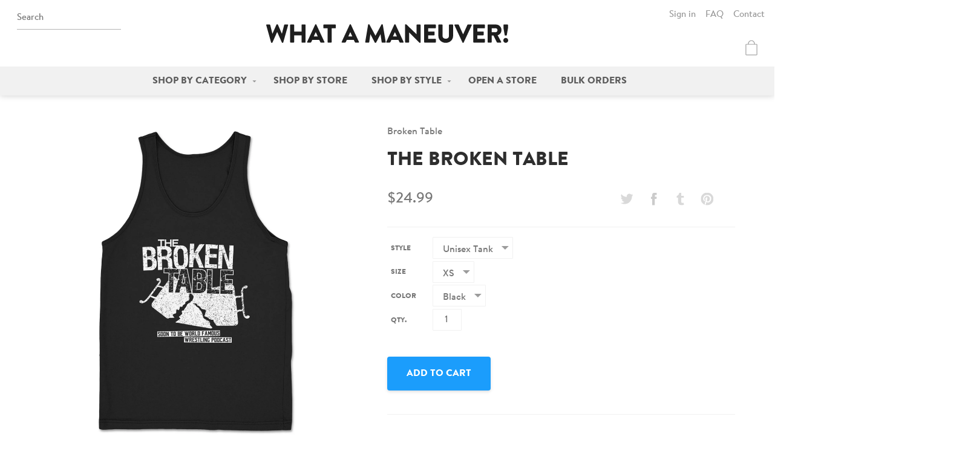

--- FILE ---
content_type: text/html; charset=utf-8
request_url: https://whatamaneuver.net/products/the-broken-table-unisex-tank
body_size: 24609
content:
<!doctype html>
<html lang="en">
  <head>
    <meta charset="utf-8">
    <meta http-equiv="X-UA-Compatible" content="IE=edge,chrome=1">
    
    <title>Broken Table - The Broken Table | Unisex Tank | What a Maneuver!</title>
    <meta name="viewport" content="width=device-width,initial-scale=1">
<meta name="description" content="Official Broken Table - The Broken Table unisex tank. Higher quality, more comfortable merch - What a Maneuver!">

  <!-- Open Graph -->

  <meta property="og:type" content="product">
  <meta property="og:title" content="The Broken Table">
  
    <meta property="og:image" content="http://whatamaneuver.net/cdn/shop/products/Broken-Table-The-Broken-Table-Unisex-Tank-Red_1024x.jpg?v=1571501301">
    <meta property="og:image:secure_url" content="https://whatamaneuver.net/cdn/shop/products/Broken-Table-The-Broken-Table-Unisex-Tank-Red_1024x.jpg?v=1571501301">
  
    <meta property="og:image" content="http://whatamaneuver.net/cdn/shop/products/Broken-Table-The-Broken-Table-Unisex-Tank-Dark-Grey_1024x.jpg?v=1571501301">
    <meta property="og:image:secure_url" content="https://whatamaneuver.net/cdn/shop/products/Broken-Table-The-Broken-Table-Unisex-Tank-Dark-Grey_1024x.jpg?v=1571501301">
  
    <meta property="og:image" content="http://whatamaneuver.net/cdn/shop/products/Broken-Table-The-Broken-Table-Unisex-Tank-Black_1024x.jpg?v=1571501301">
    <meta property="og:image:secure_url" content="https://whatamaneuver.net/cdn/shop/products/Broken-Table-The-Broken-Table-Unisex-Tank-Black_1024x.jpg?v=1571501301">
  
  <meta property="og:description" content="Details

Super soft Bella + Canvas unisex tank
100% combed ring-spun cotton

Sizing



 
XS
S
M
L
XL
2XL


Chest
16  1/4

18  1/4

20  1/4

22  1/4

24  1/4

26  1/4



Length
26
27
28
29
30
31



 All sizes listed in inches.  May vary by up to 1&quot;.
Shipping

All items are made-to-order and processed within 5 business days.
Please allow up to 7 business days for United States shipping and 21 business days for international shipping.

More

Want this design in a different size, color, or style?Contact us to set up a custom order!


">
  <meta property="og:price:amount" content="24.99">
  <meta property="og:price:currency" content="USD">

  <meta property="og:url" content="https://whatamaneuver.net/products/the-broken-table-unisex-tank">
  <meta property="og:site_name" content="What a Maneuver!">


<!-- Twitter Cards -->
<meta name="twitter:site" content="@wamaneuver">

  <meta name="twitter:card" content="summary">


  <meta name="twitter:title" content="The Broken Table">
  <meta name="twitter:description" content="Details

Super soft Bella + Canvas unisex tank
100% combed ring-spun cotton

Sizing



 
XS
S
M
L
XL
2XL


Chest
16  1/4

18  1/4

20  1/4

22  1/4

24  1/4

26  1/4



Length
26
27
28
29
30
31



 Al">
  <meta name="twitter:image" content="https://whatamaneuver.net/cdn/shop/products/Broken-Table-The-Broken-Table-Unisex-Tank-Black_1024x.jpg?v=1571501301">
  <meta name="twitter:image:width" content="600">
  <meta name="twitter:image:height" content="600">


<link rel="canonical" href="https://whatamaneuver.net/products/the-broken-table-unisex-tank">
<link rel="shortcut icon" href="//whatamaneuver.net/cdn/shop/t/4/assets/icon-favicon.png?v=8722211108245695981481078593" type="image/png">

    <link href="//whatamaneuver.net/cdn/shop/t/4/assets/css-style.css?v=55400052031926124831674755449" rel="stylesheet" type="text/css" media="all" />

    <script>window.performance && window.performance.mark && window.performance.mark('shopify.content_for_header.start');</script><meta id="shopify-digital-wallet" name="shopify-digital-wallet" content="/13737633/digital_wallets/dialog">
<meta name="shopify-checkout-api-token" content="696b1b129341be7f9e8de25d24b9cc14">
<meta id="in-context-paypal-metadata" data-shop-id="13737633" data-venmo-supported="false" data-environment="production" data-locale="en_US" data-paypal-v4="true" data-currency="USD">
<link rel="alternate" type="application/json+oembed" href="https://whatamaneuver.net/products/the-broken-table-unisex-tank.oembed">
<script async="async" src="/checkouts/internal/preloads.js?locale=en-US"></script>
<link rel="preconnect" href="https://shop.app" crossorigin="anonymous">
<script async="async" src="https://shop.app/checkouts/internal/preloads.js?locale=en-US&shop_id=13737633" crossorigin="anonymous"></script>
<script id="apple-pay-shop-capabilities" type="application/json">{"shopId":13737633,"countryCode":"US","currencyCode":"USD","merchantCapabilities":["supports3DS"],"merchantId":"gid:\/\/shopify\/Shop\/13737633","merchantName":"What a Maneuver!","requiredBillingContactFields":["postalAddress","email"],"requiredShippingContactFields":["postalAddress","email"],"shippingType":"shipping","supportedNetworks":["visa","masterCard","amex","discover","elo","jcb"],"total":{"type":"pending","label":"What a Maneuver!","amount":"1.00"},"shopifyPaymentsEnabled":true,"supportsSubscriptions":true}</script>
<script id="shopify-features" type="application/json">{"accessToken":"696b1b129341be7f9e8de25d24b9cc14","betas":["rich-media-storefront-analytics"],"domain":"whatamaneuver.net","predictiveSearch":true,"shopId":13737633,"locale":"en"}</script>
<script>var Shopify = Shopify || {};
Shopify.shop = "wamaneuver.myshopify.com";
Shopify.locale = "en";
Shopify.currency = {"active":"USD","rate":"1.0"};
Shopify.country = "US";
Shopify.theme = {"name":"What a Maneuver","id":162106119,"schema_name":"What a Maneuver!","schema_version":"1.0","theme_store_id":null,"role":"main"};
Shopify.theme.handle = "null";
Shopify.theme.style = {"id":null,"handle":null};
Shopify.cdnHost = "whatamaneuver.net/cdn";
Shopify.routes = Shopify.routes || {};
Shopify.routes.root = "/";</script>
<script type="module">!function(o){(o.Shopify=o.Shopify||{}).modules=!0}(window);</script>
<script>!function(o){function n(){var o=[];function n(){o.push(Array.prototype.slice.apply(arguments))}return n.q=o,n}var t=o.Shopify=o.Shopify||{};t.loadFeatures=n(),t.autoloadFeatures=n()}(window);</script>
<script>
  window.ShopifyPay = window.ShopifyPay || {};
  window.ShopifyPay.apiHost = "shop.app\/pay";
  window.ShopifyPay.redirectState = null;
</script>
<script id="shop-js-analytics" type="application/json">{"pageType":"product"}</script>
<script defer="defer" async type="module" src="//whatamaneuver.net/cdn/shopifycloud/shop-js/modules/v2/client.init-shop-cart-sync_BT-GjEfc.en.esm.js"></script>
<script defer="defer" async type="module" src="//whatamaneuver.net/cdn/shopifycloud/shop-js/modules/v2/chunk.common_D58fp_Oc.esm.js"></script>
<script defer="defer" async type="module" src="//whatamaneuver.net/cdn/shopifycloud/shop-js/modules/v2/chunk.modal_xMitdFEc.esm.js"></script>
<script type="module">
  await import("//whatamaneuver.net/cdn/shopifycloud/shop-js/modules/v2/client.init-shop-cart-sync_BT-GjEfc.en.esm.js");
await import("//whatamaneuver.net/cdn/shopifycloud/shop-js/modules/v2/chunk.common_D58fp_Oc.esm.js");
await import("//whatamaneuver.net/cdn/shopifycloud/shop-js/modules/v2/chunk.modal_xMitdFEc.esm.js");

  window.Shopify.SignInWithShop?.initShopCartSync?.({"fedCMEnabled":true,"windoidEnabled":true});

</script>
<script>
  window.Shopify = window.Shopify || {};
  if (!window.Shopify.featureAssets) window.Shopify.featureAssets = {};
  window.Shopify.featureAssets['shop-js'] = {"shop-cart-sync":["modules/v2/client.shop-cart-sync_DZOKe7Ll.en.esm.js","modules/v2/chunk.common_D58fp_Oc.esm.js","modules/v2/chunk.modal_xMitdFEc.esm.js"],"init-fed-cm":["modules/v2/client.init-fed-cm_B6oLuCjv.en.esm.js","modules/v2/chunk.common_D58fp_Oc.esm.js","modules/v2/chunk.modal_xMitdFEc.esm.js"],"shop-cash-offers":["modules/v2/client.shop-cash-offers_D2sdYoxE.en.esm.js","modules/v2/chunk.common_D58fp_Oc.esm.js","modules/v2/chunk.modal_xMitdFEc.esm.js"],"shop-login-button":["modules/v2/client.shop-login-button_QeVjl5Y3.en.esm.js","modules/v2/chunk.common_D58fp_Oc.esm.js","modules/v2/chunk.modal_xMitdFEc.esm.js"],"pay-button":["modules/v2/client.pay-button_DXTOsIq6.en.esm.js","modules/v2/chunk.common_D58fp_Oc.esm.js","modules/v2/chunk.modal_xMitdFEc.esm.js"],"shop-button":["modules/v2/client.shop-button_DQZHx9pm.en.esm.js","modules/v2/chunk.common_D58fp_Oc.esm.js","modules/v2/chunk.modal_xMitdFEc.esm.js"],"avatar":["modules/v2/client.avatar_BTnouDA3.en.esm.js"],"init-windoid":["modules/v2/client.init-windoid_CR1B-cfM.en.esm.js","modules/v2/chunk.common_D58fp_Oc.esm.js","modules/v2/chunk.modal_xMitdFEc.esm.js"],"init-shop-for-new-customer-accounts":["modules/v2/client.init-shop-for-new-customer-accounts_C_vY_xzh.en.esm.js","modules/v2/client.shop-login-button_QeVjl5Y3.en.esm.js","modules/v2/chunk.common_D58fp_Oc.esm.js","modules/v2/chunk.modal_xMitdFEc.esm.js"],"init-shop-email-lookup-coordinator":["modules/v2/client.init-shop-email-lookup-coordinator_BI7n9ZSv.en.esm.js","modules/v2/chunk.common_D58fp_Oc.esm.js","modules/v2/chunk.modal_xMitdFEc.esm.js"],"init-shop-cart-sync":["modules/v2/client.init-shop-cart-sync_BT-GjEfc.en.esm.js","modules/v2/chunk.common_D58fp_Oc.esm.js","modules/v2/chunk.modal_xMitdFEc.esm.js"],"shop-toast-manager":["modules/v2/client.shop-toast-manager_DiYdP3xc.en.esm.js","modules/v2/chunk.common_D58fp_Oc.esm.js","modules/v2/chunk.modal_xMitdFEc.esm.js"],"init-customer-accounts":["modules/v2/client.init-customer-accounts_D9ZNqS-Q.en.esm.js","modules/v2/client.shop-login-button_QeVjl5Y3.en.esm.js","modules/v2/chunk.common_D58fp_Oc.esm.js","modules/v2/chunk.modal_xMitdFEc.esm.js"],"init-customer-accounts-sign-up":["modules/v2/client.init-customer-accounts-sign-up_iGw4briv.en.esm.js","modules/v2/client.shop-login-button_QeVjl5Y3.en.esm.js","modules/v2/chunk.common_D58fp_Oc.esm.js","modules/v2/chunk.modal_xMitdFEc.esm.js"],"shop-follow-button":["modules/v2/client.shop-follow-button_CqMgW2wH.en.esm.js","modules/v2/chunk.common_D58fp_Oc.esm.js","modules/v2/chunk.modal_xMitdFEc.esm.js"],"checkout-modal":["modules/v2/client.checkout-modal_xHeaAweL.en.esm.js","modules/v2/chunk.common_D58fp_Oc.esm.js","modules/v2/chunk.modal_xMitdFEc.esm.js"],"shop-login":["modules/v2/client.shop-login_D91U-Q7h.en.esm.js","modules/v2/chunk.common_D58fp_Oc.esm.js","modules/v2/chunk.modal_xMitdFEc.esm.js"],"lead-capture":["modules/v2/client.lead-capture_BJmE1dJe.en.esm.js","modules/v2/chunk.common_D58fp_Oc.esm.js","modules/v2/chunk.modal_xMitdFEc.esm.js"],"payment-terms":["modules/v2/client.payment-terms_Ci9AEqFq.en.esm.js","modules/v2/chunk.common_D58fp_Oc.esm.js","modules/v2/chunk.modal_xMitdFEc.esm.js"]};
</script>
<script id="__st">var __st={"a":13737633,"offset":-18000,"reqid":"5f37bc53-d0ee-4767-a5e7-e33b1cbe6c78-1769034998","pageurl":"whatamaneuver.net\/products\/the-broken-table-unisex-tank","u":"8edb9c5f5cad","p":"product","rtyp":"product","rid":9558181511};</script>
<script>window.ShopifyPaypalV4VisibilityTracking = true;</script>
<script id="captcha-bootstrap">!function(){'use strict';const t='contact',e='account',n='new_comment',o=[[t,t],['blogs',n],['comments',n],[t,'customer']],c=[[e,'customer_login'],[e,'guest_login'],[e,'recover_customer_password'],[e,'create_customer']],r=t=>t.map((([t,e])=>`form[action*='/${t}']:not([data-nocaptcha='true']) input[name='form_type'][value='${e}']`)).join(','),a=t=>()=>t?[...document.querySelectorAll(t)].map((t=>t.form)):[];function s(){const t=[...o],e=r(t);return a(e)}const i='password',u='form_key',d=['recaptcha-v3-token','g-recaptcha-response','h-captcha-response',i],f=()=>{try{return window.sessionStorage}catch{return}},m='__shopify_v',_=t=>t.elements[u];function p(t,e,n=!1){try{const o=window.sessionStorage,c=JSON.parse(o.getItem(e)),{data:r}=function(t){const{data:e,action:n}=t;return t[m]||n?{data:e,action:n}:{data:t,action:n}}(c);for(const[e,n]of Object.entries(r))t.elements[e]&&(t.elements[e].value=n);n&&o.removeItem(e)}catch(o){console.error('form repopulation failed',{error:o})}}const l='form_type',E='cptcha';function T(t){t.dataset[E]=!0}const w=window,h=w.document,L='Shopify',v='ce_forms',y='captcha';let A=!1;((t,e)=>{const n=(g='f06e6c50-85a8-45c8-87d0-21a2b65856fe',I='https://cdn.shopify.com/shopifycloud/storefront-forms-hcaptcha/ce_storefront_forms_captcha_hcaptcha.v1.5.2.iife.js',D={infoText:'Protected by hCaptcha',privacyText:'Privacy',termsText:'Terms'},(t,e,n)=>{const o=w[L][v],c=o.bindForm;if(c)return c(t,g,e,D).then(n);var r;o.q.push([[t,g,e,D],n]),r=I,A||(h.body.append(Object.assign(h.createElement('script'),{id:'captcha-provider',async:!0,src:r})),A=!0)});var g,I,D;w[L]=w[L]||{},w[L][v]=w[L][v]||{},w[L][v].q=[],w[L][y]=w[L][y]||{},w[L][y].protect=function(t,e){n(t,void 0,e),T(t)},Object.freeze(w[L][y]),function(t,e,n,w,h,L){const[v,y,A,g]=function(t,e,n){const i=e?o:[],u=t?c:[],d=[...i,...u],f=r(d),m=r(i),_=r(d.filter((([t,e])=>n.includes(e))));return[a(f),a(m),a(_),s()]}(w,h,L),I=t=>{const e=t.target;return e instanceof HTMLFormElement?e:e&&e.form},D=t=>v().includes(t);t.addEventListener('submit',(t=>{const e=I(t);if(!e)return;const n=D(e)&&!e.dataset.hcaptchaBound&&!e.dataset.recaptchaBound,o=_(e),c=g().includes(e)&&(!o||!o.value);(n||c)&&t.preventDefault(),c&&!n&&(function(t){try{if(!f())return;!function(t){const e=f();if(!e)return;const n=_(t);if(!n)return;const o=n.value;o&&e.removeItem(o)}(t);const e=Array.from(Array(32),(()=>Math.random().toString(36)[2])).join('');!function(t,e){_(t)||t.append(Object.assign(document.createElement('input'),{type:'hidden',name:u})),t.elements[u].value=e}(t,e),function(t,e){const n=f();if(!n)return;const o=[...t.querySelectorAll(`input[type='${i}']`)].map((({name:t})=>t)),c=[...d,...o],r={};for(const[a,s]of new FormData(t).entries())c.includes(a)||(r[a]=s);n.setItem(e,JSON.stringify({[m]:1,action:t.action,data:r}))}(t,e)}catch(e){console.error('failed to persist form',e)}}(e),e.submit())}));const S=(t,e)=>{t&&!t.dataset[E]&&(n(t,e.some((e=>e===t))),T(t))};for(const o of['focusin','change'])t.addEventListener(o,(t=>{const e=I(t);D(e)&&S(e,y())}));const B=e.get('form_key'),M=e.get(l),P=B&&M;t.addEventListener('DOMContentLoaded',(()=>{const t=y();if(P)for(const e of t)e.elements[l].value===M&&p(e,B);[...new Set([...A(),...v().filter((t=>'true'===t.dataset.shopifyCaptcha))])].forEach((e=>S(e,t)))}))}(h,new URLSearchParams(w.location.search),n,t,e,['guest_login'])})(!0,!0)}();</script>
<script integrity="sha256-4kQ18oKyAcykRKYeNunJcIwy7WH5gtpwJnB7kiuLZ1E=" data-source-attribution="shopify.loadfeatures" defer="defer" src="//whatamaneuver.net/cdn/shopifycloud/storefront/assets/storefront/load_feature-a0a9edcb.js" crossorigin="anonymous"></script>
<script crossorigin="anonymous" defer="defer" src="//whatamaneuver.net/cdn/shopifycloud/storefront/assets/shopify_pay/storefront-65b4c6d7.js?v=20250812"></script>
<script data-source-attribution="shopify.dynamic_checkout.dynamic.init">var Shopify=Shopify||{};Shopify.PaymentButton=Shopify.PaymentButton||{isStorefrontPortableWallets:!0,init:function(){window.Shopify.PaymentButton.init=function(){};var t=document.createElement("script");t.src="https://whatamaneuver.net/cdn/shopifycloud/portable-wallets/latest/portable-wallets.en.js",t.type="module",document.head.appendChild(t)}};
</script>
<script data-source-attribution="shopify.dynamic_checkout.buyer_consent">
  function portableWalletsHideBuyerConsent(e){var t=document.getElementById("shopify-buyer-consent"),n=document.getElementById("shopify-subscription-policy-button");t&&n&&(t.classList.add("hidden"),t.setAttribute("aria-hidden","true"),n.removeEventListener("click",e))}function portableWalletsShowBuyerConsent(e){var t=document.getElementById("shopify-buyer-consent"),n=document.getElementById("shopify-subscription-policy-button");t&&n&&(t.classList.remove("hidden"),t.removeAttribute("aria-hidden"),n.addEventListener("click",e))}window.Shopify?.PaymentButton&&(window.Shopify.PaymentButton.hideBuyerConsent=portableWalletsHideBuyerConsent,window.Shopify.PaymentButton.showBuyerConsent=portableWalletsShowBuyerConsent);
</script>
<script data-source-attribution="shopify.dynamic_checkout.cart.bootstrap">document.addEventListener("DOMContentLoaded",(function(){function t(){return document.querySelector("shopify-accelerated-checkout-cart, shopify-accelerated-checkout")}if(t())Shopify.PaymentButton.init();else{new MutationObserver((function(e,n){t()&&(Shopify.PaymentButton.init(),n.disconnect())})).observe(document.body,{childList:!0,subtree:!0})}}));
</script>
<link id="shopify-accelerated-checkout-styles" rel="stylesheet" media="screen" href="https://whatamaneuver.net/cdn/shopifycloud/portable-wallets/latest/accelerated-checkout-backwards-compat.css" crossorigin="anonymous">
<style id="shopify-accelerated-checkout-cart">
        #shopify-buyer-consent {
  margin-top: 1em;
  display: inline-block;
  width: 100%;
}

#shopify-buyer-consent.hidden {
  display: none;
}

#shopify-subscription-policy-button {
  background: none;
  border: none;
  padding: 0;
  text-decoration: underline;
  font-size: inherit;
  cursor: pointer;
}

#shopify-subscription-policy-button::before {
  box-shadow: none;
}

      </style>

<script>window.performance && window.performance.mark && window.performance.mark('shopify.content_for_header.end');</script>

    <script src="//ajax.googleapis.com/ajax/libs/jquery/1.11.0/jquery.min.js" type="text/javascript"></script>
<script src="//whatamaneuver.net/cdn/shopifycloud/storefront/assets/themes_support/api.jquery-7ab1a3a4.js" type="text/javascript"></script>
<script src="//whatamaneuver.net/cdn/s/javascripts/currencies.js" type="text/javascript"></script>
<script src="//whatamaneuver.net/cdn/shop/t/4/assets/js-head.js?v=77349075188950971421479938423" type="text/javascript"></script>


  <link href="https://monorail-edge.shopifysvc.com" rel="dns-prefetch">
<script>(function(){if ("sendBeacon" in navigator && "performance" in window) {try {var session_token_from_headers = performance.getEntriesByType('navigation')[0].serverTiming.find(x => x.name == '_s').description;} catch {var session_token_from_headers = undefined;}var session_cookie_matches = document.cookie.match(/_shopify_s=([^;]*)/);var session_token_from_cookie = session_cookie_matches && session_cookie_matches.length === 2 ? session_cookie_matches[1] : "";var session_token = session_token_from_headers || session_token_from_cookie || "";function handle_abandonment_event(e) {var entries = performance.getEntries().filter(function(entry) {return /monorail-edge.shopifysvc.com/.test(entry.name);});if (!window.abandonment_tracked && entries.length === 0) {window.abandonment_tracked = true;var currentMs = Date.now();var navigation_start = performance.timing.navigationStart;var payload = {shop_id: 13737633,url: window.location.href,navigation_start,duration: currentMs - navigation_start,session_token,page_type: "product"};window.navigator.sendBeacon("https://monorail-edge.shopifysvc.com/v1/produce", JSON.stringify({schema_id: "online_store_buyer_site_abandonment/1.1",payload: payload,metadata: {event_created_at_ms: currentMs,event_sent_at_ms: currentMs}}));}}window.addEventListener('pagehide', handle_abandonment_event);}}());</script>
<script id="web-pixels-manager-setup">(function e(e,d,r,n,o){if(void 0===o&&(o={}),!Boolean(null===(a=null===(i=window.Shopify)||void 0===i?void 0:i.analytics)||void 0===a?void 0:a.replayQueue)){var i,a;window.Shopify=window.Shopify||{};var t=window.Shopify;t.analytics=t.analytics||{};var s=t.analytics;s.replayQueue=[],s.publish=function(e,d,r){return s.replayQueue.push([e,d,r]),!0};try{self.performance.mark("wpm:start")}catch(e){}var l=function(){var e={modern:/Edge?\/(1{2}[4-9]|1[2-9]\d|[2-9]\d{2}|\d{4,})\.\d+(\.\d+|)|Firefox\/(1{2}[4-9]|1[2-9]\d|[2-9]\d{2}|\d{4,})\.\d+(\.\d+|)|Chrom(ium|e)\/(9{2}|\d{3,})\.\d+(\.\d+|)|(Maci|X1{2}).+ Version\/(15\.\d+|(1[6-9]|[2-9]\d|\d{3,})\.\d+)([,.]\d+|)( \(\w+\)|)( Mobile\/\w+|) Safari\/|Chrome.+OPR\/(9{2}|\d{3,})\.\d+\.\d+|(CPU[ +]OS|iPhone[ +]OS|CPU[ +]iPhone|CPU IPhone OS|CPU iPad OS)[ +]+(15[._]\d+|(1[6-9]|[2-9]\d|\d{3,})[._]\d+)([._]\d+|)|Android:?[ /-](13[3-9]|1[4-9]\d|[2-9]\d{2}|\d{4,})(\.\d+|)(\.\d+|)|Android.+Firefox\/(13[5-9]|1[4-9]\d|[2-9]\d{2}|\d{4,})\.\d+(\.\d+|)|Android.+Chrom(ium|e)\/(13[3-9]|1[4-9]\d|[2-9]\d{2}|\d{4,})\.\d+(\.\d+|)|SamsungBrowser\/([2-9]\d|\d{3,})\.\d+/,legacy:/Edge?\/(1[6-9]|[2-9]\d|\d{3,})\.\d+(\.\d+|)|Firefox\/(5[4-9]|[6-9]\d|\d{3,})\.\d+(\.\d+|)|Chrom(ium|e)\/(5[1-9]|[6-9]\d|\d{3,})\.\d+(\.\d+|)([\d.]+$|.*Safari\/(?![\d.]+ Edge\/[\d.]+$))|(Maci|X1{2}).+ Version\/(10\.\d+|(1[1-9]|[2-9]\d|\d{3,})\.\d+)([,.]\d+|)( \(\w+\)|)( Mobile\/\w+|) Safari\/|Chrome.+OPR\/(3[89]|[4-9]\d|\d{3,})\.\d+\.\d+|(CPU[ +]OS|iPhone[ +]OS|CPU[ +]iPhone|CPU IPhone OS|CPU iPad OS)[ +]+(10[._]\d+|(1[1-9]|[2-9]\d|\d{3,})[._]\d+)([._]\d+|)|Android:?[ /-](13[3-9]|1[4-9]\d|[2-9]\d{2}|\d{4,})(\.\d+|)(\.\d+|)|Mobile Safari.+OPR\/([89]\d|\d{3,})\.\d+\.\d+|Android.+Firefox\/(13[5-9]|1[4-9]\d|[2-9]\d{2}|\d{4,})\.\d+(\.\d+|)|Android.+Chrom(ium|e)\/(13[3-9]|1[4-9]\d|[2-9]\d{2}|\d{4,})\.\d+(\.\d+|)|Android.+(UC? ?Browser|UCWEB|U3)[ /]?(15\.([5-9]|\d{2,})|(1[6-9]|[2-9]\d|\d{3,})\.\d+)\.\d+|SamsungBrowser\/(5\.\d+|([6-9]|\d{2,})\.\d+)|Android.+MQ{2}Browser\/(14(\.(9|\d{2,})|)|(1[5-9]|[2-9]\d|\d{3,})(\.\d+|))(\.\d+|)|K[Aa][Ii]OS\/(3\.\d+|([4-9]|\d{2,})\.\d+)(\.\d+|)/},d=e.modern,r=e.legacy,n=navigator.userAgent;return n.match(d)?"modern":n.match(r)?"legacy":"unknown"}(),u="modern"===l?"modern":"legacy",c=(null!=n?n:{modern:"",legacy:""})[u],f=function(e){return[e.baseUrl,"/wpm","/b",e.hashVersion,"modern"===e.buildTarget?"m":"l",".js"].join("")}({baseUrl:d,hashVersion:r,buildTarget:u}),m=function(e){var d=e.version,r=e.bundleTarget,n=e.surface,o=e.pageUrl,i=e.monorailEndpoint;return{emit:function(e){var a=e.status,t=e.errorMsg,s=(new Date).getTime(),l=JSON.stringify({metadata:{event_sent_at_ms:s},events:[{schema_id:"web_pixels_manager_load/3.1",payload:{version:d,bundle_target:r,page_url:o,status:a,surface:n,error_msg:t},metadata:{event_created_at_ms:s}}]});if(!i)return console&&console.warn&&console.warn("[Web Pixels Manager] No Monorail endpoint provided, skipping logging."),!1;try{return self.navigator.sendBeacon.bind(self.navigator)(i,l)}catch(e){}var u=new XMLHttpRequest;try{return u.open("POST",i,!0),u.setRequestHeader("Content-Type","text/plain"),u.send(l),!0}catch(e){return console&&console.warn&&console.warn("[Web Pixels Manager] Got an unhandled error while logging to Monorail."),!1}}}}({version:r,bundleTarget:l,surface:e.surface,pageUrl:self.location.href,monorailEndpoint:e.monorailEndpoint});try{o.browserTarget=l,function(e){var d=e.src,r=e.async,n=void 0===r||r,o=e.onload,i=e.onerror,a=e.sri,t=e.scriptDataAttributes,s=void 0===t?{}:t,l=document.createElement("script"),u=document.querySelector("head"),c=document.querySelector("body");if(l.async=n,l.src=d,a&&(l.integrity=a,l.crossOrigin="anonymous"),s)for(var f in s)if(Object.prototype.hasOwnProperty.call(s,f))try{l.dataset[f]=s[f]}catch(e){}if(o&&l.addEventListener("load",o),i&&l.addEventListener("error",i),u)u.appendChild(l);else{if(!c)throw new Error("Did not find a head or body element to append the script");c.appendChild(l)}}({src:f,async:!0,onload:function(){if(!function(){var e,d;return Boolean(null===(d=null===(e=window.Shopify)||void 0===e?void 0:e.analytics)||void 0===d?void 0:d.initialized)}()){var d=window.webPixelsManager.init(e)||void 0;if(d){var r=window.Shopify.analytics;r.replayQueue.forEach((function(e){var r=e[0],n=e[1],o=e[2];d.publishCustomEvent(r,n,o)})),r.replayQueue=[],r.publish=d.publishCustomEvent,r.visitor=d.visitor,r.initialized=!0}}},onerror:function(){return m.emit({status:"failed",errorMsg:"".concat(f," has failed to load")})},sri:function(e){var d=/^sha384-[A-Za-z0-9+/=]+$/;return"string"==typeof e&&d.test(e)}(c)?c:"",scriptDataAttributes:o}),m.emit({status:"loading"})}catch(e){m.emit({status:"failed",errorMsg:(null==e?void 0:e.message)||"Unknown error"})}}})({shopId: 13737633,storefrontBaseUrl: "https://whatamaneuver.net",extensionsBaseUrl: "https://extensions.shopifycdn.com/cdn/shopifycloud/web-pixels-manager",monorailEndpoint: "https://monorail-edge.shopifysvc.com/unstable/produce_batch",surface: "storefront-renderer",enabledBetaFlags: ["2dca8a86"],webPixelsConfigList: [{"id":"144310579","eventPayloadVersion":"v1","runtimeContext":"LAX","scriptVersion":"1","type":"CUSTOM","privacyPurposes":["ANALYTICS"],"name":"Google Analytics tag (migrated)"},{"id":"shopify-app-pixel","configuration":"{}","eventPayloadVersion":"v1","runtimeContext":"STRICT","scriptVersion":"0450","apiClientId":"shopify-pixel","type":"APP","privacyPurposes":["ANALYTICS","MARKETING"]},{"id":"shopify-custom-pixel","eventPayloadVersion":"v1","runtimeContext":"LAX","scriptVersion":"0450","apiClientId":"shopify-pixel","type":"CUSTOM","privacyPurposes":["ANALYTICS","MARKETING"]}],isMerchantRequest: false,initData: {"shop":{"name":"What a Maneuver!","paymentSettings":{"currencyCode":"USD"},"myshopifyDomain":"wamaneuver.myshopify.com","countryCode":"US","storefrontUrl":"https:\/\/whatamaneuver.net"},"customer":null,"cart":null,"checkout":null,"productVariants":[{"price":{"amount":24.99,"currencyCode":"USD"},"product":{"title":"The Broken Table","vendor":"Broken Table","id":"9558181511","untranslatedTitle":"The Broken Table","url":"\/products\/the-broken-table-unisex-tank","type":"Unisex Tank"},"id":"35207225735","image":{"src":"\/\/whatamaneuver.net\/cdn\/shop\/products\/Broken-Table-The-Broken-Table-Unisex-Tank-Black.jpg?v=1571501301"},"sku":"bellacanvas-3480-xs-black-frontprint-0138","title":"XS \/ Black","untranslatedTitle":"XS \/ Black"},{"price":{"amount":24.99,"currencyCode":"USD"},"product":{"title":"The Broken Table","vendor":"Broken Table","id":"9558181511","untranslatedTitle":"The Broken Table","url":"\/products\/the-broken-table-unisex-tank","type":"Unisex Tank"},"id":"35207225799","image":{"src":"\/\/whatamaneuver.net\/cdn\/shop\/products\/Broken-Table-The-Broken-Table-Unisex-Tank-Black.jpg?v=1571501301"},"sku":"bellacanvas-3480-s-black-frontprint-0138","title":"S \/ Black","untranslatedTitle":"S \/ Black"},{"price":{"amount":24.99,"currencyCode":"USD"},"product":{"title":"The Broken Table","vendor":"Broken Table","id":"9558181511","untranslatedTitle":"The Broken Table","url":"\/products\/the-broken-table-unisex-tank","type":"Unisex Tank"},"id":"35207225863","image":{"src":"\/\/whatamaneuver.net\/cdn\/shop\/products\/Broken-Table-The-Broken-Table-Unisex-Tank-Black.jpg?v=1571501301"},"sku":"bellacanvas-3480-m-black-frontprint-0138","title":"M \/ Black","untranslatedTitle":"M \/ Black"},{"price":{"amount":24.99,"currencyCode":"USD"},"product":{"title":"The Broken Table","vendor":"Broken Table","id":"9558181511","untranslatedTitle":"The Broken Table","url":"\/products\/the-broken-table-unisex-tank","type":"Unisex Tank"},"id":"35207225927","image":{"src":"\/\/whatamaneuver.net\/cdn\/shop\/products\/Broken-Table-The-Broken-Table-Unisex-Tank-Black.jpg?v=1571501301"},"sku":"bellacanvas-3480-l-black-frontprint-0138","title":"L \/ Black","untranslatedTitle":"L \/ Black"},{"price":{"amount":24.99,"currencyCode":"USD"},"product":{"title":"The Broken Table","vendor":"Broken Table","id":"9558181511","untranslatedTitle":"The Broken Table","url":"\/products\/the-broken-table-unisex-tank","type":"Unisex Tank"},"id":"35207225991","image":{"src":"\/\/whatamaneuver.net\/cdn\/shop\/products\/Broken-Table-The-Broken-Table-Unisex-Tank-Black.jpg?v=1571501301"},"sku":"bellacanvas-3480-xl-black-frontprint-0138","title":"XL \/ Black","untranslatedTitle":"XL \/ Black"},{"price":{"amount":26.99,"currencyCode":"USD"},"product":{"title":"The Broken Table","vendor":"Broken Table","id":"9558181511","untranslatedTitle":"The Broken Table","url":"\/products\/the-broken-table-unisex-tank","type":"Unisex Tank"},"id":"35207226055","image":{"src":"\/\/whatamaneuver.net\/cdn\/shop\/products\/Broken-Table-The-Broken-Table-Unisex-Tank-Black.jpg?v=1571501301"},"sku":"bellacanvas-3480-2xl-black-frontprint-0138","title":"2XL \/ Black","untranslatedTitle":"2XL \/ Black"},{"price":{"amount":24.99,"currencyCode":"USD"},"product":{"title":"The Broken Table","vendor":"Broken Table","id":"9558181511","untranslatedTitle":"The Broken Table","url":"\/products\/the-broken-table-unisex-tank","type":"Unisex Tank"},"id":"35207226119","image":{"src":"\/\/whatamaneuver.net\/cdn\/shop\/products\/Broken-Table-The-Broken-Table-Unisex-Tank-Dark-Grey.jpg?v=1571501301"},"sku":"bellacanvas-3480-xs-darkgrey-frontprint-0138","title":"XS \/ Dark Grey","untranslatedTitle":"XS \/ Dark Grey"},{"price":{"amount":24.99,"currencyCode":"USD"},"product":{"title":"The Broken Table","vendor":"Broken Table","id":"9558181511","untranslatedTitle":"The Broken Table","url":"\/products\/the-broken-table-unisex-tank","type":"Unisex Tank"},"id":"35207226183","image":{"src":"\/\/whatamaneuver.net\/cdn\/shop\/products\/Broken-Table-The-Broken-Table-Unisex-Tank-Dark-Grey.jpg?v=1571501301"},"sku":"bellacanvas-3480-s-darkgrey-frontprint-0138","title":"S \/ Dark Grey","untranslatedTitle":"S \/ Dark Grey"},{"price":{"amount":24.99,"currencyCode":"USD"},"product":{"title":"The Broken Table","vendor":"Broken Table","id":"9558181511","untranslatedTitle":"The Broken Table","url":"\/products\/the-broken-table-unisex-tank","type":"Unisex Tank"},"id":"35207226247","image":{"src":"\/\/whatamaneuver.net\/cdn\/shop\/products\/Broken-Table-The-Broken-Table-Unisex-Tank-Dark-Grey.jpg?v=1571501301"},"sku":"bellacanvas-3480-m-darkgrey-frontprint-0138","title":"M \/ Dark Grey","untranslatedTitle":"M \/ Dark Grey"},{"price":{"amount":24.99,"currencyCode":"USD"},"product":{"title":"The Broken Table","vendor":"Broken Table","id":"9558181511","untranslatedTitle":"The Broken Table","url":"\/products\/the-broken-table-unisex-tank","type":"Unisex Tank"},"id":"35207226375","image":{"src":"\/\/whatamaneuver.net\/cdn\/shop\/products\/Broken-Table-The-Broken-Table-Unisex-Tank-Dark-Grey.jpg?v=1571501301"},"sku":"bellacanvas-3480-l-darkgrey-frontprint-0138","title":"L \/ Dark Grey","untranslatedTitle":"L \/ Dark Grey"},{"price":{"amount":24.99,"currencyCode":"USD"},"product":{"title":"The Broken Table","vendor":"Broken Table","id":"9558181511","untranslatedTitle":"The Broken Table","url":"\/products\/the-broken-table-unisex-tank","type":"Unisex Tank"},"id":"35207226439","image":{"src":"\/\/whatamaneuver.net\/cdn\/shop\/products\/Broken-Table-The-Broken-Table-Unisex-Tank-Dark-Grey.jpg?v=1571501301"},"sku":"bellacanvas-3480-xl-darkgrey-frontprint-0138","title":"XL \/ Dark Grey","untranslatedTitle":"XL \/ Dark Grey"},{"price":{"amount":26.99,"currencyCode":"USD"},"product":{"title":"The Broken Table","vendor":"Broken Table","id":"9558181511","untranslatedTitle":"The Broken Table","url":"\/products\/the-broken-table-unisex-tank","type":"Unisex Tank"},"id":"35207226503","image":{"src":"\/\/whatamaneuver.net\/cdn\/shop\/products\/Broken-Table-The-Broken-Table-Unisex-Tank-Dark-Grey.jpg?v=1571501301"},"sku":"bellacanvas-3480-2xl-darkgrey-frontprint-0138","title":"2XL \/ Dark Grey","untranslatedTitle":"2XL \/ Dark Grey"},{"price":{"amount":24.99,"currencyCode":"USD"},"product":{"title":"The Broken Table","vendor":"Broken Table","id":"9558181511","untranslatedTitle":"The Broken Table","url":"\/products\/the-broken-table-unisex-tank","type":"Unisex Tank"},"id":"35207226567","image":{"src":"\/\/whatamaneuver.net\/cdn\/shop\/products\/Broken-Table-The-Broken-Table-Unisex-Tank-Red.jpg?v=1571501301"},"sku":"bellacanvas-3480-xs-red-frontprint-0138","title":"XS \/ Red","untranslatedTitle":"XS \/ Red"},{"price":{"amount":24.99,"currencyCode":"USD"},"product":{"title":"The Broken Table","vendor":"Broken Table","id":"9558181511","untranslatedTitle":"The Broken Table","url":"\/products\/the-broken-table-unisex-tank","type":"Unisex Tank"},"id":"35207226631","image":{"src":"\/\/whatamaneuver.net\/cdn\/shop\/products\/Broken-Table-The-Broken-Table-Unisex-Tank-Red.jpg?v=1571501301"},"sku":"bellacanvas-3480-s-red-frontprint-0138","title":"S \/ Red","untranslatedTitle":"S \/ Red"},{"price":{"amount":24.99,"currencyCode":"USD"},"product":{"title":"The Broken Table","vendor":"Broken Table","id":"9558181511","untranslatedTitle":"The Broken Table","url":"\/products\/the-broken-table-unisex-tank","type":"Unisex Tank"},"id":"35207226695","image":{"src":"\/\/whatamaneuver.net\/cdn\/shop\/products\/Broken-Table-The-Broken-Table-Unisex-Tank-Red.jpg?v=1571501301"},"sku":"bellacanvas-3480-m-red-frontprint-0138","title":"M \/ Red","untranslatedTitle":"M \/ Red"},{"price":{"amount":24.99,"currencyCode":"USD"},"product":{"title":"The Broken Table","vendor":"Broken Table","id":"9558181511","untranslatedTitle":"The Broken Table","url":"\/products\/the-broken-table-unisex-tank","type":"Unisex Tank"},"id":"35207226759","image":{"src":"\/\/whatamaneuver.net\/cdn\/shop\/products\/Broken-Table-The-Broken-Table-Unisex-Tank-Red.jpg?v=1571501301"},"sku":"bellacanvas-3480-l-red-frontprint-0138","title":"L \/ Red","untranslatedTitle":"L \/ Red"},{"price":{"amount":24.99,"currencyCode":"USD"},"product":{"title":"The Broken Table","vendor":"Broken Table","id":"9558181511","untranslatedTitle":"The Broken Table","url":"\/products\/the-broken-table-unisex-tank","type":"Unisex Tank"},"id":"35207226823","image":{"src":"\/\/whatamaneuver.net\/cdn\/shop\/products\/Broken-Table-The-Broken-Table-Unisex-Tank-Red.jpg?v=1571501301"},"sku":"bellacanvas-3480-xl-red-frontprint-0138","title":"XL \/ Red","untranslatedTitle":"XL \/ Red"},{"price":{"amount":26.99,"currencyCode":"USD"},"product":{"title":"The Broken Table","vendor":"Broken Table","id":"9558181511","untranslatedTitle":"The Broken Table","url":"\/products\/the-broken-table-unisex-tank","type":"Unisex Tank"},"id":"35207226951","image":{"src":"\/\/whatamaneuver.net\/cdn\/shop\/products\/Broken-Table-The-Broken-Table-Unisex-Tank-Red.jpg?v=1571501301"},"sku":"bellacanvas-3480-2xl-red-frontprint-0138","title":"2XL \/ Red","untranslatedTitle":"2XL \/ Red"},{"price":{"amount":24.99,"currencyCode":"USD"},"product":{"title":"The Broken Table","vendor":"Broken Table","id":"9558181511","untranslatedTitle":"The Broken Table","url":"\/products\/the-broken-table-unisex-tank","type":"Unisex Tank"},"id":"35207227015","image":{"src":"\/\/whatamaneuver.net\/cdn\/shop\/products\/Broken-Table-The-Broken-Table-Unisex-Tank-Royal-Blue.jpg?v=1571501301"},"sku":"bellacanvas-3480-xs-trueroyal-frontprint-0138","title":"XS \/ Royal Blue","untranslatedTitle":"XS \/ Royal Blue"},{"price":{"amount":24.99,"currencyCode":"USD"},"product":{"title":"The Broken Table","vendor":"Broken Table","id":"9558181511","untranslatedTitle":"The Broken Table","url":"\/products\/the-broken-table-unisex-tank","type":"Unisex Tank"},"id":"35207227079","image":{"src":"\/\/whatamaneuver.net\/cdn\/shop\/products\/Broken-Table-The-Broken-Table-Unisex-Tank-Royal-Blue.jpg?v=1571501301"},"sku":"bellacanvas-3480-s-trueroyal-frontprint-0138","title":"S \/ Royal Blue","untranslatedTitle":"S \/ Royal Blue"},{"price":{"amount":24.99,"currencyCode":"USD"},"product":{"title":"The Broken Table","vendor":"Broken Table","id":"9558181511","untranslatedTitle":"The Broken Table","url":"\/products\/the-broken-table-unisex-tank","type":"Unisex Tank"},"id":"35207227143","image":{"src":"\/\/whatamaneuver.net\/cdn\/shop\/products\/Broken-Table-The-Broken-Table-Unisex-Tank-Royal-Blue.jpg?v=1571501301"},"sku":"bellacanvas-3480-m-trueroyal-frontprint-0138","title":"M \/ Royal Blue","untranslatedTitle":"M \/ Royal Blue"},{"price":{"amount":24.99,"currencyCode":"USD"},"product":{"title":"The Broken Table","vendor":"Broken Table","id":"9558181511","untranslatedTitle":"The Broken Table","url":"\/products\/the-broken-table-unisex-tank","type":"Unisex Tank"},"id":"35207227207","image":{"src":"\/\/whatamaneuver.net\/cdn\/shop\/products\/Broken-Table-The-Broken-Table-Unisex-Tank-Royal-Blue.jpg?v=1571501301"},"sku":"bellacanvas-3480-l-trueroyal-frontprint-0138","title":"L \/ Royal Blue","untranslatedTitle":"L \/ Royal Blue"},{"price":{"amount":24.99,"currencyCode":"USD"},"product":{"title":"The Broken Table","vendor":"Broken Table","id":"9558181511","untranslatedTitle":"The Broken Table","url":"\/products\/the-broken-table-unisex-tank","type":"Unisex Tank"},"id":"35207227271","image":{"src":"\/\/whatamaneuver.net\/cdn\/shop\/products\/Broken-Table-The-Broken-Table-Unisex-Tank-Royal-Blue.jpg?v=1571501301"},"sku":"bellacanvas-3480-xl-trueroyal-frontprint-0138","title":"XL \/ Royal Blue","untranslatedTitle":"XL \/ Royal Blue"},{"price":{"amount":26.99,"currencyCode":"USD"},"product":{"title":"The Broken Table","vendor":"Broken Table","id":"9558181511","untranslatedTitle":"The Broken Table","url":"\/products\/the-broken-table-unisex-tank","type":"Unisex Tank"},"id":"35207227335","image":{"src":"\/\/whatamaneuver.net\/cdn\/shop\/products\/Broken-Table-The-Broken-Table-Unisex-Tank-Royal-Blue.jpg?v=1571501301"},"sku":"bellacanvas-3480-2xl-trueroyal-frontprint-0138","title":"2XL \/ Royal Blue","untranslatedTitle":"2XL \/ Royal Blue"},{"price":{"amount":24.99,"currencyCode":"USD"},"product":{"title":"The Broken Table","vendor":"Broken Table","id":"9558181511","untranslatedTitle":"The Broken Table","url":"\/products\/the-broken-table-unisex-tank","type":"Unisex Tank"},"id":"35207227399","image":{"src":"\/\/whatamaneuver.net\/cdn\/shop\/products\/Broken-Table-The-Broken-Table-Unisex-Tank-White.jpg?v=1571501301"},"sku":"bellacanvas-3480-xs-white-frontprint-0139","title":"XS \/ White","untranslatedTitle":"XS \/ White"},{"price":{"amount":24.99,"currencyCode":"USD"},"product":{"title":"The Broken Table","vendor":"Broken Table","id":"9558181511","untranslatedTitle":"The Broken Table","url":"\/products\/the-broken-table-unisex-tank","type":"Unisex Tank"},"id":"35207227463","image":{"src":"\/\/whatamaneuver.net\/cdn\/shop\/products\/Broken-Table-The-Broken-Table-Unisex-Tank-White.jpg?v=1571501301"},"sku":"bellacanvas-3480-s-white-frontprint-0139","title":"S \/ White","untranslatedTitle":"S \/ White"},{"price":{"amount":24.99,"currencyCode":"USD"},"product":{"title":"The Broken Table","vendor":"Broken Table","id":"9558181511","untranslatedTitle":"The Broken Table","url":"\/products\/the-broken-table-unisex-tank","type":"Unisex Tank"},"id":"35207227527","image":{"src":"\/\/whatamaneuver.net\/cdn\/shop\/products\/Broken-Table-The-Broken-Table-Unisex-Tank-White.jpg?v=1571501301"},"sku":"bellacanvas-3480-m-white-frontprint-0139","title":"M \/ White","untranslatedTitle":"M \/ White"},{"price":{"amount":24.99,"currencyCode":"USD"},"product":{"title":"The Broken Table","vendor":"Broken Table","id":"9558181511","untranslatedTitle":"The Broken Table","url":"\/products\/the-broken-table-unisex-tank","type":"Unisex Tank"},"id":"35207227591","image":{"src":"\/\/whatamaneuver.net\/cdn\/shop\/products\/Broken-Table-The-Broken-Table-Unisex-Tank-White.jpg?v=1571501301"},"sku":"bellacanvas-3480-l-white-frontprint-0139","title":"L \/ White","untranslatedTitle":"L \/ White"},{"price":{"amount":24.99,"currencyCode":"USD"},"product":{"title":"The Broken Table","vendor":"Broken Table","id":"9558181511","untranslatedTitle":"The Broken Table","url":"\/products\/the-broken-table-unisex-tank","type":"Unisex Tank"},"id":"35207227655","image":{"src":"\/\/whatamaneuver.net\/cdn\/shop\/products\/Broken-Table-The-Broken-Table-Unisex-Tank-White.jpg?v=1571501301"},"sku":"bellacanvas-3480-xl-white-frontprint-0139","title":"XL \/ White","untranslatedTitle":"XL \/ White"},{"price":{"amount":26.99,"currencyCode":"USD"},"product":{"title":"The Broken Table","vendor":"Broken Table","id":"9558181511","untranslatedTitle":"The Broken Table","url":"\/products\/the-broken-table-unisex-tank","type":"Unisex Tank"},"id":"35207227719","image":{"src":"\/\/whatamaneuver.net\/cdn\/shop\/products\/Broken-Table-The-Broken-Table-Unisex-Tank-White.jpg?v=1571501301"},"sku":"bellacanvas-3480-2xl-white-frontprint-0139","title":"2XL \/ White","untranslatedTitle":"2XL \/ White"}],"purchasingCompany":null},},"https://whatamaneuver.net/cdn","fcfee988w5aeb613cpc8e4bc33m6693e112",{"modern":"","legacy":""},{"shopId":"13737633","storefrontBaseUrl":"https:\/\/whatamaneuver.net","extensionBaseUrl":"https:\/\/extensions.shopifycdn.com\/cdn\/shopifycloud\/web-pixels-manager","surface":"storefront-renderer","enabledBetaFlags":"[\"2dca8a86\"]","isMerchantRequest":"false","hashVersion":"fcfee988w5aeb613cpc8e4bc33m6693e112","publish":"custom","events":"[[\"page_viewed\",{}],[\"product_viewed\",{\"productVariant\":{\"price\":{\"amount\":24.99,\"currencyCode\":\"USD\"},\"product\":{\"title\":\"The Broken Table\",\"vendor\":\"Broken Table\",\"id\":\"9558181511\",\"untranslatedTitle\":\"The Broken Table\",\"url\":\"\/products\/the-broken-table-unisex-tank\",\"type\":\"Unisex Tank\"},\"id\":\"35207225735\",\"image\":{\"src\":\"\/\/whatamaneuver.net\/cdn\/shop\/products\/Broken-Table-The-Broken-Table-Unisex-Tank-Black.jpg?v=1571501301\"},\"sku\":\"bellacanvas-3480-xs-black-frontprint-0138\",\"title\":\"XS \/ Black\",\"untranslatedTitle\":\"XS \/ Black\"}}]]"});</script><script>
  window.ShopifyAnalytics = window.ShopifyAnalytics || {};
  window.ShopifyAnalytics.meta = window.ShopifyAnalytics.meta || {};
  window.ShopifyAnalytics.meta.currency = 'USD';
  var meta = {"product":{"id":9558181511,"gid":"gid:\/\/shopify\/Product\/9558181511","vendor":"Broken Table","type":"Unisex Tank","handle":"the-broken-table-unisex-tank","variants":[{"id":35207225735,"price":2499,"name":"The Broken Table - XS \/ Black","public_title":"XS \/ Black","sku":"bellacanvas-3480-xs-black-frontprint-0138"},{"id":35207225799,"price":2499,"name":"The Broken Table - S \/ Black","public_title":"S \/ Black","sku":"bellacanvas-3480-s-black-frontprint-0138"},{"id":35207225863,"price":2499,"name":"The Broken Table - M \/ Black","public_title":"M \/ Black","sku":"bellacanvas-3480-m-black-frontprint-0138"},{"id":35207225927,"price":2499,"name":"The Broken Table - L \/ Black","public_title":"L \/ Black","sku":"bellacanvas-3480-l-black-frontprint-0138"},{"id":35207225991,"price":2499,"name":"The Broken Table - XL \/ Black","public_title":"XL \/ Black","sku":"bellacanvas-3480-xl-black-frontprint-0138"},{"id":35207226055,"price":2699,"name":"The Broken Table - 2XL \/ Black","public_title":"2XL \/ Black","sku":"bellacanvas-3480-2xl-black-frontprint-0138"},{"id":35207226119,"price":2499,"name":"The Broken Table - XS \/ Dark Grey","public_title":"XS \/ Dark Grey","sku":"bellacanvas-3480-xs-darkgrey-frontprint-0138"},{"id":35207226183,"price":2499,"name":"The Broken Table - S \/ Dark Grey","public_title":"S \/ Dark Grey","sku":"bellacanvas-3480-s-darkgrey-frontprint-0138"},{"id":35207226247,"price":2499,"name":"The Broken Table - M \/ Dark Grey","public_title":"M \/ Dark Grey","sku":"bellacanvas-3480-m-darkgrey-frontprint-0138"},{"id":35207226375,"price":2499,"name":"The Broken Table - L \/ Dark Grey","public_title":"L \/ Dark Grey","sku":"bellacanvas-3480-l-darkgrey-frontprint-0138"},{"id":35207226439,"price":2499,"name":"The Broken Table - XL \/ Dark Grey","public_title":"XL \/ Dark Grey","sku":"bellacanvas-3480-xl-darkgrey-frontprint-0138"},{"id":35207226503,"price":2699,"name":"The Broken Table - 2XL \/ Dark Grey","public_title":"2XL \/ Dark Grey","sku":"bellacanvas-3480-2xl-darkgrey-frontprint-0138"},{"id":35207226567,"price":2499,"name":"The Broken Table - XS \/ Red","public_title":"XS \/ Red","sku":"bellacanvas-3480-xs-red-frontprint-0138"},{"id":35207226631,"price":2499,"name":"The Broken Table - S \/ Red","public_title":"S \/ Red","sku":"bellacanvas-3480-s-red-frontprint-0138"},{"id":35207226695,"price":2499,"name":"The Broken Table - M \/ Red","public_title":"M \/ Red","sku":"bellacanvas-3480-m-red-frontprint-0138"},{"id":35207226759,"price":2499,"name":"The Broken Table - L \/ Red","public_title":"L \/ Red","sku":"bellacanvas-3480-l-red-frontprint-0138"},{"id":35207226823,"price":2499,"name":"The Broken Table - XL \/ Red","public_title":"XL \/ Red","sku":"bellacanvas-3480-xl-red-frontprint-0138"},{"id":35207226951,"price":2699,"name":"The Broken Table - 2XL \/ Red","public_title":"2XL \/ Red","sku":"bellacanvas-3480-2xl-red-frontprint-0138"},{"id":35207227015,"price":2499,"name":"The Broken Table - XS \/ Royal Blue","public_title":"XS \/ Royal Blue","sku":"bellacanvas-3480-xs-trueroyal-frontprint-0138"},{"id":35207227079,"price":2499,"name":"The Broken Table - S \/ Royal Blue","public_title":"S \/ Royal Blue","sku":"bellacanvas-3480-s-trueroyal-frontprint-0138"},{"id":35207227143,"price":2499,"name":"The Broken Table - M \/ Royal Blue","public_title":"M \/ Royal Blue","sku":"bellacanvas-3480-m-trueroyal-frontprint-0138"},{"id":35207227207,"price":2499,"name":"The Broken Table - L \/ Royal Blue","public_title":"L \/ Royal Blue","sku":"bellacanvas-3480-l-trueroyal-frontprint-0138"},{"id":35207227271,"price":2499,"name":"The Broken Table - XL \/ Royal Blue","public_title":"XL \/ Royal Blue","sku":"bellacanvas-3480-xl-trueroyal-frontprint-0138"},{"id":35207227335,"price":2699,"name":"The Broken Table - 2XL \/ Royal Blue","public_title":"2XL \/ Royal Blue","sku":"bellacanvas-3480-2xl-trueroyal-frontprint-0138"},{"id":35207227399,"price":2499,"name":"The Broken Table - XS \/ White","public_title":"XS \/ White","sku":"bellacanvas-3480-xs-white-frontprint-0139"},{"id":35207227463,"price":2499,"name":"The Broken Table - S \/ White","public_title":"S \/ White","sku":"bellacanvas-3480-s-white-frontprint-0139"},{"id":35207227527,"price":2499,"name":"The Broken Table - M \/ White","public_title":"M \/ White","sku":"bellacanvas-3480-m-white-frontprint-0139"},{"id":35207227591,"price":2499,"name":"The Broken Table - L \/ White","public_title":"L \/ White","sku":"bellacanvas-3480-l-white-frontprint-0139"},{"id":35207227655,"price":2499,"name":"The Broken Table - XL \/ White","public_title":"XL \/ White","sku":"bellacanvas-3480-xl-white-frontprint-0139"},{"id":35207227719,"price":2699,"name":"The Broken Table - 2XL \/ White","public_title":"2XL \/ White","sku":"bellacanvas-3480-2xl-white-frontprint-0139"}],"remote":false},"page":{"pageType":"product","resourceType":"product","resourceId":9558181511,"requestId":"5f37bc53-d0ee-4767-a5e7-e33b1cbe6c78-1769034998"}};
  for (var attr in meta) {
    window.ShopifyAnalytics.meta[attr] = meta[attr];
  }
</script>
<script class="analytics">
  (function () {
    var customDocumentWrite = function(content) {
      var jquery = null;

      if (window.jQuery) {
        jquery = window.jQuery;
      } else if (window.Checkout && window.Checkout.$) {
        jquery = window.Checkout.$;
      }

      if (jquery) {
        jquery('body').append(content);
      }
    };

    var hasLoggedConversion = function(token) {
      if (token) {
        return document.cookie.indexOf('loggedConversion=' + token) !== -1;
      }
      return false;
    }

    var setCookieIfConversion = function(token) {
      if (token) {
        var twoMonthsFromNow = new Date(Date.now());
        twoMonthsFromNow.setMonth(twoMonthsFromNow.getMonth() + 2);

        document.cookie = 'loggedConversion=' + token + '; expires=' + twoMonthsFromNow;
      }
    }

    var trekkie = window.ShopifyAnalytics.lib = window.trekkie = window.trekkie || [];
    if (trekkie.integrations) {
      return;
    }
    trekkie.methods = [
      'identify',
      'page',
      'ready',
      'track',
      'trackForm',
      'trackLink'
    ];
    trekkie.factory = function(method) {
      return function() {
        var args = Array.prototype.slice.call(arguments);
        args.unshift(method);
        trekkie.push(args);
        return trekkie;
      };
    };
    for (var i = 0; i < trekkie.methods.length; i++) {
      var key = trekkie.methods[i];
      trekkie[key] = trekkie.factory(key);
    }
    trekkie.load = function(config) {
      trekkie.config = config || {};
      trekkie.config.initialDocumentCookie = document.cookie;
      var first = document.getElementsByTagName('script')[0];
      var script = document.createElement('script');
      script.type = 'text/javascript';
      script.onerror = function(e) {
        var scriptFallback = document.createElement('script');
        scriptFallback.type = 'text/javascript';
        scriptFallback.onerror = function(error) {
                var Monorail = {
      produce: function produce(monorailDomain, schemaId, payload) {
        var currentMs = new Date().getTime();
        var event = {
          schema_id: schemaId,
          payload: payload,
          metadata: {
            event_created_at_ms: currentMs,
            event_sent_at_ms: currentMs
          }
        };
        return Monorail.sendRequest("https://" + monorailDomain + "/v1/produce", JSON.stringify(event));
      },
      sendRequest: function sendRequest(endpointUrl, payload) {
        // Try the sendBeacon API
        if (window && window.navigator && typeof window.navigator.sendBeacon === 'function' && typeof window.Blob === 'function' && !Monorail.isIos12()) {
          var blobData = new window.Blob([payload], {
            type: 'text/plain'
          });

          if (window.navigator.sendBeacon(endpointUrl, blobData)) {
            return true;
          } // sendBeacon was not successful

        } // XHR beacon

        var xhr = new XMLHttpRequest();

        try {
          xhr.open('POST', endpointUrl);
          xhr.setRequestHeader('Content-Type', 'text/plain');
          xhr.send(payload);
        } catch (e) {
          console.log(e);
        }

        return false;
      },
      isIos12: function isIos12() {
        return window.navigator.userAgent.lastIndexOf('iPhone; CPU iPhone OS 12_') !== -1 || window.navigator.userAgent.lastIndexOf('iPad; CPU OS 12_') !== -1;
      }
    };
    Monorail.produce('monorail-edge.shopifysvc.com',
      'trekkie_storefront_load_errors/1.1',
      {shop_id: 13737633,
      theme_id: 162106119,
      app_name: "storefront",
      context_url: window.location.href,
      source_url: "//whatamaneuver.net/cdn/s/trekkie.storefront.9615f8e10e499e09ff0451d383e936edfcfbbf47.min.js"});

        };
        scriptFallback.async = true;
        scriptFallback.src = '//whatamaneuver.net/cdn/s/trekkie.storefront.9615f8e10e499e09ff0451d383e936edfcfbbf47.min.js';
        first.parentNode.insertBefore(scriptFallback, first);
      };
      script.async = true;
      script.src = '//whatamaneuver.net/cdn/s/trekkie.storefront.9615f8e10e499e09ff0451d383e936edfcfbbf47.min.js';
      first.parentNode.insertBefore(script, first);
    };
    trekkie.load(
      {"Trekkie":{"appName":"storefront","development":false,"defaultAttributes":{"shopId":13737633,"isMerchantRequest":null,"themeId":162106119,"themeCityHash":"4755114117958605511","contentLanguage":"en","currency":"USD","eventMetadataId":"0c3fcd0e-ad4c-4e17-b563-6855456384a9"},"isServerSideCookieWritingEnabled":true,"monorailRegion":"shop_domain","enabledBetaFlags":["65f19447"]},"Session Attribution":{},"S2S":{"facebookCapiEnabled":false,"source":"trekkie-storefront-renderer","apiClientId":580111}}
    );

    var loaded = false;
    trekkie.ready(function() {
      if (loaded) return;
      loaded = true;

      window.ShopifyAnalytics.lib = window.trekkie;

      var originalDocumentWrite = document.write;
      document.write = customDocumentWrite;
      try { window.ShopifyAnalytics.merchantGoogleAnalytics.call(this); } catch(error) {};
      document.write = originalDocumentWrite;

      window.ShopifyAnalytics.lib.page(null,{"pageType":"product","resourceType":"product","resourceId":9558181511,"requestId":"5f37bc53-d0ee-4767-a5e7-e33b1cbe6c78-1769034998","shopifyEmitted":true});

      var match = window.location.pathname.match(/checkouts\/(.+)\/(thank_you|post_purchase)/)
      var token = match? match[1]: undefined;
      if (!hasLoggedConversion(token)) {
        setCookieIfConversion(token);
        window.ShopifyAnalytics.lib.track("Viewed Product",{"currency":"USD","variantId":35207225735,"productId":9558181511,"productGid":"gid:\/\/shopify\/Product\/9558181511","name":"The Broken Table - XS \/ Black","price":"24.99","sku":"bellacanvas-3480-xs-black-frontprint-0138","brand":"Broken Table","variant":"XS \/ Black","category":"Unisex Tank","nonInteraction":true,"remote":false},undefined,undefined,{"shopifyEmitted":true});
      window.ShopifyAnalytics.lib.track("monorail:\/\/trekkie_storefront_viewed_product\/1.1",{"currency":"USD","variantId":35207225735,"productId":9558181511,"productGid":"gid:\/\/shopify\/Product\/9558181511","name":"The Broken Table - XS \/ Black","price":"24.99","sku":"bellacanvas-3480-xs-black-frontprint-0138","brand":"Broken Table","variant":"XS \/ Black","category":"Unisex Tank","nonInteraction":true,"remote":false,"referer":"https:\/\/whatamaneuver.net\/products\/the-broken-table-unisex-tank"});
      }
    });


        var eventsListenerScript = document.createElement('script');
        eventsListenerScript.async = true;
        eventsListenerScript.src = "//whatamaneuver.net/cdn/shopifycloud/storefront/assets/shop_events_listener-3da45d37.js";
        document.getElementsByTagName('head')[0].appendChild(eventsListenerScript);

})();</script>
  <script>
  if (!window.ga || (window.ga && typeof window.ga !== 'function')) {
    window.ga = function ga() {
      (window.ga.q = window.ga.q || []).push(arguments);
      if (window.Shopify && window.Shopify.analytics && typeof window.Shopify.analytics.publish === 'function') {
        window.Shopify.analytics.publish("ga_stub_called", {}, {sendTo: "google_osp_migration"});
      }
      console.error("Shopify's Google Analytics stub called with:", Array.from(arguments), "\nSee https://help.shopify.com/manual/promoting-marketing/pixels/pixel-migration#google for more information.");
    };
    if (window.Shopify && window.Shopify.analytics && typeof window.Shopify.analytics.publish === 'function') {
      window.Shopify.analytics.publish("ga_stub_initialized", {}, {sendTo: "google_osp_migration"});
    }
  }
</script>
<script
  defer
  src="https://whatamaneuver.net/cdn/shopifycloud/perf-kit/shopify-perf-kit-3.0.4.min.js"
  data-application="storefront-renderer"
  data-shop-id="13737633"
  data-render-region="gcp-us-central1"
  data-page-type="product"
  data-theme-instance-id="162106119"
  data-theme-name="What a Maneuver!"
  data-theme-version="1.0"
  data-monorail-region="shop_domain"
  data-resource-timing-sampling-rate="10"
  data-shs="true"
  data-shs-beacon="true"
  data-shs-export-with-fetch="true"
  data-shs-logs-sample-rate="1"
  data-shs-beacon-endpoint="https://whatamaneuver.net/api/collect"
></script>
</head>

  <body class="template-product">

    
    <header class="site-header">
  <div class="header-wrapper">
    <button class="icon-button menu-button">
  <span class="icon nav-icon">
    <span class="top-line"></span>
    <span class="middle-line"></span>
    <span class="bottom-line"></span>
  </span>
</button>

    <h1 class="logo"><a href="https://whatamaneuver.net">What a Maneuver!</a></h1>

    <a class="icon-button cart-button" href="/cart" title="View Your Cart">
  <span class="icon cart-icon">Cart</span>
  <span id="CartCount" class="number-badge is-zero">0</span>
</a>
    <div class="cart-drawer">
  <div class="cart-content">
    <ul class="cart-items"></ul>
    
    <p class="cart-total">
      <span class="label">Subtotal</span>
      <span class="value"></span>
    </p>
    
    <div class="cart-actions">
      <a class="button is-big is-raised is-blue checkout-button" href="/checkout">Checkout</a>
    </div>
  </div>
</div>
  </div>

  <div class="nav-wrapper">
    <nav class="collections-nav">
  <ul class="menu">
    
      
      
        <li class="menu-item has-sub-menu">
          <a href="/collections/all">
            Shop by Category
            <button class="icon-button sub-menu-button"><span class="icon triangle-down-icon"></span></button>
          </a>
          <ul class="sub-menu">
                        
              <li class="menu-item"><a href="/collections/all">All</a></li>
                        
              <li class="menu-item"><a href="/collections/pro-wrestling">Pro Wrestling</a></li>
                        
              <li class="menu-item"><a href="/collections/music">Music</a></li>
                        
              <li class="menu-item"><a href="/collections/customizable">Customizable</a></li>
                        
              <li class="menu-item"><a href="/collections/more">More</a></li>
            
          </ul>
        </li>
      
    
      
      
        <li class="menu-item has-sub-menu suppress-dropdown-menu">
          <a href="/collections">
            Shop by Store
            <button class="icon-button sub-menu-button"><span class="icon triangle-down-icon"></span></button>
          </a>
          <ul class="sub-menu">
                        
              <li class="menu-item"><a href="/collections">All Stores</a></li>
                        
              <li class="menu-item"><a href="/collections/what-a-maneuver">What a Maneuver!</a></li>
                        
              <li class="menu-item"><a href="/collections/aaron-reyez">Aaron Reyez</a></li>
                        
              <li class="menu-item"><a href="/collections/abbs">ABBS</a></li>
                        
              <li class="menu-item"><a href="/collections/abby-jane">Abby Jane</a></li>
                        
              <li class="menu-item"><a href="/collections/ac-mack">AC Mack</a></li>
                        
              <li class="menu-item"><a href="/collections/action-ortiz">Action Ortiz</a></li>
                        
              <li class="menu-item"><a href="/collections/activist-apparel">Activist Apparel</a></li>
                        
              <li class="menu-item"><a href="/collections/adam-slade">Adam Slade</a></li>
                        
              <li class="menu-item"><a href="/collections/adrian-armour">Adrian Armour</a></li>
                        
              <li class="menu-item"><a href="/collections/the-african-prince-ali">The African Prince ALI</a></li>
                        
              <li class="menu-item"><a href="/collections/aj-gray">AJ Gray</a></li>
                        
              <li class="menu-item"><a href="/collections/a-k-willis">A.K. Willis</a></li>
                        
              <li class="menu-item"><a href="/collections/alex-maze">Alex Maze</a></li>
                        
              <li class="menu-item"><a href="/collections/alex-torrejon">Alex Torrejon</a></li>
                        
              <li class="menu-item"><a href="/collections/alliance-pro-wrestling-network">Alliance Pro Wrestling Network</a></li>
                        
              <li class="menu-item"><a href="/collections/amaris-blair">Amaris Blair</a></li>
                        
              <li class="menu-item"><a href="/collections/ami-moregore">Ami Moregore</a></li>
                        
              <li class="menu-item"><a href="/collections/anastasia-morningstar">Anastasia Morningstar</a></li>
                        
              <li class="menu-item"><a href="/collections/anbc-designs">ANBC Designs</a></li>
                        
              <li class="menu-item"><a href="/collections/angel-blue">Angel Blue</a></li>
                        
              <li class="menu-item"><a href="/collections/another-musician">Another Musician</a></li>
                        
              <li class="menu-item"><a href="/collections/the-apron-bump-podcast">The Apron Bump Podcast</a></li>
                        
              <li class="menu-item"><a href="/collections/around-the-point">Around the Point</a></li>
                        
              <li class="menu-item"><a href="/collections/art-of-survival">Art of Survival</a></li>
                        
              <li class="menu-item"><a href="/collections/arthur-donnar">Arthur Donnar</a></li>
                        
              <li class="menu-item"><a href="/collections/aspyn-rose">Aspyn Rose</a></li>
                        
              <li class="menu-item"><a href="/collections/atlantic-pro-wrestling">Atlantic Pro Wrestling</a></li>
                        
              <li class="menu-item"><a href="/collections/ava-everett">AVA Everett</a></li>
                        
              <li class="menu-item"><a href="/collections/avista-varlowe">Avista Varlowe</a></li>
                        
              <li class="menu-item"><a href="/collections/b-lee-designs">B.Lee Designs</a></li>
                        
              <li class="menu-item"><a href="/collections/back-body-drop">Back Body Drop</a></li>
                        
              <li class="menu-item"><a href="/collections/the-baked-network">The Baked Network</a></li>
                        
              <li class="menu-item"><a href="/collections/the-bald-monkeys">The Bald Monkeys</a></li>
                        
              <li class="menu-item"><a href="/collections/barrel-aged-flicks-podcast">Barrel Aged Flicks Podcast</a></li>
                        
              <li class="menu-item"><a href="/collections/barrett-brown">Barrett Brown</a></li>
                        
              <li class="menu-item"><a href="/collections/barrington-hughes">Barrington Hughes</a></li>
                        
              <li class="menu-item"><a href="/collections/battleground-podcast">Battleground Podcast</a></li>
                        
              <li class="menu-item"><a href="/collections/bayn">Bayn</a></li>
                        
              <li class="menu-item"><a href="/collections/bbp-productions">BBP Productions</a></li>
                        
              <li class="menu-item"><a href="/collections/bearded-death-cole-cash">&quot;Bearded Death&quot; Cole Cash</a></li>
                        
              <li class="menu-item"><a href="/collections/b3cca">B3CCA</a></li>
                        
              <li class="menu-item"><a href="/collections/bekindrewind515">BeKindRewind515</a></li>
                        
              <li class="menu-item"><a href="/collections/bezerker-records">Bezerker Records</a></li>
                        
              <li class="menu-item"><a href="/collections/big-bro-calluda">Big Bro Calluda</a></li>
                        
              <li class="menu-item"><a href="/collections/big-callux">BIG CALLUX.</a></li>
                        
              <li class="menu-item"><a href="/collections/big-jesse-youngblood">Big Jesse Youngblood</a></li>
                        
              <li class="menu-item"><a href="/collections/big-moe">Big Moe</a></li>
                        
              <li class="menu-item"><a href="/collections/big-money">Big Money</a></li>
                        
              <li class="menu-item"><a href="/collections/big-perc">Big Perc&#39;</a></li>
                        
              <li class="menu-item"><a href="/collections/big-swole">Big Swole</a></li>
                        
              <li class="menu-item"><a href="/collections/big-twan-tucker">Big Twan Tucker</a></li>
                        
              <li class="menu-item"><a href="/collections/blass-89">BLASS 89</a></li>
                        
              <li class="menu-item"><a href="/collections/bobby-brennan">Bobby Brennan</a></li>
                        
              <li class="menu-item"><a href="/collections/bojack">Bojack</a></li>
                        
              <li class="menu-item"><a href="/collections/bolo-watts">Bolo Watts</a></li>
                        
              <li class="menu-item"><a href="/collections/boot-2-the-face">Boot 2 the Face</a></li>
                        
              <li class="menu-item"><a href="/collections/botched-spot">Botched Spot</a></li>
                        
              <li class="menu-item"><a href="/collections/brad-lee">Brad Lee</a></li>
                        
              <li class="menu-item"><a href="/collections/brayden-marshall">Brayden Marshall</a></li>
                        
              <li class="menu-item"><a href="/collections/breaker-and-bayns-power-hour">Breaker and Bayn&#39;s Power Hour</a></li>
                        
              <li class="menu-item"><a href="/collections/breaux-keller">Breaux Keller</a></li>
                        
              <li class="menu-item"><a href="/collections/brett-ison">Brett Ison</a></li>
                        
              <li class="menu-item"><a href="/collections/brian-black">Brian Black</a></li>
                        
              <li class="menu-item"><a href="/collections/brian-johnson">Brian Johnson</a></li>
                        
              <li class="menu-item"><a href="/collections/brian-milonas">Brian Milonas</a></li>
                        
              <li class="menu-item"><a href="/collections/brittany-wonder">Brittany Wonder</a></li>
                        
              <li class="menu-item"><a href="/collections/broken-table">Broken Table</a></li>
                        
              <li class="menu-item"><a href="/collections/brotherly-love-wrestling">Brotherly Love Wrestling</a></li>
                        
              <li class="menu-item"><a href="/collections/brutus-owen-wesker">Brutus Owen Wesker</a></li>
                        
              <li class="menu-item"><a href="/collections/bryan-austin-night">Bryan Austin Night</a></li>
                        
              <li class="menu-item"><a href="/collections/buckle-bomb-apparel">Buckle Bomb Apparel</a></li>
                        
              <li class="menu-item"><a href="/collections/buddy-ruth">Buddy Ruth</a></li>
                        
              <li class="menu-item"><a href="/collections/bulk-bear">Bulk Bear</a></li>
                        
              <li class="menu-item"><a href="/collections/bullet-cast">Bullet Cast</a></li>
                        
              <li class="menu-item"><a href="/collections/bump-and-grind">Bump and Grind</a></li>
                        
              <li class="menu-item"><a href="/collections/byte-that">Byte That!</a></li>
                        
              <li class="menu-item"><a href="/collections/cabana-man-dan">Cabana Man Dan</a></li>
                        
              <li class="menu-item"><a href="/collections/calhoun-tubbs">Calhoun Tubbs</a></li>
                        
              <li class="menu-item"><a href="/collections/cameron-action">Cameron Action</a></li>
                        
              <li class="menu-item"><a href="/collections/cameron-stevens">Cameron Stevens</a></li>
                        
              <li class="menu-item"><a href="/collections/can-crushers-wrestling-podcast">Can Crushers Wrestling Podcast</a></li>
                        
              <li class="menu-item"><a href="/collections/candy-lee">Candy Lee</a></li>
                        
              <li class="menu-item"><a href="/collections/canuck-pro-wrestling">Canuck Pro Wrestling</a></li>
                        
              <li class="menu-item"><a href="/collections/capital-championship-wrestling">Capital Championship Wrestling</a></li>
                        
              <li class="menu-item"><a href="/collections/catch-wrestling-u">Catch Wrestling U</a></li>
                        
              <li class="menu-item"><a href="/collections/ceehawk">ceehawk</a></li>
                        
              <li class="menu-item"><a href="/collections/cfgstreams">CFGstreams</a></li>
                        
              <li class="menu-item"><a href="/collections/chad-lennex">Chad Lennex</a></li>
                        
              <li class="menu-item"><a href="/collections/chance-auren">Chance Auren</a></li>
                        
              <li class="menu-item"><a href="/collections/chaos-theory-podcast">Chaos Theory Podcast</a></li>
                        
              <li class="menu-item"><a href="/collections/charles-mason">Charles Mason</a></li>
                        
              <li class="menu-item"><a href="/collections/charlie-kruel">Charlie Kruel</a></li>
                        
              <li class="menu-item"><a href="/collections/chase-burnett">Chase Burnett</a></li>
                        
              <li class="menu-item"><a href="/collections/checkin-the-boots-podcast">Checkin&#39; the Boots Podcast</a></li>
                        
              <li class="menu-item"><a href="/collections/cher-delaware">Cher Delaware</a></li>
                        
              <li class="menu-item"><a href="/collections/chicagoland-championship-wrestling">Chicagoland Championship Wrestling</a></li>
                        
              <li class="menu-item"><a href="/collections/chops-kicks-and-nearfalls">Chops, Kicks, and Nearfalls</a></li>
                        
              <li class="menu-item"><a href="/collections/chris-bankos">Chris Bankos</a></li>
                        
              <li class="menu-item"><a href="/collections/chris-ridgeway">Chris Ridgeway</a></li>
                        
              <li class="menu-item"><a href="/collections/chris-taylor">Chris Taylor</a></li>
                        
              <li class="menu-item"><a href="/collections/chrissy-rivera">Chrissy Rivera</a></li>
                        
              <li class="menu-item"><a href="/collections/christian-noir">Christian Noir</a></li>
                        
              <li class="menu-item"><a href="/collections/christian-strife">Christian Strife</a></li>
                        
              <li class="menu-item"><a href="/collections/clark-feldman">Clark Feldman</a></li>
                        
              <li class="menu-item"><a href="/collections/coast-2-coast">Coast 2 Coast</a></li>
                        
              <li class="menu-item"><a href="/collections/cobalt">Cobalt</a></li>
                        
              <li class="menu-item"><a href="/collections/cody-chhun">Cody Chhun</a></li>
                        
              <li class="menu-item"><a href="/collections/colby-corino">Colby Corino</a></li>
                        
              <li class="menu-item"><a href="/collections/cole-radrick">Cole Radrick</a></li>
                        
              <li class="menu-item"><a href="/collections/the-con-fusion-podcast">The Con-Fusion Podcast</a></li>
                        
              <li class="menu-item"><a href="/collections/cook-brothers">Cook Brothers</a></li>
                        
              <li class="menu-item"><a href="/collections/cornelius-wyverstone">Cornelius Wyverstone</a></li>
                        
              <li class="menu-item"><a href="/collections/cory-kastle">Cory Kastle</a></li>
                        
              <li class="menu-item"><a href="/collections/cosmo-orion">Cosmo Orion</a></li>
                        
              <li class="menu-item"><a href="/collections/crash-jaxon">Crash Jaxon</a></li>
                        
              <li class="menu-item"><a href="/collections/crux-wrestling">Crux Wrestling</a></li>
                        
              <li class="menu-item"><a href="/collections/cryme-tyme">Cryme Tyme</a></li>
                        
              <li class="menu-item"><a href="/collections/csj">CSJ</a></li>
                        
              <li class="menu-item"><a href="/collections/the-culture-cast">The Culture Cast</a></li>
                        
              <li class="menu-item"><a href="/collections/culture-inc">Culture Inc.</a></li>
                        
              <li class="menu-item"><a href="/collections/d-m-stevens">D.M. Stevens</a></li>
                        
              <li class="menu-item"><a href="/collections/da-rockstar-venom">Da Rockstar Venom</a></li>
                        
              <li class="menu-item"><a href="/collections/dad-volante">Dad Volante</a></li>
                        
              <li class="menu-item"><a href="/collections/dakota">Dakota</a></li>
                        
              <li class="menu-item"><a href="/collections/dale-springs">Dale Springs</a></li>
                        
              <li class="menu-item"><a href="/collections/damian-sawlty-g">Damian &quot;Sawlty&quot; G</a></li>
                        
              <li class="menu-item"><a href="/collections/dan-barry">Dan Barry</a></li>
                        
              <li class="menu-item"><a href="/collections/dan-the-bowtie-guy">Dan The Bowtie Guy</a></li>
                        
              <li class="menu-item"><a href="/collections/danger-jameson">Danger Jameson</a></li>
                        
              <li class="menu-item"><a href="/collections/danger-mask">Danger Mask</a></li>
                        
              <li class="menu-item"><a href="/collections/dangerhawk-dennis-morgan">DangerHawk Dennis Morgan</a></li>
                        
              <li class="menu-item"><a href="/collections/danny-adams">Danny Adams</a></li>
                        
              <li class="menu-item"><a href="/collections/darius-latrell">Darius Latrell</a></li>
                        
              <li class="menu-item"><a href="/collections/dark-match-apparel">Dark Match Apparel</a></li>
                        
              <li class="menu-item"><a href="/collections/dark-match-podcast">Dark Match Podcast</a></li>
                        
              <li class="menu-item"><a href="/collections/dave-cole-dojo">Dave Cole Dojo</a></li>
                        
              <li class="menu-item"><a href="/collections/dave-reed">Dave Reed</a></li>
                        
              <li class="menu-item"><a href="/collections/david-edge">David Edge</a></li>
                        
              <li class="menu-item"><a href="/collections/deandre-jackson">DeAndre Jackson</a></li>
                        
              <li class="menu-item"><a href="/collections/the-degenerates">The Degenerates</a></li>
                        
              <li class="menu-item"><a href="/collections/delightful-dan-the-god-damn-candy-man">Delightful Dan the God Damn Candy Man</a></li>
                        
              <li class="menu-item"><a href="/collections/delilah-doom">Delilah Doom</a></li>
                        
              <li class="menu-item"><a href="/collections/deluxe-edition">Deluxe Edition</a></li>
                        
              <li class="menu-item"><a href="/collections/derrick-shaw">Derrick Shaw</a></li>
                        
              <li class="menu-item"><a href="/collections/devantes">Devantes</a></li>
                        
              <li class="menu-item"><a href="/collections/dez-monroe">Dez Monroe</a></li>
                        
              <li class="menu-item"><a href="/collections/diamond-jim-lowe">Diamond Jim Lowe</a></li>
                        
              <li class="menu-item"><a href="/collections/the-division-llc">The Division LLC</a></li>
                        
              <li class="menu-item"><a href="/collections/doing-the-favor-podcast">Doing the Favor Podcast</a></li>
                        
              <li class="menu-item"><a href="/collections/dopetwn">DOPETWN</a></li>
                        
              <li class="menu-item"><a href="/collections/doug-crap">Doug Crap</a></li>
                        
              <li class="menu-item"><a href="/collections/doug-wyzer">Doug Wyzer</a></li>
                        
              <li class="menu-item"><a href="/collections/down-town-petey-brown">&quot;Down Town&quot; Petey Brown</a></li>
                        
              <li class="menu-item"><a href="/collections/drunk-wrestling-history">Drunk Wrestling History</a></li>
                        
              <li class="menu-item"><a href="/collections/dustin-james">Dustin James</a></li>
                        
              <li class="menu-item"><a href="/collections/eclipso">Eclipso</a></li>
                        
              <li class="menu-item"><a href="/collections/ed-kazar">Ed Kazar</a></li>
                        
              <li class="menu-item"><a href="/collections/edmonton-spn">Edmonton SPN</a></li>
                        
              <li class="menu-item"><a href="/collections/edric-everhart">Edric Everhart</a></li>
                        
              <li class="menu-item"><a href="/collections/eighty-proof-podcast">Eighty Proof Podcast</a></li>
                        
              <li class="menu-item"><a href="/collections/ej-nduka">EJ Nduka</a></li>
                        
              <li class="menu-item"><a href="/collections/emcee-klassy">Emcee Klassy</a></li>
                        
              <li class="menu-item"><a href="/collections/enuffadotcom">EnuffaDotCom</a></li>
                        
              <li class="menu-item"><a href="/collections/eric-wayne">Eric Wayne</a></li>
                        
              <li class="menu-item"><a href="/collections/erica-leigh">Erica Leigh</a></li>
                        
              <li class="menu-item"><a href="/collections/esz">EsZ</a></li>
                        
              <li class="menu-item"><a href="/collections/evan-rivers">Evan Rivers</a></li>
                        
              <li class="menu-item"><a href="/collections/everflame-art">Everflame Art</a></li>
                        
              <li class="menu-item"><a href="/collections/eye-candy-elliott">Eye Candy Elliott</a></li>
                        
              <li class="menu-item"><a href="/collections/faded-plague-art">Faded Plague Art</a></li>
                        
              <li class="menu-item"><a href="/collections/fight-talk-podcast">Fight Talk Podcast</a></li>
                        
              <li class="menu-item"><a href="/collections/f1ght-club-pro-wrestling">F1ght Club Pro Wrestling</a></li>
                        
              <li class="menu-item"><a href="/collections/filter-free-popcast">Filter Free Popcast</a></li>
                        
              <li class="menu-item"><a href="/collections/flex-kalifah">Flex Kalifah</a></li>
                        
              <li class="menu-item"><a href="/collections/for-all-mankind">For All Mankind</a></li>
                        
              <li class="menu-item"><a href="/collections/forever-heel">Forever Heel</a></li>
                        
              <li class="menu-item"><a href="/collections/foreverxnemesis">ForeverXNemesis</a></li>
                        
              <li class="menu-item"><a href="/collections/frankie-feathers">Frankie Feathers</a></li>
                        
              <li class="menu-item"><a href="/collections/freakin-awesome-network">Freakin&#39; Awesome Network</a></li>
                        
              <li class="menu-item"><a href="/collections/freddie-mercurio">Freddie Mercurio</a></li>
                        
              <li class="menu-item"><a href="/collections/the-fresh-mint">The Fresh Mint</a></li>
                        
              <li class="menu-item"><a href="/collections/fuderation-podcast">FUDeration Podcast</a></li>
                        
              <li class="menu-item"><a href="/collections/fullyposeable-wrestling-figure-podcast">FullyPoseable Wrestling Figure Podcast</a></li>
                        
              <li class="menu-item"><a href="/collections/functional-degenerates">Functional Degenerates</a></li>
                        
              <li class="menu-item"><a href="/collections/future-reunion">Future Reunion</a></li>
                        
              <li class="menu-item"><a href="/collections/gabby-ortiz">Gabby Ortiz</a></li>
                        
              <li class="menu-item"><a href="/collections/gabriel-hodder">Gabriel Hodder</a></li>
                        
              <li class="menu-item"><a href="/collections/gabriel-skye">Gabriel Skye</a></li>
                        
              <li class="menu-item"><a href="/collections/gary-jay">Gary Jay</a></li>
                        
              <li class="menu-item"><a href="/collections/gats">Gat$</a></li>
                        
              <li class="menu-item"><a href="/collections/gbms-place">GBM&#39;s Place</a></li>
                        
              <li class="menu-item"><a href="/collections/genuine-wrestleboys-podcast">Genuine Wrestleboys Podcast</a></li>
                        
              <li class="menu-item"><a href="/collections/g-g-jacobs">G.G. Jacobs</a></li>
                        
              <li class="menu-item"><a href="/collections/girl-talk-with-gabby">Girl Talk with Gabby</a></li>
                        
              <li class="menu-item"><a href="/collections/go-home-heat">Go Home Heat</a></li>
                        
              <li class="menu-item"><a href="/collections/gone-cold-podcast">gone cold podcast</a></li>
                        
              <li class="menu-item"><a href="/collections/good-if-it-goes">Good If It Goes</a></li>
                        
              <li class="menu-item"><a href="/collections/goprowrestling">GoProWrestling</a></li>
                        
              <li class="menu-item"><a href="/collections/graham-bell">Graham Bell</a></li>
                        
              <li class="menu-item"><a href="/collections/grainmaker-wrestling-podcast">Grainmaker Wrestling Podcast</a></li>
                        
              <li class="menu-item"><a href="/collections/greg-jovi">Greg Jovi</a></li>
                        
              <li class="menu-item"><a href="/collections/gregory-james">Gregory James</a></li>
                        
              <li class="menu-item"><a href="/collections/gunner-brave">Gunner Brave</a></li>
                        
              <li class="menu-item"><a href="/collections/guns-and-beer">Guns &amp; Beer</a></li>
                        
              <li class="menu-item"><a href="/collections/half-kay">Half-Kay</a></li>
                        
              <li class="menu-item"><a href="/collections/hank-miller">Hank Miller</a></li>
                        
              <li class="menu-item"><a href="/collections/harleen-lopez">Harleen Lopez</a></li>
                        
              <li class="menu-item"><a href="/collections/heel-turn-radio">Heel Turn Radio</a></li>
                        
              <li class="menu-item"><a href="/collections/heel-turns-headlocks">Heel Turns &amp; Headlocks</a></li>
                        
              <li class="menu-item"><a href="/collections/heels">HEELS</a></li>
                        
              <li class="menu-item"><a href="/collections/heeltown-usa">Heeltown USA</a></li>
                        
              <li class="menu-item"><a href="/collections/henny-club">Henny Club</a></li>
                        
              <li class="menu-item"><a href="/collections/hero-napier">Hero Napier</a></li>
                        
              <li class="menu-item"><a href="/collections/hold-the-applause-podcast">Hold the Applause Podcast</a></li>
                        
              <li class="menu-item"><a href="/collections/the-hollywood-kills">The Hollywood Kills</a></li>
                        
              <li class="menu-item"><a href="/collections/honest-john">Honest John</a></li>
                        
              <li class="menu-item"><a href="/collections/hot-rod-daddy-andy">HOT ROD DADDY ANDY</a></li>
                        
              <li class="menu-item"><a href="/collections/how2wrestling">How2Wrestling</a></li>
                        
              <li class="menu-item"><a href="/collections/hyan">Hyan</a></li>
                        
              <li class="menu-item"><a href="/collections/ifc-pro-wrestling">IFC Pro Wrestling</a></li>
                        
              <li class="menu-item"><a href="/collections/ike-cross">Ike Cross</a></li>
                        
              <li class="menu-item"><a href="/collections/ilyass">Ilyass</a></li>
                        
              <li class="menu-item"><a href="/collections/in-the-marbles">In the Marbles</a></li>
                        
              <li class="menu-item"><a href="/collections/input-b">Input B</a></li>
                        
              <li class="menu-item"><a href="/collections/invictus-pro-wrestling">Invictus Pro Wrestling</a></li>
                        
              <li class="menu-item"><a href="/collections/iqwrestler-highlights">IQWrestler Highlights</a></li>
                        
              <li class="menu-item"><a href="/collections/irish-whip-podcast">Irish Whip Podcast</a></li>
                        
              <li class="menu-item"><a href="/collections/is-it-saturday-yet">Is It Saturday Yet</a></li>
                        
              <li class="menu-item"><a href="/collections/iwc-inc">IWC, Inc.</a></li>
                        
              <li class="menu-item"><a href="/collections/izak-phineas-abney">Izak Phineas Abney</a></li>
                        
              <li class="menu-item"><a href="/collections/j-rose">J-Rose</a></li>
                        
              <li class="menu-item"><a href="/collections/j-savage">J. Savage</a></li>
                        
              <li class="menu-item"><a href="/collections/jack-farmer">Jack Farmer</a></li>
                        
              <li class="menu-item"><a href="/collections/jack-pollock">Jack Pollock</a></li>
                        
              <li class="menu-item"><a href="/collections/jacob-brawn">Jacob Brawn</a></li>
                        
              <li class="menu-item"><a href="/collections/jake-torrance">Jake Torrance</a></li>
                        
              <li class="menu-item"><a href="/collections/james-carver-promotions">James Carver Promotions</a></li>
                        
              <li class="menu-item"><a href="/collections/james-maxson">James Maxson</a></li>
                        
              <li class="menu-item"><a href="/collections/jason-michael">Jason Michael</a></li>
                        
              <li class="menu-item"><a href="/collections/jason-radatz">Jason Radatz</a></li>
                        
              <li class="menu-item"><a href="/collections/javier-borrayo">Javier Borrayo</a></li>
                        
              <li class="menu-item"><a href="/collections/jay-walker">Jay Walker</a></li>
                        
              <li class="menu-item"><a href="/collections/jazmyne-hao">Jazmyne Hao</a></li>
                        
              <li class="menu-item"><a href="/collections/jeffrey-show-live">Jeffrey Show Live</a></li>
                        
              <li class="menu-item"><a href="/collections/jermaine">Jermaine</a></li>
                        
              <li class="menu-item"><a href="/collections/jesse-fields">Jesse Fields</a></li>
                        
              <li class="menu-item"><a href="/collections/jewls">Jewls</a></li>
                        
              <li class="menu-item"><a href="/collections/jobbing-with-josh">Jobbing with Josh</a></li>
                        
              <li class="menu-item"><a href="/collections/jocay">Jocay</a></li>
                        
              <li class="menu-item"><a href="/collections/joey-silver">Joey Silver</a></li>
                        
              <li class="menu-item"><a href="/collections/johnny-proof">Johnny Proof</a></li>
                        
              <li class="menu-item"><a href="/collections/jordan-blade">Jordan Blade</a></li>
                        
              <li class="menu-item"><a href="/collections/jordan-holt">Jordan Holt</a></li>
                        
              <li class="menu-item"><a href="/collections/jordan-oasis">Jordan Oasis</a></li>
                        
              <li class="menu-item"><a href="/collections/joseph-alexander">Joseph Alexander</a></li>
                        
              <li class="menu-item"><a href="/collections/josh-innes-show">Josh Innes Show</a></li>
                        
              <li class="menu-item"><a href="/collections/julius-smokes">Julius Smokes</a></li>
                        
              <li class="menu-item"><a href="/collections/juno-granger">Juno Granger</a></li>
                        
              <li class="menu-item"><a href="/collections/justin-grandberry">Justin Grandberry</a></li>
                        
              <li class="menu-item"><a href="/collections/jz-designs">JZ Designs</a></li>
                        
              <li class="menu-item"><a href="/collections/kaimana">Kaimana</a></li>
                        
              <li class="menu-item"><a href="/collections/kate-nyx">Kate Nyx</a></li>
                        
              <li class="menu-item"><a href="/collections/kayfabe-yoga">Kayfabe Yoga</a></li>
                        
              <li class="menu-item"><a href="/collections/kc-jackson">KC Jackson</a></li>
                        
              <li class="menu-item"><a href="/collections/kelvin-hytes">Kelvin Hytes</a></li>
                        
              <li class="menu-item"><a href="/collections/ken-e-dephynce">Ken E Dephynce</a></li>
                        
              <li class="menu-item"><a href="/collections/kick-out-at-two">Kick Out at Two</a></li>
                        
              <li class="menu-item"><a href="/collections/kidd-bandit">Kidd Bandit</a></li>
                        
              <li class="menu-item"><a href="/collections/kiill-shot-records">KiiLL Shot Records</a></li>
                        
              <li class="menu-item"><a href="/collections/kikyo">Kikyo</a></li>
                        
              <li class="menu-item"><a href="/collections/king-crab">KING CRAB</a></li>
                        
              <li class="menu-item"><a href="/collections/the-kirks">The Kirks</a></li>
                        
              <li class="menu-item"><a href="/collections/kj-mack">KJ Mack</a></li>
                        
              <li class="menu-item"><a href="/collections/klowny-j">Klowny J</a></li>
                        
              <li class="menu-item"><a href="/collections/knife-edge-chop">Knife Edge Chop</a></li>
                        
              <li class="menu-item"><a href="/collections/kody-wynne">Kody Wynne</a></li>
                        
              <li class="menu-item"><a href="/collections/koto-hiro">Koto Hiro</a></li>
                        
              <li class="menu-item"><a href="/collections/kris-mcinnis">Kris McInnis</a></li>
                        
              <li class="menu-item"><a href="/collections/kris-wolf">Kris Wolf</a></li>
                        
              <li class="menu-item"><a href="/collections/kuwait-pride-5k">Kuwait Pride 5K</a></li>
                        
              <li class="menu-item"><a href="/collections/lance-osburn">Lance Osburn</a></li>
                        
              <li class="menu-item"><a href="/collections/landfall">Landfall</a></li>
                        
              <li class="menu-item"><a href="/collections/leah-vaughan">Leah Vaughan</a></li>
                        
              <li class="menu-item"><a href="/collections/leo-dauria">Leo D&#39;Auria</a></li>
                        
              <li class="menu-item"><a href="/collections/leon-st-giovanni">Leon St. Giovanni</a></li>
                        
              <li class="menu-item"><a href="/collections/leonard-literacy">Leonard Literacy</a></li>
                        
              <li class="menu-item"><a href="/collections/leroy-patterson">Leroy Patterson</a></li>
                        
              <li class="menu-item"><a href="/collections/let-wrestling-live">Let Wrestling Live</a></li>
                        
              <li class="menu-item"><a href="/collections/liberty-76">Liberty 76</a></li>
                        
              <li class="menu-item"><a href="/collections/the-living-street">The Living Street</a></li>
                        
              <li class="menu-item"><a href="/collections/lobo-okami">LOBO OKAMI</a></li>
                        
              <li class="menu-item"><a href="/collections/local-oblivion">Local Oblivion</a></li>
                        
              <li class="menu-item"><a href="/collections/lucas-ayala">Lucas Ayala</a></li>
                        
              <li class="menu-item"><a href="/collections/malik-logan">Malik Logan</a></li>
                        
              <li class="menu-item"><a href="/collections/the-mane-event">The Mane Event</a></li>
                        
              <li class="menu-item"><a href="/collections/manny-lemons">Manny Lemons</a></li>
                        
              <li class="menu-item"><a href="/collections/marathon-man">Marathon Man</a></li>
                        
              <li class="menu-item"><a href="/collections/marko-stunt">Marko Stunt</a></li>
                        
              <li class="menu-item"><a href="/collections/marks-with-mics">Marks with Mics</a></li>
                        
              <li class="menu-item"><a href="/collections/marty-snow">Marty Snow</a></li>
                        
              <li class="menu-item"><a href="/collections/marty-the-moth-casaus">Marty &quot;The Moth&quot; Casaus</a></li>
                        
              <li class="menu-item"><a href="/collections/mat-fitchett">Mat Fitchett</a></li>
                        
              <li class="menu-item"><a href="/collections/mat-madness">Mat Madness</a></li>
                        
              <li class="menu-item"><a href="/collections/matt-awesome">Matt Awesome</a></li>
                        
              <li class="menu-item"><a href="/collections/matt-riviera">Matt Riviera</a></li>
                        
              <li class="menu-item"><a href="/collections/max-zero">Max ZERO</a></li>
                        
              <li class="menu-item"><a href="/collections/mega-ran">Mega Ran</a></li>
                        
              <li class="menu-item"><a href="/collections/midwest-all-star-wrestling">Midwest All-Star Wrestling</a></li>
                        
              <li class="menu-item"><a href="/collections/the-mighty-bosch">The Mighty Bosch</a></li>
                        
              <li class="menu-item"><a href="/collections/mike-santiago">Mike Santiago</a></li>
                        
              <li class="menu-item"><a href="/collections/mike-the-baptist">Mike the Baptist</a></li>
                        
              <li class="menu-item"><a href="/collections/milk-chocolate">Milk Chocolate</a></li>
                        
              <li class="menu-item"><a href="/collections/minnesota-independent-wrestling">Minnesota Independent Wrestling</a></li>
                        
              <li class="menu-item"><a href="/collections/mndiy-wrestling">MNDIY Wrestling</a></li>
                        
              <li class="menu-item"><a href="/collections/moses">Moses</a></li>
                        
              <li class="menu-item"><a href="/collections/the-mosh-network">The Mosh Network</a></li>
                        
              <li class="menu-item"><a href="/collections/mouses-wrestling-adventures">Mouse&#39;s Wrestling Adventures</a></li>
                        
              <li class="menu-item"><a href="/collections/mr-jones">Mr. Jones</a></li>
                        
              <li class="menu-item"><a href="/collections/mr-pike">Mr. Pike</a></li>
                        
              <li class="menu-item"><a href="/collections/msp">MSP</a></li>
                        
              <li class="menu-item"><a href="/collections/murder-one">Murder-One</a></li>
                        
              <li class="menu-item"><a href="/collections/murphy-mowers-etc">Murphy Mowers Etc.</a></li>
                        
              <li class="menu-item"><a href="/collections/mysterious-q">Mysterious Q</a></li>
                        
              <li class="menu-item"><a href="/collections/mystery-men">Mystery Men</a></li>
                        
              <li class="menu-item"><a href="/collections/nate-stone">Nate Stone</a></li>
                        
              <li class="menu-item"><a href="/collections/navy-van-calvin">Navy Van Calvin</a></li>
                        
              <li class="menu-item"><a href="/collections/neo-reality-entertainment">Neo-Reality Entertainment</a></li>
                        
              <li class="menu-item"><a href="/collections/nerdopotamus">Nerdopotamus</a></li>
                        
              <li class="menu-item"><a href="/collections/nevaeh-chantelle">Nevaeh Chantelle</a></li>
                        
              <li class="menu-item"><a href="/collections/new-blood-rising-podcast">New Blood Rising Podcast</a></li>
                        
              <li class="menu-item"><a href="/collections/new-fear-city-crew">New Fear City Crew</a></li>
                        
              <li class="menu-item"><a href="/collections/new-wave-pro">New Wave Pro</a></li>
                        
              <li class="menu-item"><a href="/collections/nick-papagiorgio">Nick Papagiorgio</a></li>
                        
              <li class="menu-item"><a href="/collections/nick-shin">Nick Shin</a></li>
                        
              <li class="menu-item"><a href="/collections/no-wrestling-no-life">No Wrestling, No Life</a></li>
                        
              <li class="menu-item"><a href="/collections/nobs">NOBS</a></li>
                        
              <li class="menu-item"><a href="/collections/nolanium">Nolanium</a></li>
                        
              <li class="menu-item"><a href="/collections/nothing-to-prove-podcast">Nothing to Prove Podcast</a></li>
                        
              <li class="menu-item"><a href="/collections/the-notorious-mimi">The Notorious Mimi</a></li>
                        
              <li class="menu-item"><a href="/collections/nx-systm">NX SYSTM.</a></li>
                        
              <li class="menu-item"><a href="/collections/ocho-and-ortiz">Ocho &amp; Ortiz</a></li>
                        
              <li class="menu-item"><a href="/collections/omega">OMEGA</a></li>
                        
              <li class="menu-item"><a href="/collections/one-good-scare-productions">One Good Scare Productions</a></li>
                        
              <li class="menu-item"><a href="/collections/one-star-graphics">One Star Graphics</a></li>
                        
              <li class="menu-item"><a href="/collections/ophidian-the-cobra">Ophidian the Cobra</a></li>
                        
              <li class="menu-item"><a href="/collections/oshay-edwards">O&#39;Shay Edwards</a></li>
                        
              <li class="menu-item"><a href="/collections/outlast">Outlast</a></li>
                        
              <li class="menu-item"><a href="/collections/owen-brody">Owen Brody</a></li>
                        
              <li class="menu-item"><a href="/collections/owen-knight">Owen Knight</a></li>
                        
              <li class="menu-item"><a href="/collections/oxford-haney">Oxford Haney</a></li>
                        
              <li class="menu-item"><a href="/collections/paragon">Paragon</a></li>
                        
              <li class="menu-item"><a href="/collections/pardon-my-fresh">Pardon My Fresh</a></li>
                        
              <li class="menu-item"><a href="/collections/pastasauca">pastasauca</a></li>
                        
              <li class="menu-item"><a href="/collections/pete-corvus">Pete Corvus</a></li>
                        
              <li class="menu-item"><a href="/collections/phil-urich">Phil Urich</a></li>
                        
              <li class="menu-item"><a href="/collections/phoenix-kid">Phoenix Kid</a></li>
                        
              <li class="menu-item"><a href="/collections/pierce-price">Pierce Price</a></li>
                        
              <li class="menu-item"><a href="/collections/pop-culture-legacy">Pop Culture Legacy</a></li>
                        
              <li class="menu-item"><a href="/collections/positively-pro-wrestling-podcast">Positively Pro Wrestling Podcast</a></li>
                        
              <li class="menu-item"><a href="/collections/powerbomb-jutsu">Powerbomb Jutsu</a></li>
                        
              <li class="menu-item"><a href="/collections/primal-fear">Primal Fear</a></li>
                        
              <li class="menu-item"><a href="/collections/pro-wrestling-weekly">Pro Wrestling Weekly</a></li>
                        
              <li class="menu-item"><a href="/collections/the-progressive-liberal-daniel-richards">&quot;The Progressive Liberal&quot; Daniel Richards</a></li>
                        
              <li class="menu-item"><a href="/collections/project-monix">Project MONIX</a></li>
                        
              <li class="menu-item"><a href="/collections/project-42">Project 42</a></li>
                        
              <li class="menu-item"><a href="/collections/promise-braxton">Promise Braxton</a></li>
                        
              <li class="menu-item"><a href="/collections/prounapologetic-wrestling">ProUnapologetic Wrestling</a></li>
                        
              <li class="menu-item"><a href="/collections/pucks-out-podcast">Pucks Out Podcast</a></li>
                        
              <li class="menu-item"><a href="/collections/pure-ignorance">Pure Ignorance</a></li>
                        
              <li class="menu-item"><a href="/collections/pwgrrrlgang">PWGrrrlGang</a></li>
                        
              <li class="menu-item"><a href="/collections/qu4dzer0">QU4DZER0</a></li>
                        
              <li class="menu-item"><a href="/collections/qwantity-entertainment-and-media">Qwantity Entertainment &amp; Media</a></li>
                        
              <li class="menu-item"><a href="/collections/r8ed-r">R8ED R</a></li>
                        
              <li class="menu-item"><a href="/collections/racket-podcast">Racket Podcast</a></li>
                        
              <li class="menu-item"><a href="/collections/rahmel-justus">Rahmel Justus</a></li>
                        
              <li class="menu-item"><a href="/collections/rainq">RainQ</a></li>
                        
              <li class="menu-item"><a href="/collections/rant-with-ant">Rant with Ant</a></li>
                        
              <li class="menu-item"><a href="/collections/rassle-rock">Rassle Rock</a></li>
                        
              <li class="menu-item"><a href="/collections/ray-rico">Ray Rico</a></li>
                        
              <li class="menu-item"><a href="/collections/realfighting-designs">Realfighting Designs</a></li>
                        
              <li class="menu-item"><a href="/collections/reckless-pro">Reckless Pro</a></li>
                        
              <li class="menu-item"><a href="/collections/red-dawg">Red Dawg</a></li>
                        
              <li class="menu-item"><a href="/collections/the-reel-drunks">The Reel Drunks</a></li>
                        
              <li class="menu-item"><a href="/collections/respect-the-craft">Respect the Craft</a></li>
                        
              <li class="menu-item"><a href="/collections/rest-hold-wrestling-podcast">REST HOLD Wrestling Podcast</a></li>
                        
              <li class="menu-item"><a href="/collections/retro-wrestling-rewind">Retro Wrestling Rewind</a></li>
                        
              <li class="menu-item"><a href="/collections/the-rev-ron-hunt">The Rev Ron Hunt</a></li>
                        
              <li class="menu-item"><a href="/collections/reyhan-inteus">Reyhan Inteus</a></li>
                        
              <li class="menu-item"><a href="/collections/rich-maxwell">Rich Maxwell</a></li>
                        
              <li class="menu-item"><a href="/collections/rico-de-la-vega">Rico De La Vega</a></li>
                        
              <li class="menu-item"><a href="/collections/righteousjesse">Righteousjesse</a></li>
                        
              <li class="menu-item"><a href="/collections/riley-shepard">Riley Shepard</a></li>
                        
              <li class="menu-item"><a href="/collections/ringside-mayhem">Ringside Mayhem</a></li>
                        
              <li class="menu-item"><a href="/collections/ringside-rant">Ringside Rant</a></li>
                        
              <li class="menu-item"><a href="/collections/ringsiders-wrestling">Ringsiders Wrestling</a></li>
                        
              <li class="menu-item"><a href="/collections/ringworn">RINGWORN</a></li>
                        
              <li class="menu-item"><a href="/collections/rnkf">RNKF</a></li>
                        
              <li class="menu-item"><a href="/collections/the-road-home-from-wrestling">The Road Home from Wrestling</a></li>
                        
              <li class="menu-item"><a href="/collections/rob-horn">Rob Horn</a></li>
                        
              <li class="menu-item"><a href="/collections/robert-katchem">Robert Katchem</a></li>
                        
              <li class="menu-item"><a href="/collections/rogue-day-t-o-t-s">Rogue Day T.O.T.S.</a></li>
                        
              <li class="menu-item"><a href="/collections/rope-rebound">Rope Rebound</a></li>
                        
              <li class="menu-item"><a href="/collections/rose-blood">Rose Blood</a></li>
                        
              <li class="menu-item"><a href="/collections/roy-flash-gordon">Roy &quot;Flash&quot; Gordon</a></li>
                        
              <li class="menu-item"><a href="/collections/rumble-ramble">Rumble Ramble</a></li>
                        
              <li class="menu-item"><a href="/collections/ruthless-lala">Ruthless Lala</a></li>
                        
              <li class="menu-item"><a href="/collections/ryan-pyles">Ryan Pyles</a></li>
                        
              <li class="menu-item"><a href="/collections/ryan-rogan">Ryan Rogan</a></li>
                        
              <li class="menu-item"><a href="/collections/salsaboiii">salsaboiii</a></li>
                        
              <li class="menu-item"><a href="/collections/samuel-masters">Samuel Masters</a></li>
                        
              <li class="menu-item"><a href="/collections/santeria-cortez">Santeria Cortez</a></li>
                        
              <li class="menu-item"><a href="/collections/scene-nick">Scene Nick</a></li>
                        
              <li class="menu-item"><a href="/collections/score-swayze">score|swayze</a></li>
                        
              <li class="menu-item"><a href="/collections/seams-legit-sewing-co">Seams Legit Sewing Co.</a></li>
                        
              <li class="menu-item"><a href="/collections/sean-orleans">Sean Orleans</a></li>
                        
              <li class="menu-item"><a href="/collections/sean-patrick-obrien">Sean Patrick O&#39;Brien</a></li>
                        
              <li class="menu-item"><a href="/collections/sebastian-exall">Sebastian Exall</a></li>
                        
              <li class="menu-item"><a href="/collections/secret-transmission-podcast">Secret Transmission Podcast</a></li>
                        
              <li class="menu-item"><a href="/collections/seto-kobara">Seto Kobara</a></li>
                        
              <li class="menu-item"><a href="/collections/shane-foster">Shane Foster</a></li>
                        
              <li class="menu-item"><a href="/collections/shane-taylor-promotions">Shane Taylor Promotions</a></li>
                        
              <li class="menu-item"><a href="/collections/shaq-jordan">Shaq Jordan</a></li>
                        
              <li class="menu-item"><a href="/collections/shaun-martens">Shaun Martens</a></li>
                        
              <li class="menu-item"><a href="/collections/shazza-mckenzie">Shazza McKenzie</a></li>
                        
              <li class="menu-item"><a href="/collections/shean-christopher">Shean Christopher</a></li>
                        
              <li class="menu-item"><a href="/collections/shoulders-up">Shoulders Up</a></li>
                        
              <li class="menu-item"><a href="/collections/skinslip">skinslip</a></li>
                        
              <li class="menu-item"><a href="/collections/smarknado">Smarknado</a></li>
                        
              <li class="menu-item"><a href="/collections/smarkville">Smarkville</a></li>
                        
              <li class="menu-item"><a href="/collections/smash-bradley">Smash Bradley</a></li>
                        
              <li class="menu-item"><a href="/collections/snake-pit">Snake Pit</a></li>
                        
              <li class="menu-item"><a href="/collections/sonico">Sonico</a></li>
                        
              <li class="menu-item"><a href="/collections/sonny-defarge">Sonny Defarge</a></li>
                        
              <li class="menu-item"><a href="/collections/southern-fried-true-crime">Southern Fried True Crime</a></li>
                        
              <li class="menu-item"><a href="/collections/space-unicorn">Space Unicorn</a></li>
                        
              <li class="menu-item"><a href="/collections/spanish-announce-table-podcast">Spanish Announce Table Podcast</a></li>
                        
              <li class="menu-item"><a href="/collections/speedball-mike-bailey">Speedball Mike Bailey</a></li>
                        
              <li class="menu-item"><a href="/collections/sport-of-wrestling">Sport of Wrestling</a></li>
                        
              <li class="menu-item"><a href="/collections/stacked-card-podcast">Stacked Card Podcast</a></li>
                        
              <li class="menu-item"><a href="/collections/stepstool-sarah">Stepstool Sarah</a></li>
                        
              <li class="menu-item"><a href="/collections/steve-de-marco">Steve De Marco</a></li>
                        
              <li class="menu-item"><a href="/collections/steven-michaels">Steven Michaels</a></li>
                        
              <li class="menu-item"><a href="/collections/stevie-bae-knoxx">Stevie Bae Knoxx</a></li>
                        
              <li class="menu-item"><a href="/collections/strong-style-inc">Strong Style, Inc.</a></li>
                        
              <li class="menu-item"><a href="/collections/sumner-park">Sumner Park</a></li>
                        
              <li class="menu-item"><a href="/collections/sunset-flip-wrestling">Sunset Flip Wrestling</a></li>
                        
              <li class="menu-item"><a href="/collections/superkick-foundation">Superkick Foundation</a></li>
                        
              <li class="menu-item"><a href="/collections/superkick-wrestling-podcast">Superkick Wrestling Podcast</a></li>
                        
              <li class="menu-item"><a href="/collections/tales-from-the-estate">Tales from the Estate</a></li>
                        
              <li class="menu-item"><a href="/collections/talk-of-champions">Talk of Champions</a></li>
                        
              <li class="menu-item"><a href="/collections/talking-naruto-podcast">Talking Naruto Podcast</a></li>
                        
              <li class="menu-item"><a href="/collections/taplas-fatart">Tapla&#39;s Fatart</a></li>
                        
              <li class="menu-item"><a href="/collections/taylor-kubat">Taylor Kubat</a></li>
                        
              <li class="menu-item"><a href="/collections/tb-toycast">TB Toycast</a></li>
                        
              <li class="menu-item"><a href="/collections/that-wrestling-podcast">That Wrestling Podcast</a></li>
                        
              <li class="menu-item"><a href="/collections/theo-ivory">Theo Ivory</a></li>
                        
              <li class="menu-item"><a href="/collections/this-filipino-american-life">This Filipino American Life</a></li>
                        
              <li class="menu-item"><a href="/collections/tiger-driver-9x">TIGER DRIVER 9X</a></li>
                        
              <li class="menu-item"><a href="/collections/tme">TME</a></li>
                        
              <li class="menu-item"><a href="/collections/tommy-purr">Tommy Purr</a></li>
                        
              <li class="menu-item"><a href="/collections/tony-midas">Tony Midas</a></li>
                        
              <li class="menu-item"><a href="/collections/tracy-grace">Tracy Grace</a></li>
                        
              <li class="menu-item"><a href="/collections/trashy-divorces-podcast">Trashy Divorces Podcast</a></li>
                        
              <li class="menu-item"><a href="/collections/tre-lamar">Tre LaMar</a></li>
                        
              <li class="menu-item"><a href="/collections/tree-of-woe">Tree of Woe</a></li>
                        
              <li class="menu-item"><a href="/collections/tron-and-dvd">TRØN &amp; DVD</a></li>
                        
              <li class="menu-item"><a href="/collections/trueldk">TrueLDK</a></li>
                        
              <li class="menu-item"><a href="/collections/tuck">Tuck</a></li>
                        
              <li class="menu-item"><a href="/collections/turnbuckle-productions">Turnbuckle Productions</a></li>
                        
              <li class="menu-item"><a href="/collections/two-canucks-and-a-crossface">Two Canucks and a Crossface</a></li>
                        
              <li class="menu-item"><a href="/collections/ty-fan-account">TY Fan Account</a></li>
                        
              <li class="menu-item"><a href="/collections/tyler-aitken">Tyler Aitken</a></li>
                        
              <li class="menu-item"><a href="/collections/ultimate-championship-wrestling">Ultimate Championship Wrestling</a></li>
                        
              <li class="menu-item"><a href="/collections/ultimate-predator">Ultimate Predator</a></li>
                        
              <li class="menu-item"><a href="/collections/ultimo-panda">Ultimo Panda</a></li>
                        
              <li class="menu-item"><a href="/collections/uncanny-attractions">Uncanny Attractions</a></li>
                        
              <li class="menu-item"><a href="/collections/unresolved">Unresolved</a></li>
                        
              <li class="menu-item"><a href="/collections/vacated-title">Vacated Title</a></li>
                        
              <li class="menu-item"><a href="/collections/valentina-loca">Valentina Loca</a></li>
                        
              <li class="menu-item"><a href="/collections/veda-scott">Veda Scott</a></li>
                        
              <li class="menu-item"><a href="/collections/vicious-rants">Vicious Rants</a></li>
                        
              <li class="menu-item"><a href="/collections/victor-analog">Victor Analog</a></li>
                        
              <li class="menu-item"><a href="/collections/vincent-pettofrezzo">Vincent Pettofrezzo</a></li>
                        
              <li class="menu-item"><a href="/collections/vinnie-massaro">Vinnie Massaro</a></li>
                        
              <li class="menu-item"><a href="/collections/walker-hayes">Walker Hayes</a></li>
                        
              <li class="menu-item"><a href="/collections/wallace-mays-x-revenge">Wallace Mays x REVENGE</a></li>
                        
              <li class="menu-item"><a href="/collections/wasatch-mingos">Wasatch Mingos</a></li>
                        
              <li class="menu-item"><a href="/collections/watch-talk-wrestling">Watch Talk Wrestling</a></li>
                        
              <li class="menu-item"><a href="/collections/the-white-hot-tag">The White Hot Tag</a></li>
                        
              <li class="menu-item"><a href="/collections/wholesome-brand">Wholesome Brand</a></li>
                        
              <li class="menu-item"><a href="/collections/wildcat">Wildcat</a></li>
                        
              <li class="menu-item"><a href="/collections/without-a-cause">Without a Cause</a></li>
                        
              <li class="menu-item"><a href="/collections/working-babyface">Working Babyface</a></li>
                        
              <li class="menu-item"><a href="/collections/working-stiff">Working Stiff</a></li>
                        
              <li class="menu-item"><a href="/collections/wrestle-royalty">Wrestle Royalty</a></li>
                        
              <li class="menu-item"><a href="/collections/wrestlerant-radio">WrestleRant Radio</a></li>
                        
              <li class="menu-item"><a href="/collections/wrestling-mayhem-show">Wrestling Mayhem Show</a></li>
                        
              <li class="menu-item"><a href="/collections/wrestling-never-dies">Wrestling Never Dies</a></li>
                        
              <li class="menu-item"><a href="/collections/wrestling-rewritten">Wrestling Rewritten</a></li>
                        
              <li class="menu-item"><a href="/collections/wrestling-toy-tracker">Wrestling Toy Tracker</a></li>
                        
              <li class="menu-item"><a href="/collections/wrestling-with-a-bear">Wrestling with a Bear</a></li>
                        
              <li class="menu-item"><a href="/collections/wrestling-with-classics">Wrestling with Classics</a></li>
                        
              <li class="menu-item"><a href="/collections/wrestling-with-my-wife">Wrestling with My Wife</a></li>
                        
              <li class="menu-item"><a href="/collections/wrestling-with-subtitles">Wrestling with Subtitles</a></li>
                        
              <li class="menu-item"><a href="/collections/wre-wind-wrestling-network">Wre-Wind Wrestling Network</a></li>
                        
              <li class="menu-item"><a href="/collections/xavier-faraday">Xavier Faraday</a></li>
                        
              <li class="menu-item"><a href="/collections/xthreeee">XThreeee</a></li>
                        
              <li class="menu-item"><a href="/collections/yaboisquintz">YaBoiSquintz</a></li>
                        
              <li class="menu-item"><a href="/collections/young-kings-wrestling-podcast">Young Kings Wrestling Podcast</a></li>
                        
              <li class="menu-item"><a href="/collections/young-lion-wrestling">Young Lion Wrestling</a></li>
                        
              <li class="menu-item"><a href="/collections/zach-cooper">Zach Cooper</a></li>
                        
              <li class="menu-item"><a href="/collections/zealot-pro-wrestling">Zealot Pro Wrestling</a></li>
                        
              <li class="menu-item"><a href="/collections/zebra-talk">Zebra Talk</a></li>
                        
              <li class="menu-item"><a href="/collections/2-heels-and-a-face">2 Heels and a Face</a></li>
                        
              <li class="menu-item"><a href="/collections/_doomeduser_">_doomeduser_</a></li>
            
          </ul>
        </li>
      
    
      
      
        <li class="menu-item has-sub-menu">
          <a href="#">
            Shop by Style
            <button class="icon-button sub-menu-button"><span class="icon triangle-down-icon"></span></button>
          </a>
          <ul class="sub-menu">
                        
              <li class="menu-item"><a href="/collections/unisex-tees">Unisex Tees</a></li>
                        
              <li class="menu-item"><a href="/collections/unisex-tanks">Unisex Tanks</a></li>
                        
              <li class="menu-item"><a href="/collections/unisex-long-sleeves">Unisex Long Sleeves</a></li>
                        
              <li class="menu-item"><a href="/collections/womens-tees">Women&#39;s Tees</a></li>
                        
              <li class="menu-item"><a href="/collections/womens-v-necks">Women&#39;s V-Necks</a></li>
                        
              <li class="menu-item"><a href="/collections/midweight-pullover-hoodies">Midweight Pullover Hoodies</a></li>
                        
              <li class="menu-item"><a href="/collections/lightweight-pullover-hoodies">Lightweight Pullover Hoodies</a></li>
                        
              <li class="menu-item"><a href="/collections/youth-tees">Youth Tees</a></li>
                        
              <li class="menu-item"><a href="/collections/toddler-tees">Toddler Tees</a></li>
                        
              <li class="menu-item"><a href="/collections/infant-onesies">Infant Onesies</a></li>
            
          </ul>
        </li>
      
    
      
      
        <li class="menu-item"><a href="/pages/open-a-store">Open a Store</a></li>
      
    
      
      
        <li class="menu-item"><a href="/pages/bulk-orders">Bulk Orders</a></li>
      
    
  </ul>
</nav>
    <nav class="pages-nav">
  <ul class="menu">

    <!--
    <li class="menu-item">
      <form action="/search" method="get" class="search-form" role="search">
  <input class="search-control" type="search" name="q" value="" placeholder="Search">
</form>
    </li>
    -->

    
      
        <li class="menu-item">
          <a href="/account/login" id="customer_login_link">Sign in</a>
        </li>
      
    

    
      <li class="menu-item"><a href="/pages/faq" data-label="FAQ">FAQ</a></li>
    
      <li class="menu-item"><a href="/pages/contact" data-label="Contact">Contact</a></li>
    
  </ul>
</nav>
    <nav class="search-nav">
  <ul class="menu">
    <li class="menu-item">
      <form action="/search" method="get" class="search-form" role="search">
  <input class="search-control" type="search" name="q" value="" placeholder="Search">
</form>
    </li>
  </ul>
</nav>
  </div>

  
</header>

    <main class="main" role="main">
      <div class="wrapper">
        <div class="product-content" itemscope itemtype="http://schema.org/Product">
  <meta itemprop="url" content="https://whatamaneuver.net/products/the-broken-table-unisex-tank">
  <meta itemprop="image" content="//whatamaneuver.net/cdn/shop/products/Broken-Table-The-Broken-Table-Unisex-Tank-Black_grande.jpg?v=1571501301">

  <div class="photos">
    <div id="product-photos" class="carousel js-carousel" data-nav="product-photos-nav">
  <div class="slides">
    
      <div class="slide">
        <picture class="photo">
          <a href="//whatamaneuver.net/cdn/shop/products/Broken-Table-The-Broken-Table-Unisex-Tank-Black.jpg?v=1571501301" data-modal>
            <img srcset="" data-original="//whatamaneuver.net/cdn/shop/products/Broken-Table-The-Broken-Table-Unisex-Tank-Black.jpg?v=1571501301" alt="Broken Table The Broken Table Unisex Tank Black" data-lazy-load>
          </a>
        </picture>
      </div>
    
      <div class="slide">
        <picture class="photo">
          <a href="//whatamaneuver.net/cdn/shop/products/Broken-Table-The-Broken-Table-Unisex-Tank-Dark-Grey.jpg?v=1571501301" data-modal>
            <img srcset="" data-original="//whatamaneuver.net/cdn/shop/products/Broken-Table-The-Broken-Table-Unisex-Tank-Dark-Grey.jpg?v=1571501301" alt="Broken Table The Broken Table Unisex Tank Dark Grey" data-lazy-load>
          </a>
        </picture>
      </div>
    
      <div class="slide">
        <picture class="photo">
          <a href="//whatamaneuver.net/cdn/shop/products/Broken-Table-The-Broken-Table-Unisex-Tank-Red.jpg?v=1571501301" data-modal>
            <img srcset="" data-original="//whatamaneuver.net/cdn/shop/products/Broken-Table-The-Broken-Table-Unisex-Tank-Red.jpg?v=1571501301" alt="Broken Table The Broken Table Unisex Tank Red" data-lazy-load>
          </a>
        </picture>
      </div>
    
      <div class="slide">
        <picture class="photo">
          <a href="//whatamaneuver.net/cdn/shop/products/Broken-Table-The-Broken-Table-Unisex-Tank-Royal-Blue.jpg?v=1571501301" data-modal>
            <img srcset="" data-original="//whatamaneuver.net/cdn/shop/products/Broken-Table-The-Broken-Table-Unisex-Tank-Royal-Blue.jpg?v=1571501301" alt="Broken Table The Broken Table Unisex Tank Royal Blue" data-lazy-load>
          </a>
        </picture>
      </div>
    
      <div class="slide">
        <picture class="photo">
          <a href="//whatamaneuver.net/cdn/shop/products/Broken-Table-The-Broken-Table-Unisex-Tank-White.jpg?v=1571501301" data-modal>
            <img srcset="" data-original="//whatamaneuver.net/cdn/shop/products/Broken-Table-The-Broken-Table-Unisex-Tank-White.jpg?v=1571501301" alt="Broken Table The Broken Table Unisex Tank White" data-lazy-load>
          </a>
        </picture>
      </div>
    
  </div>
</div>

<nav id="product-photos-nav" class="carousel-nav">
  <div class="slides">
    
      <div class="slide" data-color="Black">
        <img src="//whatamaneuver.net/cdn/shop/products/Broken-Table-The-Broken-Table-Unisex-Tank-Black_150x.jpg?v=1571501301" alt="Broken Table  Unisex Tank Black">
      </div>
    
      <div class="slide" data-color="Dark Grey">
        <img src="//whatamaneuver.net/cdn/shop/products/Broken-Table-The-Broken-Table-Unisex-Tank-Dark-Grey_150x.jpg?v=1571501301" alt="Broken Table  Unisex Tank Dark Grey">
      </div>
    
      <div class="slide" data-color="Red">
        <img src="//whatamaneuver.net/cdn/shop/products/Broken-Table-The-Broken-Table-Unisex-Tank-Red_150x.jpg?v=1571501301" alt="Broken Table  Unisex Tank Red">
      </div>
    
      <div class="slide" data-color="Royal Blue">
        <img src="//whatamaneuver.net/cdn/shop/products/Broken-Table-The-Broken-Table-Unisex-Tank-Royal-Blue_150x.jpg?v=1571501301" alt="Broken Table  Unisex Tank Royal Blue">
      </div>
    
      <div class="slide" data-color="White">
        <img src="//whatamaneuver.net/cdn/shop/products/Broken-Table-The-Broken-Table-Unisex-Tank-White_150x.jpg?v=1571501301" alt="Broken Table  Unisex Tank White">
      </div>
    
  </div>
</nav>
  </div>

  <section class="content">

    <header class="product-header">
      <a class="vendor-link" href="/collections/broken-table">Broken Table</a>
      <h1 class="product-name" itemprop="name">The Broken Table</h1>
    </header>

    <div itemprop="offers" itemscope itemtype="http://schema.org/Offer">
      <meta itemprop="priceCurrency" content="USD">
      <link itemprop="availability" href="http://schema.org/InStock">

      <form class="form add-to-cart-form" action="/cart/add" method="post" enctype="multipart/form-data" id="AddToCartForm">

  

  
  

  
  

  <div class="price-wrapper">
    <p class="price">

      

      <span id="ProductPrice" itemprop="price">
        $24.99
      </span>
    </p>

    <nav class="share-buttons">
    <a class="icon-button is-lighter-grey" href="https://twitter.com/intent/tweet/?url=https://whatamaneuver.net/products/the-broken-table-unisex-tank" target="_blank" title="Share on Twitter">
    <span class="icon twitter-icon">Twitter</span>
  </a>
  <a class="icon-button is-lighter-grey" href="http://www.facebook.com/sharer.php?u=https://whatamaneuver.net/products/the-broken-table-unisex-tank" target="_blank" title="Share on Facebook">
    <span class="icon facebook-icon">Facebook</span>
  </a>
  <a class="icon-button is-lighter-grey" href="https://www.tumblr.com/widgets/share/tool?posttype=link&amp;canonicalUrl=https://whatamaneuver.net/products/the-broken-table-unisex-tank&amp;shareSource=tumblr_share_button" target="_blank" title="Share on Tumblr">
    <span class="icon tumblr-icon">Tumblr</span>
  </a>
  <a class="icon-button is-lighter-grey" href="https://pinterest.com/pin/create/button/?url=https://whatamaneuver.net/products/the-broken-table-unisex-tank" target="_blank" title="Share on Pinterest">
    <span class="icon pinterest-icon">Pinterest</span>
  </a>
</nav>
  </div>

  <div class="product-type-selector-container"></div>

  <select name="id" id="productSelect">
    
      
        <option  selected="selected"  data-sku="bellacanvas-3480-xs-black-frontprint-0138" value="35207225735">
          XS / Black - $24.99
        </option>
      
    
      
        <option  data-sku="bellacanvas-3480-s-black-frontprint-0138" value="35207225799">
          S / Black - $24.99
        </option>
      
    
      
        <option  data-sku="bellacanvas-3480-m-black-frontprint-0138" value="35207225863">
          M / Black - $24.99
        </option>
      
    
      
        <option  data-sku="bellacanvas-3480-l-black-frontprint-0138" value="35207225927">
          L / Black - $24.99
        </option>
      
    
      
        <option  data-sku="bellacanvas-3480-xl-black-frontprint-0138" value="35207225991">
          XL / Black - $24.99
        </option>
      
    
      
        <option  data-sku="bellacanvas-3480-2xl-black-frontprint-0138" value="35207226055">
          2XL / Black - $26.99
        </option>
      
    
      
        <option  data-sku="bellacanvas-3480-xs-darkgrey-frontprint-0138" value="35207226119">
          XS / Dark Grey - $24.99
        </option>
      
    
      
        <option  data-sku="bellacanvas-3480-s-darkgrey-frontprint-0138" value="35207226183">
          S / Dark Grey - $24.99
        </option>
      
    
      
        <option  data-sku="bellacanvas-3480-m-darkgrey-frontprint-0138" value="35207226247">
          M / Dark Grey - $24.99
        </option>
      
    
      
        <option  data-sku="bellacanvas-3480-l-darkgrey-frontprint-0138" value="35207226375">
          L / Dark Grey - $24.99
        </option>
      
    
      
        <option  data-sku="bellacanvas-3480-xl-darkgrey-frontprint-0138" value="35207226439">
          XL / Dark Grey - $24.99
        </option>
      
    
      
        <option  data-sku="bellacanvas-3480-2xl-darkgrey-frontprint-0138" value="35207226503">
          2XL / Dark Grey - $26.99
        </option>
      
    
      
        <option  data-sku="bellacanvas-3480-xs-red-frontprint-0138" value="35207226567">
          XS / Red - $24.99
        </option>
      
    
      
        <option  data-sku="bellacanvas-3480-s-red-frontprint-0138" value="35207226631">
          S / Red - $24.99
        </option>
      
    
      
        <option  data-sku="bellacanvas-3480-m-red-frontprint-0138" value="35207226695">
          M / Red - $24.99
        </option>
      
    
      
        <option  data-sku="bellacanvas-3480-l-red-frontprint-0138" value="35207226759">
          L / Red - $24.99
        </option>
      
    
      
        <option  data-sku="bellacanvas-3480-xl-red-frontprint-0138" value="35207226823">
          XL / Red - $24.99
        </option>
      
    
      
        <option  data-sku="bellacanvas-3480-2xl-red-frontprint-0138" value="35207226951">
          2XL / Red - $26.99
        </option>
      
    
      
        <option  data-sku="bellacanvas-3480-xs-trueroyal-frontprint-0138" value="35207227015">
          XS / Royal Blue - $24.99
        </option>
      
    
      
        <option  data-sku="bellacanvas-3480-s-trueroyal-frontprint-0138" value="35207227079">
          S / Royal Blue - $24.99
        </option>
      
    
      
        <option  data-sku="bellacanvas-3480-m-trueroyal-frontprint-0138" value="35207227143">
          M / Royal Blue - $24.99
        </option>
      
    
      
        <option  data-sku="bellacanvas-3480-l-trueroyal-frontprint-0138" value="35207227207">
          L / Royal Blue - $24.99
        </option>
      
    
      
        <option  data-sku="bellacanvas-3480-xl-trueroyal-frontprint-0138" value="35207227271">
          XL / Royal Blue - $24.99
        </option>
      
    
      
        <option  data-sku="bellacanvas-3480-2xl-trueroyal-frontprint-0138" value="35207227335">
          2XL / Royal Blue - $26.99
        </option>
      
    
      
        <option  data-sku="bellacanvas-3480-xs-white-frontprint-0139" value="35207227399">
          XS / White - $24.99
        </option>
      
    
      
        <option  data-sku="bellacanvas-3480-s-white-frontprint-0139" value="35207227463">
          S / White - $24.99
        </option>
      
    
      
        <option  data-sku="bellacanvas-3480-m-white-frontprint-0139" value="35207227527">
          M / White - $24.99
        </option>
      
    
      
        <option  data-sku="bellacanvas-3480-l-white-frontprint-0139" value="35207227591">
          L / White - $24.99
        </option>
      
    
      
        <option  data-sku="bellacanvas-3480-xl-white-frontprint-0139" value="35207227655">
          XL / White - $24.99
        </option>
      
    
      
        <option  data-sku="bellacanvas-3480-2xl-white-frontprint-0139" value="35207227719">
          2XL / White - $26.99
        </option>
      
    
  </select>
  
  <div class="quantity-selector">
    <label for="Quantity">Qty.</label>
    <input type="number" id="Quantity" name="quantity" value="1" min="1">
  </div>

  <div class="button-group">
    <button class="button is-big is-raised is-blue" type="submit" name="add" id="AddToCart">
      <span id="AddToCartText">Add to Cart</span>
    </button>
  </div>
</form>



<div class="product-type-selector">
  <div class="selector-wrapper">
    <label for="product-type">Style</label>
    <select name="product-type" id="product-types" data-links="true">
      
        
        <option value="/products/the-broken-table-infant-onesie" data-type="infant-onesie">Infant Onesie</option>
      
        
        <option value="" data-type=""></option>
      
        
        <option value="/products/the-broken-table-midweight-pullover-hoodie" data-type="midweight-pullover-hoodie">Midweight Pullover Hoodie</option>
      
        
        <option value="/products/the-broken-table-toddler-tee" data-type="toddler-tee">Toddler Tee</option>
      
        
        <option value="/products/the-broken-table-unisex-long-sleeve" data-type="unisex-long-sleeve">Unisex Long Sleeve</option>
      
        
        <option value="/products/the-broken-table-unisex-tank" selected data-type="unisex-tank">Unisex Tank</option>
      
        
        <option value="/products/the-broken-table-unisex-tee" data-type="unisex-tee">Unisex Tee</option>
      
        
        <option value="/products/the-broken-table-womens-tee" data-type="womens-tee">Women's Tee</option>
      
        
        <option value="/products/the-broken-table-womens-v-neck" data-type="womens-v-neck">Women's V-Neck</option>
      
        
        <option value="/products/the-broken-table-youth-tee" data-type="youth-tee">Youth Tee</option>
      
    </select>
  </div>
  <span class="product-type-ref">Unisex Tank</span>
</div>
    </div>

    
      <div class="product-description tabs js-tabs" itemprop="description">
        <h2>Details</h2>
<ul>
<li>Super soft Bella + Canvas unisex tank</li>
<li>100% combed ring-spun cotton</li>
</ul>
<h2>Sizing</h2>
<table width="100%">
<tbody>
<tr>
<td style="text-align: center; width: 22%;"></td> 
<td style="text-align: center; width: 13%;">XS</td>
<td style="text-align: center; width: 13%;">S</td>
<td style="text-align: center; width: 13%;">M</td>
<td style="text-align: center; width: 13%;">L</td>
<td style="text-align: center; width: 13%;">XL</td>
<td style="text-align: center; width: 13%;">2XL</td>
</tr>
<tr>
<td style="width: 22%; text-align: center;">Chest</td>
<td style="text-align: center; width: 13%;">16 <span> 1/4</span>
</td>
<td style="text-align: center; width: 13%;">18 <span> 1/4</span>
</td>
<td style="text-align: center; width: 13%;">20 <span> 1/4</span>
</td>
<td style="text-align: center; width: 13%;">22 <span> 1/4</span>
</td>
<td style="text-align: center; width: 13%;">24 <span> 1/4</span>
</td>
<td style="text-align: center; width: 13%;">26 <span> 1/4</span>
</td>
</tr>
<tr>
<td style="width: 22%; text-align: center;">Length</td>
<td style="text-align: center; width: 13%;">26</td>
<td style="text-align: center; width: 13%;">27</td>
<td style="text-align: center; width: 13%;">28</td>
<td style="text-align: center; width: 13%;">29</td>
<td style="text-align: center; width: 13%;">30</td>
<td style="text-align: center; width: 13%;">31</td>
</tr>
</tbody>
</table>
<p><span> <em>All sizes listed in inches.  May vary by up to 1".</em><br></span></p>
<h2>Shipping</h2>
<ul>
<li>All items are made-to-order and processed within 5 business days.</li>
<li>Please allow up to 7 business days for United States shipping and 21 business days for international shipping.</li>
</ul>
<h2>More</h2>
<ul>
<li>Want this design in a different size, color, or style?<br><em><a href="http://www.whatamaneuver.net/pages/contact" target="_blank" title="Contact">Contact us</a> to set up a custom order!</em>
</li>
</ul>

      </div>
    
  </section>
</div>

<script src="//whatamaneuver.net/cdn/shopifycloud/storefront/assets/themes_support/option_selection-b017cd28.js" type="text/javascript"></script>
<script>
  var selectCallback = function(variant, selector) {

    timber.productPage({
      money_format: "${{amount}}",
      variant: variant,
      selector: selector
    });

    // Check selected variants
    if (variant) {
      var form = jQuery('#' + selector.domIdPrefix).closest('form');

      for (var i = 0, length = variant.options.length; i < length; i++) {

        // Swatches
        var radioButton = form.find('.swatch[data-option-index="' + i + '"] :radio[value="' + variant.options[i] +'"]');

        if (radioButton.size()) {
          radioButton.get(0).checked = true;
        }

        // Thumbs
        var $carouselNavSlide = $('.carousel-nav .slide[data-color="' + variant.options[i] + '"]');
        if ($carouselNavSlide.size()) {

          // Change main photo
          $carouselNavSlide.click();
        }
      }
    }
  };

  //
  jQuery(function($) {
    new Shopify.OptionSelectors('productSelect', {
      product: {"id":9558181511,"title":"The Broken Table","handle":"the-broken-table-unisex-tank","description":"\u003ch2\u003eDetails\u003c\/h2\u003e\n\u003cul\u003e\n\u003cli\u003eSuper soft Bella + Canvas unisex tank\u003c\/li\u003e\n\u003cli\u003e100% combed ring-spun cotton\u003c\/li\u003e\n\u003c\/ul\u003e\n\u003ch2\u003eSizing\u003c\/h2\u003e\n\u003ctable width=\"100%\"\u003e\n\u003ctbody\u003e\n\u003ctr\u003e\n\u003ctd style=\"text-align: center; width: 22%;\"\u003e\u003c\/td\u003e \n\u003ctd style=\"text-align: center; width: 13%;\"\u003eXS\u003c\/td\u003e\n\u003ctd style=\"text-align: center; width: 13%;\"\u003eS\u003c\/td\u003e\n\u003ctd style=\"text-align: center; width: 13%;\"\u003eM\u003c\/td\u003e\n\u003ctd style=\"text-align: center; width: 13%;\"\u003eL\u003c\/td\u003e\n\u003ctd style=\"text-align: center; width: 13%;\"\u003eXL\u003c\/td\u003e\n\u003ctd style=\"text-align: center; width: 13%;\"\u003e2XL\u003c\/td\u003e\n\u003c\/tr\u003e\n\u003ctr\u003e\n\u003ctd style=\"width: 22%; text-align: center;\"\u003eChest\u003c\/td\u003e\n\u003ctd style=\"text-align: center; width: 13%;\"\u003e16 \u003cspan\u003e 1\/4\u003c\/span\u003e\n\u003c\/td\u003e\n\u003ctd style=\"text-align: center; width: 13%;\"\u003e18 \u003cspan\u003e 1\/4\u003c\/span\u003e\n\u003c\/td\u003e\n\u003ctd style=\"text-align: center; width: 13%;\"\u003e20 \u003cspan\u003e 1\/4\u003c\/span\u003e\n\u003c\/td\u003e\n\u003ctd style=\"text-align: center; width: 13%;\"\u003e22 \u003cspan\u003e 1\/4\u003c\/span\u003e\n\u003c\/td\u003e\n\u003ctd style=\"text-align: center; width: 13%;\"\u003e24 \u003cspan\u003e 1\/4\u003c\/span\u003e\n\u003c\/td\u003e\n\u003ctd style=\"text-align: center; width: 13%;\"\u003e26 \u003cspan\u003e 1\/4\u003c\/span\u003e\n\u003c\/td\u003e\n\u003c\/tr\u003e\n\u003ctr\u003e\n\u003ctd style=\"width: 22%; text-align: center;\"\u003eLength\u003c\/td\u003e\n\u003ctd style=\"text-align: center; width: 13%;\"\u003e26\u003c\/td\u003e\n\u003ctd style=\"text-align: center; width: 13%;\"\u003e27\u003c\/td\u003e\n\u003ctd style=\"text-align: center; width: 13%;\"\u003e28\u003c\/td\u003e\n\u003ctd style=\"text-align: center; width: 13%;\"\u003e29\u003c\/td\u003e\n\u003ctd style=\"text-align: center; width: 13%;\"\u003e30\u003c\/td\u003e\n\u003ctd style=\"text-align: center; width: 13%;\"\u003e31\u003c\/td\u003e\n\u003c\/tr\u003e\n\u003c\/tbody\u003e\n\u003c\/table\u003e\n\u003cp\u003e\u003cspan\u003e \u003cem\u003eAll sizes listed in inches.  May vary by up to 1\".\u003c\/em\u003e\u003cbr\u003e\u003c\/span\u003e\u003c\/p\u003e\n\u003ch2\u003eShipping\u003c\/h2\u003e\n\u003cul\u003e\n\u003cli\u003eAll items are made-to-order and processed within 5 business days.\u003c\/li\u003e\n\u003cli\u003ePlease allow up to 7 business days for United States shipping and 21 business days for international shipping.\u003c\/li\u003e\n\u003c\/ul\u003e\n\u003ch2\u003eMore\u003c\/h2\u003e\n\u003cul\u003e\n\u003cli\u003eWant this design in a different size, color, or style?\u003cbr\u003e\u003cem\u003e\u003ca href=\"http:\/\/www.whatamaneuver.net\/pages\/contact\" target=\"_blank\" title=\"Contact\"\u003eContact us\u003c\/a\u003e to set up a custom order!\u003c\/em\u003e\n\u003c\/li\u003e\n\u003c\/ul\u003e\n","published_at":"2016-12-20T11:37:52-05:00","created_at":"2016-12-17T16:17:43-05:00","vendor":"Broken Table","type":"Unisex Tank","tags":["the-broken-table-infant-onesie","the-broken-table-lightweight-pullover-hoodie","the-broken-table-midweight-pullover-hoodie","the-broken-table-toddler-tee","the-broken-table-unisex-long-sleeve","the-broken-table-unisex-tank","the-broken-table-unisex-tee","the-broken-table-womens-tee","the-broken-table-womens-v-neck","the-broken-table-youth-tee"],"price":2499,"price_min":2499,"price_max":2699,"available":true,"price_varies":true,"compare_at_price":null,"compare_at_price_min":0,"compare_at_price_max":0,"compare_at_price_varies":false,"variants":[{"id":35207225735,"title":"XS \/ Black","option1":"XS","option2":"Black","option3":null,"sku":"bellacanvas-3480-xs-black-frontprint-0138","requires_shipping":true,"taxable":false,"featured_image":{"id":30307633991,"product_id":9558181511,"position":1,"created_at":"2017-09-16T13:08:19-04:00","updated_at":"2019-10-19T12:08:21-04:00","alt":"Black","width":2048,"height":2048,"src":"\/\/whatamaneuver.net\/cdn\/shop\/products\/Broken-Table-The-Broken-Table-Unisex-Tank-Black.jpg?v=1571501301","variant_ids":[35207225735,35207225799,35207225863,35207225927,35207225991,35207226055]},"available":true,"name":"The Broken Table - XS \/ Black","public_title":"XS \/ Black","options":["XS","Black"],"price":2499,"weight":283,"compare_at_price":null,"inventory_quantity":0,"inventory_management":null,"inventory_policy":"continue","barcode":null,"featured_media":{"alt":"Black","id":268013273130,"position":1,"preview_image":{"aspect_ratio":1.0,"height":2048,"width":2048,"src":"\/\/whatamaneuver.net\/cdn\/shop\/products\/Broken-Table-The-Broken-Table-Unisex-Tank-Black.jpg?v=1571501301"}},"requires_selling_plan":false,"selling_plan_allocations":[]},{"id":35207225799,"title":"S \/ Black","option1":"S","option2":"Black","option3":null,"sku":"bellacanvas-3480-s-black-frontprint-0138","requires_shipping":true,"taxable":false,"featured_image":{"id":30307633991,"product_id":9558181511,"position":1,"created_at":"2017-09-16T13:08:19-04:00","updated_at":"2019-10-19T12:08:21-04:00","alt":"Black","width":2048,"height":2048,"src":"\/\/whatamaneuver.net\/cdn\/shop\/products\/Broken-Table-The-Broken-Table-Unisex-Tank-Black.jpg?v=1571501301","variant_ids":[35207225735,35207225799,35207225863,35207225927,35207225991,35207226055]},"available":true,"name":"The Broken Table - S \/ Black","public_title":"S \/ Black","options":["S","Black"],"price":2499,"weight":283,"compare_at_price":null,"inventory_quantity":0,"inventory_management":null,"inventory_policy":"continue","barcode":null,"featured_media":{"alt":"Black","id":268013273130,"position":1,"preview_image":{"aspect_ratio":1.0,"height":2048,"width":2048,"src":"\/\/whatamaneuver.net\/cdn\/shop\/products\/Broken-Table-The-Broken-Table-Unisex-Tank-Black.jpg?v=1571501301"}},"requires_selling_plan":false,"selling_plan_allocations":[]},{"id":35207225863,"title":"M \/ Black","option1":"M","option2":"Black","option3":null,"sku":"bellacanvas-3480-m-black-frontprint-0138","requires_shipping":true,"taxable":false,"featured_image":{"id":30307633991,"product_id":9558181511,"position":1,"created_at":"2017-09-16T13:08:19-04:00","updated_at":"2019-10-19T12:08:21-04:00","alt":"Black","width":2048,"height":2048,"src":"\/\/whatamaneuver.net\/cdn\/shop\/products\/Broken-Table-The-Broken-Table-Unisex-Tank-Black.jpg?v=1571501301","variant_ids":[35207225735,35207225799,35207225863,35207225927,35207225991,35207226055]},"available":true,"name":"The Broken Table - M \/ Black","public_title":"M \/ Black","options":["M","Black"],"price":2499,"weight":283,"compare_at_price":null,"inventory_quantity":0,"inventory_management":null,"inventory_policy":"continue","barcode":null,"featured_media":{"alt":"Black","id":268013273130,"position":1,"preview_image":{"aspect_ratio":1.0,"height":2048,"width":2048,"src":"\/\/whatamaneuver.net\/cdn\/shop\/products\/Broken-Table-The-Broken-Table-Unisex-Tank-Black.jpg?v=1571501301"}},"requires_selling_plan":false,"selling_plan_allocations":[]},{"id":35207225927,"title":"L \/ Black","option1":"L","option2":"Black","option3":null,"sku":"bellacanvas-3480-l-black-frontprint-0138","requires_shipping":true,"taxable":false,"featured_image":{"id":30307633991,"product_id":9558181511,"position":1,"created_at":"2017-09-16T13:08:19-04:00","updated_at":"2019-10-19T12:08:21-04:00","alt":"Black","width":2048,"height":2048,"src":"\/\/whatamaneuver.net\/cdn\/shop\/products\/Broken-Table-The-Broken-Table-Unisex-Tank-Black.jpg?v=1571501301","variant_ids":[35207225735,35207225799,35207225863,35207225927,35207225991,35207226055]},"available":true,"name":"The Broken Table - L \/ Black","public_title":"L \/ Black","options":["L","Black"],"price":2499,"weight":283,"compare_at_price":null,"inventory_quantity":0,"inventory_management":null,"inventory_policy":"continue","barcode":null,"featured_media":{"alt":"Black","id":268013273130,"position":1,"preview_image":{"aspect_ratio":1.0,"height":2048,"width":2048,"src":"\/\/whatamaneuver.net\/cdn\/shop\/products\/Broken-Table-The-Broken-Table-Unisex-Tank-Black.jpg?v=1571501301"}},"requires_selling_plan":false,"selling_plan_allocations":[]},{"id":35207225991,"title":"XL \/ Black","option1":"XL","option2":"Black","option3":null,"sku":"bellacanvas-3480-xl-black-frontprint-0138","requires_shipping":true,"taxable":false,"featured_image":{"id":30307633991,"product_id":9558181511,"position":1,"created_at":"2017-09-16T13:08:19-04:00","updated_at":"2019-10-19T12:08:21-04:00","alt":"Black","width":2048,"height":2048,"src":"\/\/whatamaneuver.net\/cdn\/shop\/products\/Broken-Table-The-Broken-Table-Unisex-Tank-Black.jpg?v=1571501301","variant_ids":[35207225735,35207225799,35207225863,35207225927,35207225991,35207226055]},"available":true,"name":"The Broken Table - XL \/ Black","public_title":"XL \/ Black","options":["XL","Black"],"price":2499,"weight":283,"compare_at_price":null,"inventory_quantity":0,"inventory_management":null,"inventory_policy":"continue","barcode":null,"featured_media":{"alt":"Black","id":268013273130,"position":1,"preview_image":{"aspect_ratio":1.0,"height":2048,"width":2048,"src":"\/\/whatamaneuver.net\/cdn\/shop\/products\/Broken-Table-The-Broken-Table-Unisex-Tank-Black.jpg?v=1571501301"}},"requires_selling_plan":false,"selling_plan_allocations":[]},{"id":35207226055,"title":"2XL \/ Black","option1":"2XL","option2":"Black","option3":null,"sku":"bellacanvas-3480-2xl-black-frontprint-0138","requires_shipping":true,"taxable":false,"featured_image":{"id":30307633991,"product_id":9558181511,"position":1,"created_at":"2017-09-16T13:08:19-04:00","updated_at":"2019-10-19T12:08:21-04:00","alt":"Black","width":2048,"height":2048,"src":"\/\/whatamaneuver.net\/cdn\/shop\/products\/Broken-Table-The-Broken-Table-Unisex-Tank-Black.jpg?v=1571501301","variant_ids":[35207225735,35207225799,35207225863,35207225927,35207225991,35207226055]},"available":true,"name":"The Broken Table - 2XL \/ Black","public_title":"2XL \/ Black","options":["2XL","Black"],"price":2699,"weight":283,"compare_at_price":null,"inventory_quantity":0,"inventory_management":null,"inventory_policy":"continue","barcode":null,"featured_media":{"alt":"Black","id":268013273130,"position":1,"preview_image":{"aspect_ratio":1.0,"height":2048,"width":2048,"src":"\/\/whatamaneuver.net\/cdn\/shop\/products\/Broken-Table-The-Broken-Table-Unisex-Tank-Black.jpg?v=1571501301"}},"requires_selling_plan":false,"selling_plan_allocations":[]},{"id":35207226119,"title":"XS \/ Dark Grey","option1":"XS","option2":"Dark Grey","option3":null,"sku":"bellacanvas-3480-xs-darkgrey-frontprint-0138","requires_shipping":true,"taxable":false,"featured_image":{"id":30307634055,"product_id":9558181511,"position":2,"created_at":"2017-09-16T13:08:19-04:00","updated_at":"2019-10-19T12:08:21-04:00","alt":"Dark Grey","width":2048,"height":2048,"src":"\/\/whatamaneuver.net\/cdn\/shop\/products\/Broken-Table-The-Broken-Table-Unisex-Tank-Dark-Grey.jpg?v=1571501301","variant_ids":[35207226119,35207226183,35207226247,35207226375,35207226439,35207226503]},"available":true,"name":"The Broken Table - XS \/ Dark Grey","public_title":"XS \/ Dark Grey","options":["XS","Dark Grey"],"price":2499,"weight":283,"compare_at_price":null,"inventory_quantity":0,"inventory_management":null,"inventory_policy":"continue","barcode":null,"featured_media":{"alt":"Dark Grey","id":268013305898,"position":2,"preview_image":{"aspect_ratio":1.0,"height":2048,"width":2048,"src":"\/\/whatamaneuver.net\/cdn\/shop\/products\/Broken-Table-The-Broken-Table-Unisex-Tank-Dark-Grey.jpg?v=1571501301"}},"requires_selling_plan":false,"selling_plan_allocations":[]},{"id":35207226183,"title":"S \/ Dark Grey","option1":"S","option2":"Dark Grey","option3":null,"sku":"bellacanvas-3480-s-darkgrey-frontprint-0138","requires_shipping":true,"taxable":false,"featured_image":{"id":30307634055,"product_id":9558181511,"position":2,"created_at":"2017-09-16T13:08:19-04:00","updated_at":"2019-10-19T12:08:21-04:00","alt":"Dark Grey","width":2048,"height":2048,"src":"\/\/whatamaneuver.net\/cdn\/shop\/products\/Broken-Table-The-Broken-Table-Unisex-Tank-Dark-Grey.jpg?v=1571501301","variant_ids":[35207226119,35207226183,35207226247,35207226375,35207226439,35207226503]},"available":true,"name":"The Broken Table - S \/ Dark Grey","public_title":"S \/ Dark Grey","options":["S","Dark Grey"],"price":2499,"weight":283,"compare_at_price":null,"inventory_quantity":0,"inventory_management":null,"inventory_policy":"continue","barcode":null,"featured_media":{"alt":"Dark Grey","id":268013305898,"position":2,"preview_image":{"aspect_ratio":1.0,"height":2048,"width":2048,"src":"\/\/whatamaneuver.net\/cdn\/shop\/products\/Broken-Table-The-Broken-Table-Unisex-Tank-Dark-Grey.jpg?v=1571501301"}},"requires_selling_plan":false,"selling_plan_allocations":[]},{"id":35207226247,"title":"M \/ Dark Grey","option1":"M","option2":"Dark Grey","option3":null,"sku":"bellacanvas-3480-m-darkgrey-frontprint-0138","requires_shipping":true,"taxable":false,"featured_image":{"id":30307634055,"product_id":9558181511,"position":2,"created_at":"2017-09-16T13:08:19-04:00","updated_at":"2019-10-19T12:08:21-04:00","alt":"Dark Grey","width":2048,"height":2048,"src":"\/\/whatamaneuver.net\/cdn\/shop\/products\/Broken-Table-The-Broken-Table-Unisex-Tank-Dark-Grey.jpg?v=1571501301","variant_ids":[35207226119,35207226183,35207226247,35207226375,35207226439,35207226503]},"available":true,"name":"The Broken Table - M \/ Dark Grey","public_title":"M \/ Dark Grey","options":["M","Dark Grey"],"price":2499,"weight":283,"compare_at_price":null,"inventory_quantity":0,"inventory_management":null,"inventory_policy":"continue","barcode":null,"featured_media":{"alt":"Dark Grey","id":268013305898,"position":2,"preview_image":{"aspect_ratio":1.0,"height":2048,"width":2048,"src":"\/\/whatamaneuver.net\/cdn\/shop\/products\/Broken-Table-The-Broken-Table-Unisex-Tank-Dark-Grey.jpg?v=1571501301"}},"requires_selling_plan":false,"selling_plan_allocations":[]},{"id":35207226375,"title":"L \/ Dark Grey","option1":"L","option2":"Dark Grey","option3":null,"sku":"bellacanvas-3480-l-darkgrey-frontprint-0138","requires_shipping":true,"taxable":false,"featured_image":{"id":30307634055,"product_id":9558181511,"position":2,"created_at":"2017-09-16T13:08:19-04:00","updated_at":"2019-10-19T12:08:21-04:00","alt":"Dark Grey","width":2048,"height":2048,"src":"\/\/whatamaneuver.net\/cdn\/shop\/products\/Broken-Table-The-Broken-Table-Unisex-Tank-Dark-Grey.jpg?v=1571501301","variant_ids":[35207226119,35207226183,35207226247,35207226375,35207226439,35207226503]},"available":true,"name":"The Broken Table - L \/ Dark Grey","public_title":"L \/ Dark Grey","options":["L","Dark Grey"],"price":2499,"weight":283,"compare_at_price":null,"inventory_quantity":0,"inventory_management":null,"inventory_policy":"continue","barcode":null,"featured_media":{"alt":"Dark Grey","id":268013305898,"position":2,"preview_image":{"aspect_ratio":1.0,"height":2048,"width":2048,"src":"\/\/whatamaneuver.net\/cdn\/shop\/products\/Broken-Table-The-Broken-Table-Unisex-Tank-Dark-Grey.jpg?v=1571501301"}},"requires_selling_plan":false,"selling_plan_allocations":[]},{"id":35207226439,"title":"XL \/ Dark Grey","option1":"XL","option2":"Dark Grey","option3":null,"sku":"bellacanvas-3480-xl-darkgrey-frontprint-0138","requires_shipping":true,"taxable":false,"featured_image":{"id":30307634055,"product_id":9558181511,"position":2,"created_at":"2017-09-16T13:08:19-04:00","updated_at":"2019-10-19T12:08:21-04:00","alt":"Dark Grey","width":2048,"height":2048,"src":"\/\/whatamaneuver.net\/cdn\/shop\/products\/Broken-Table-The-Broken-Table-Unisex-Tank-Dark-Grey.jpg?v=1571501301","variant_ids":[35207226119,35207226183,35207226247,35207226375,35207226439,35207226503]},"available":true,"name":"The Broken Table - XL \/ Dark Grey","public_title":"XL \/ Dark Grey","options":["XL","Dark Grey"],"price":2499,"weight":283,"compare_at_price":null,"inventory_quantity":0,"inventory_management":null,"inventory_policy":"continue","barcode":null,"featured_media":{"alt":"Dark Grey","id":268013305898,"position":2,"preview_image":{"aspect_ratio":1.0,"height":2048,"width":2048,"src":"\/\/whatamaneuver.net\/cdn\/shop\/products\/Broken-Table-The-Broken-Table-Unisex-Tank-Dark-Grey.jpg?v=1571501301"}},"requires_selling_plan":false,"selling_plan_allocations":[]},{"id":35207226503,"title":"2XL \/ Dark Grey","option1":"2XL","option2":"Dark Grey","option3":null,"sku":"bellacanvas-3480-2xl-darkgrey-frontprint-0138","requires_shipping":true,"taxable":false,"featured_image":{"id":30307634055,"product_id":9558181511,"position":2,"created_at":"2017-09-16T13:08:19-04:00","updated_at":"2019-10-19T12:08:21-04:00","alt":"Dark Grey","width":2048,"height":2048,"src":"\/\/whatamaneuver.net\/cdn\/shop\/products\/Broken-Table-The-Broken-Table-Unisex-Tank-Dark-Grey.jpg?v=1571501301","variant_ids":[35207226119,35207226183,35207226247,35207226375,35207226439,35207226503]},"available":true,"name":"The Broken Table - 2XL \/ Dark Grey","public_title":"2XL \/ Dark Grey","options":["2XL","Dark Grey"],"price":2699,"weight":283,"compare_at_price":null,"inventory_quantity":0,"inventory_management":null,"inventory_policy":"continue","barcode":null,"featured_media":{"alt":"Dark Grey","id":268013305898,"position":2,"preview_image":{"aspect_ratio":1.0,"height":2048,"width":2048,"src":"\/\/whatamaneuver.net\/cdn\/shop\/products\/Broken-Table-The-Broken-Table-Unisex-Tank-Dark-Grey.jpg?v=1571501301"}},"requires_selling_plan":false,"selling_plan_allocations":[]},{"id":35207226567,"title":"XS \/ Red","option1":"XS","option2":"Red","option3":null,"sku":"bellacanvas-3480-xs-red-frontprint-0138","requires_shipping":true,"taxable":false,"featured_image":{"id":30307634119,"product_id":9558181511,"position":3,"created_at":"2017-09-16T13:08:19-04:00","updated_at":"2019-10-19T12:08:21-04:00","alt":"Red","width":2048,"height":2048,"src":"\/\/whatamaneuver.net\/cdn\/shop\/products\/Broken-Table-The-Broken-Table-Unisex-Tank-Red.jpg?v=1571501301","variant_ids":[35207226567,35207226631,35207226695,35207226759,35207226823,35207226951]},"available":true,"name":"The Broken Table - XS \/ Red","public_title":"XS \/ Red","options":["XS","Red"],"price":2499,"weight":283,"compare_at_price":null,"inventory_quantity":0,"inventory_management":null,"inventory_policy":"continue","barcode":null,"featured_media":{"alt":"Red","id":268013338666,"position":3,"preview_image":{"aspect_ratio":1.0,"height":2048,"width":2048,"src":"\/\/whatamaneuver.net\/cdn\/shop\/products\/Broken-Table-The-Broken-Table-Unisex-Tank-Red.jpg?v=1571501301"}},"requires_selling_plan":false,"selling_plan_allocations":[]},{"id":35207226631,"title":"S \/ Red","option1":"S","option2":"Red","option3":null,"sku":"bellacanvas-3480-s-red-frontprint-0138","requires_shipping":true,"taxable":false,"featured_image":{"id":30307634119,"product_id":9558181511,"position":3,"created_at":"2017-09-16T13:08:19-04:00","updated_at":"2019-10-19T12:08:21-04:00","alt":"Red","width":2048,"height":2048,"src":"\/\/whatamaneuver.net\/cdn\/shop\/products\/Broken-Table-The-Broken-Table-Unisex-Tank-Red.jpg?v=1571501301","variant_ids":[35207226567,35207226631,35207226695,35207226759,35207226823,35207226951]},"available":true,"name":"The Broken Table - S \/ Red","public_title":"S \/ Red","options":["S","Red"],"price":2499,"weight":283,"compare_at_price":null,"inventory_quantity":0,"inventory_management":null,"inventory_policy":"continue","barcode":null,"featured_media":{"alt":"Red","id":268013338666,"position":3,"preview_image":{"aspect_ratio":1.0,"height":2048,"width":2048,"src":"\/\/whatamaneuver.net\/cdn\/shop\/products\/Broken-Table-The-Broken-Table-Unisex-Tank-Red.jpg?v=1571501301"}},"requires_selling_plan":false,"selling_plan_allocations":[]},{"id":35207226695,"title":"M \/ Red","option1":"M","option2":"Red","option3":null,"sku":"bellacanvas-3480-m-red-frontprint-0138","requires_shipping":true,"taxable":false,"featured_image":{"id":30307634119,"product_id":9558181511,"position":3,"created_at":"2017-09-16T13:08:19-04:00","updated_at":"2019-10-19T12:08:21-04:00","alt":"Red","width":2048,"height":2048,"src":"\/\/whatamaneuver.net\/cdn\/shop\/products\/Broken-Table-The-Broken-Table-Unisex-Tank-Red.jpg?v=1571501301","variant_ids":[35207226567,35207226631,35207226695,35207226759,35207226823,35207226951]},"available":true,"name":"The Broken Table - M \/ Red","public_title":"M \/ Red","options":["M","Red"],"price":2499,"weight":283,"compare_at_price":null,"inventory_quantity":0,"inventory_management":null,"inventory_policy":"continue","barcode":null,"featured_media":{"alt":"Red","id":268013338666,"position":3,"preview_image":{"aspect_ratio":1.0,"height":2048,"width":2048,"src":"\/\/whatamaneuver.net\/cdn\/shop\/products\/Broken-Table-The-Broken-Table-Unisex-Tank-Red.jpg?v=1571501301"}},"requires_selling_plan":false,"selling_plan_allocations":[]},{"id":35207226759,"title":"L \/ Red","option1":"L","option2":"Red","option3":null,"sku":"bellacanvas-3480-l-red-frontprint-0138","requires_shipping":true,"taxable":false,"featured_image":{"id":30307634119,"product_id":9558181511,"position":3,"created_at":"2017-09-16T13:08:19-04:00","updated_at":"2019-10-19T12:08:21-04:00","alt":"Red","width":2048,"height":2048,"src":"\/\/whatamaneuver.net\/cdn\/shop\/products\/Broken-Table-The-Broken-Table-Unisex-Tank-Red.jpg?v=1571501301","variant_ids":[35207226567,35207226631,35207226695,35207226759,35207226823,35207226951]},"available":true,"name":"The Broken Table - L \/ Red","public_title":"L \/ Red","options":["L","Red"],"price":2499,"weight":283,"compare_at_price":null,"inventory_quantity":0,"inventory_management":null,"inventory_policy":"continue","barcode":null,"featured_media":{"alt":"Red","id":268013338666,"position":3,"preview_image":{"aspect_ratio":1.0,"height":2048,"width":2048,"src":"\/\/whatamaneuver.net\/cdn\/shop\/products\/Broken-Table-The-Broken-Table-Unisex-Tank-Red.jpg?v=1571501301"}},"requires_selling_plan":false,"selling_plan_allocations":[]},{"id":35207226823,"title":"XL \/ Red","option1":"XL","option2":"Red","option3":null,"sku":"bellacanvas-3480-xl-red-frontprint-0138","requires_shipping":true,"taxable":false,"featured_image":{"id":30307634119,"product_id":9558181511,"position":3,"created_at":"2017-09-16T13:08:19-04:00","updated_at":"2019-10-19T12:08:21-04:00","alt":"Red","width":2048,"height":2048,"src":"\/\/whatamaneuver.net\/cdn\/shop\/products\/Broken-Table-The-Broken-Table-Unisex-Tank-Red.jpg?v=1571501301","variant_ids":[35207226567,35207226631,35207226695,35207226759,35207226823,35207226951]},"available":true,"name":"The Broken Table - XL \/ Red","public_title":"XL \/ Red","options":["XL","Red"],"price":2499,"weight":283,"compare_at_price":null,"inventory_quantity":0,"inventory_management":null,"inventory_policy":"continue","barcode":null,"featured_media":{"alt":"Red","id":268013338666,"position":3,"preview_image":{"aspect_ratio":1.0,"height":2048,"width":2048,"src":"\/\/whatamaneuver.net\/cdn\/shop\/products\/Broken-Table-The-Broken-Table-Unisex-Tank-Red.jpg?v=1571501301"}},"requires_selling_plan":false,"selling_plan_allocations":[]},{"id":35207226951,"title":"2XL \/ Red","option1":"2XL","option2":"Red","option3":null,"sku":"bellacanvas-3480-2xl-red-frontprint-0138","requires_shipping":true,"taxable":false,"featured_image":{"id":30307634119,"product_id":9558181511,"position":3,"created_at":"2017-09-16T13:08:19-04:00","updated_at":"2019-10-19T12:08:21-04:00","alt":"Red","width":2048,"height":2048,"src":"\/\/whatamaneuver.net\/cdn\/shop\/products\/Broken-Table-The-Broken-Table-Unisex-Tank-Red.jpg?v=1571501301","variant_ids":[35207226567,35207226631,35207226695,35207226759,35207226823,35207226951]},"available":true,"name":"The Broken Table - 2XL \/ Red","public_title":"2XL \/ Red","options":["2XL","Red"],"price":2699,"weight":283,"compare_at_price":null,"inventory_quantity":0,"inventory_management":null,"inventory_policy":"continue","barcode":null,"featured_media":{"alt":"Red","id":268013338666,"position":3,"preview_image":{"aspect_ratio":1.0,"height":2048,"width":2048,"src":"\/\/whatamaneuver.net\/cdn\/shop\/products\/Broken-Table-The-Broken-Table-Unisex-Tank-Red.jpg?v=1571501301"}},"requires_selling_plan":false,"selling_plan_allocations":[]},{"id":35207227015,"title":"XS \/ Royal Blue","option1":"XS","option2":"Royal Blue","option3":null,"sku":"bellacanvas-3480-xs-trueroyal-frontprint-0138","requires_shipping":true,"taxable":false,"featured_image":{"id":30307634183,"product_id":9558181511,"position":4,"created_at":"2017-09-16T13:08:19-04:00","updated_at":"2019-10-19T12:08:21-04:00","alt":"Royal Blue","width":2048,"height":2048,"src":"\/\/whatamaneuver.net\/cdn\/shop\/products\/Broken-Table-The-Broken-Table-Unisex-Tank-Royal-Blue.jpg?v=1571501301","variant_ids":[35207227015,35207227079,35207227143,35207227207,35207227271,35207227335]},"available":true,"name":"The Broken Table - XS \/ Royal Blue","public_title":"XS \/ Royal Blue","options":["XS","Royal Blue"],"price":2499,"weight":283,"compare_at_price":null,"inventory_quantity":0,"inventory_management":null,"inventory_policy":"continue","barcode":null,"featured_media":{"alt":"Royal Blue","id":268013371434,"position":4,"preview_image":{"aspect_ratio":1.0,"height":2048,"width":2048,"src":"\/\/whatamaneuver.net\/cdn\/shop\/products\/Broken-Table-The-Broken-Table-Unisex-Tank-Royal-Blue.jpg?v=1571501301"}},"requires_selling_plan":false,"selling_plan_allocations":[]},{"id":35207227079,"title":"S \/ Royal Blue","option1":"S","option2":"Royal Blue","option3":null,"sku":"bellacanvas-3480-s-trueroyal-frontprint-0138","requires_shipping":true,"taxable":false,"featured_image":{"id":30307634183,"product_id":9558181511,"position":4,"created_at":"2017-09-16T13:08:19-04:00","updated_at":"2019-10-19T12:08:21-04:00","alt":"Royal Blue","width":2048,"height":2048,"src":"\/\/whatamaneuver.net\/cdn\/shop\/products\/Broken-Table-The-Broken-Table-Unisex-Tank-Royal-Blue.jpg?v=1571501301","variant_ids":[35207227015,35207227079,35207227143,35207227207,35207227271,35207227335]},"available":true,"name":"The Broken Table - S \/ Royal Blue","public_title":"S \/ Royal Blue","options":["S","Royal Blue"],"price":2499,"weight":283,"compare_at_price":null,"inventory_quantity":0,"inventory_management":null,"inventory_policy":"continue","barcode":null,"featured_media":{"alt":"Royal Blue","id":268013371434,"position":4,"preview_image":{"aspect_ratio":1.0,"height":2048,"width":2048,"src":"\/\/whatamaneuver.net\/cdn\/shop\/products\/Broken-Table-The-Broken-Table-Unisex-Tank-Royal-Blue.jpg?v=1571501301"}},"requires_selling_plan":false,"selling_plan_allocations":[]},{"id":35207227143,"title":"M \/ Royal Blue","option1":"M","option2":"Royal Blue","option3":null,"sku":"bellacanvas-3480-m-trueroyal-frontprint-0138","requires_shipping":true,"taxable":false,"featured_image":{"id":30307634183,"product_id":9558181511,"position":4,"created_at":"2017-09-16T13:08:19-04:00","updated_at":"2019-10-19T12:08:21-04:00","alt":"Royal Blue","width":2048,"height":2048,"src":"\/\/whatamaneuver.net\/cdn\/shop\/products\/Broken-Table-The-Broken-Table-Unisex-Tank-Royal-Blue.jpg?v=1571501301","variant_ids":[35207227015,35207227079,35207227143,35207227207,35207227271,35207227335]},"available":true,"name":"The Broken Table - M \/ Royal Blue","public_title":"M \/ Royal Blue","options":["M","Royal Blue"],"price":2499,"weight":283,"compare_at_price":null,"inventory_quantity":0,"inventory_management":null,"inventory_policy":"continue","barcode":null,"featured_media":{"alt":"Royal Blue","id":268013371434,"position":4,"preview_image":{"aspect_ratio":1.0,"height":2048,"width":2048,"src":"\/\/whatamaneuver.net\/cdn\/shop\/products\/Broken-Table-The-Broken-Table-Unisex-Tank-Royal-Blue.jpg?v=1571501301"}},"requires_selling_plan":false,"selling_plan_allocations":[]},{"id":35207227207,"title":"L \/ Royal Blue","option1":"L","option2":"Royal Blue","option3":null,"sku":"bellacanvas-3480-l-trueroyal-frontprint-0138","requires_shipping":true,"taxable":false,"featured_image":{"id":30307634183,"product_id":9558181511,"position":4,"created_at":"2017-09-16T13:08:19-04:00","updated_at":"2019-10-19T12:08:21-04:00","alt":"Royal Blue","width":2048,"height":2048,"src":"\/\/whatamaneuver.net\/cdn\/shop\/products\/Broken-Table-The-Broken-Table-Unisex-Tank-Royal-Blue.jpg?v=1571501301","variant_ids":[35207227015,35207227079,35207227143,35207227207,35207227271,35207227335]},"available":true,"name":"The Broken Table - L \/ Royal Blue","public_title":"L \/ Royal Blue","options":["L","Royal Blue"],"price":2499,"weight":283,"compare_at_price":null,"inventory_quantity":0,"inventory_management":null,"inventory_policy":"continue","barcode":null,"featured_media":{"alt":"Royal Blue","id":268013371434,"position":4,"preview_image":{"aspect_ratio":1.0,"height":2048,"width":2048,"src":"\/\/whatamaneuver.net\/cdn\/shop\/products\/Broken-Table-The-Broken-Table-Unisex-Tank-Royal-Blue.jpg?v=1571501301"}},"requires_selling_plan":false,"selling_plan_allocations":[]},{"id":35207227271,"title":"XL \/ Royal Blue","option1":"XL","option2":"Royal Blue","option3":null,"sku":"bellacanvas-3480-xl-trueroyal-frontprint-0138","requires_shipping":true,"taxable":false,"featured_image":{"id":30307634183,"product_id":9558181511,"position":4,"created_at":"2017-09-16T13:08:19-04:00","updated_at":"2019-10-19T12:08:21-04:00","alt":"Royal Blue","width":2048,"height":2048,"src":"\/\/whatamaneuver.net\/cdn\/shop\/products\/Broken-Table-The-Broken-Table-Unisex-Tank-Royal-Blue.jpg?v=1571501301","variant_ids":[35207227015,35207227079,35207227143,35207227207,35207227271,35207227335]},"available":true,"name":"The Broken Table - XL \/ Royal Blue","public_title":"XL \/ Royal Blue","options":["XL","Royal Blue"],"price":2499,"weight":283,"compare_at_price":null,"inventory_quantity":0,"inventory_management":null,"inventory_policy":"continue","barcode":null,"featured_media":{"alt":"Royal Blue","id":268013371434,"position":4,"preview_image":{"aspect_ratio":1.0,"height":2048,"width":2048,"src":"\/\/whatamaneuver.net\/cdn\/shop\/products\/Broken-Table-The-Broken-Table-Unisex-Tank-Royal-Blue.jpg?v=1571501301"}},"requires_selling_plan":false,"selling_plan_allocations":[]},{"id":35207227335,"title":"2XL \/ Royal Blue","option1":"2XL","option2":"Royal Blue","option3":null,"sku":"bellacanvas-3480-2xl-trueroyal-frontprint-0138","requires_shipping":true,"taxable":false,"featured_image":{"id":30307634183,"product_id":9558181511,"position":4,"created_at":"2017-09-16T13:08:19-04:00","updated_at":"2019-10-19T12:08:21-04:00","alt":"Royal Blue","width":2048,"height":2048,"src":"\/\/whatamaneuver.net\/cdn\/shop\/products\/Broken-Table-The-Broken-Table-Unisex-Tank-Royal-Blue.jpg?v=1571501301","variant_ids":[35207227015,35207227079,35207227143,35207227207,35207227271,35207227335]},"available":true,"name":"The Broken Table - 2XL \/ Royal Blue","public_title":"2XL \/ Royal Blue","options":["2XL","Royal Blue"],"price":2699,"weight":283,"compare_at_price":null,"inventory_quantity":0,"inventory_management":null,"inventory_policy":"continue","barcode":null,"featured_media":{"alt":"Royal Blue","id":268013371434,"position":4,"preview_image":{"aspect_ratio":1.0,"height":2048,"width":2048,"src":"\/\/whatamaneuver.net\/cdn\/shop\/products\/Broken-Table-The-Broken-Table-Unisex-Tank-Royal-Blue.jpg?v=1571501301"}},"requires_selling_plan":false,"selling_plan_allocations":[]},{"id":35207227399,"title":"XS \/ White","option1":"XS","option2":"White","option3":null,"sku":"bellacanvas-3480-xs-white-frontprint-0139","requires_shipping":true,"taxable":false,"featured_image":{"id":30307634247,"product_id":9558181511,"position":5,"created_at":"2017-09-16T13:08:19-04:00","updated_at":"2019-10-19T12:08:21-04:00","alt":"White","width":2048,"height":2048,"src":"\/\/whatamaneuver.net\/cdn\/shop\/products\/Broken-Table-The-Broken-Table-Unisex-Tank-White.jpg?v=1571501301","variant_ids":[35207227399,35207227463,35207227527,35207227591,35207227655,35207227719]},"available":true,"name":"The Broken Table - XS \/ White","public_title":"XS \/ White","options":["XS","White"],"price":2499,"weight":283,"compare_at_price":null,"inventory_quantity":0,"inventory_management":null,"inventory_policy":"continue","barcode":null,"featured_media":{"alt":"White","id":268013404202,"position":5,"preview_image":{"aspect_ratio":1.0,"height":2048,"width":2048,"src":"\/\/whatamaneuver.net\/cdn\/shop\/products\/Broken-Table-The-Broken-Table-Unisex-Tank-White.jpg?v=1571501301"}},"requires_selling_plan":false,"selling_plan_allocations":[]},{"id":35207227463,"title":"S \/ White","option1":"S","option2":"White","option3":null,"sku":"bellacanvas-3480-s-white-frontprint-0139","requires_shipping":true,"taxable":false,"featured_image":{"id":30307634247,"product_id":9558181511,"position":5,"created_at":"2017-09-16T13:08:19-04:00","updated_at":"2019-10-19T12:08:21-04:00","alt":"White","width":2048,"height":2048,"src":"\/\/whatamaneuver.net\/cdn\/shop\/products\/Broken-Table-The-Broken-Table-Unisex-Tank-White.jpg?v=1571501301","variant_ids":[35207227399,35207227463,35207227527,35207227591,35207227655,35207227719]},"available":true,"name":"The Broken Table - S \/ White","public_title":"S \/ White","options":["S","White"],"price":2499,"weight":283,"compare_at_price":null,"inventory_quantity":0,"inventory_management":null,"inventory_policy":"continue","barcode":null,"featured_media":{"alt":"White","id":268013404202,"position":5,"preview_image":{"aspect_ratio":1.0,"height":2048,"width":2048,"src":"\/\/whatamaneuver.net\/cdn\/shop\/products\/Broken-Table-The-Broken-Table-Unisex-Tank-White.jpg?v=1571501301"}},"requires_selling_plan":false,"selling_plan_allocations":[]},{"id":35207227527,"title":"M \/ White","option1":"M","option2":"White","option3":null,"sku":"bellacanvas-3480-m-white-frontprint-0139","requires_shipping":true,"taxable":false,"featured_image":{"id":30307634247,"product_id":9558181511,"position":5,"created_at":"2017-09-16T13:08:19-04:00","updated_at":"2019-10-19T12:08:21-04:00","alt":"White","width":2048,"height":2048,"src":"\/\/whatamaneuver.net\/cdn\/shop\/products\/Broken-Table-The-Broken-Table-Unisex-Tank-White.jpg?v=1571501301","variant_ids":[35207227399,35207227463,35207227527,35207227591,35207227655,35207227719]},"available":true,"name":"The Broken Table - M \/ White","public_title":"M \/ White","options":["M","White"],"price":2499,"weight":283,"compare_at_price":null,"inventory_quantity":0,"inventory_management":null,"inventory_policy":"continue","barcode":null,"featured_media":{"alt":"White","id":268013404202,"position":5,"preview_image":{"aspect_ratio":1.0,"height":2048,"width":2048,"src":"\/\/whatamaneuver.net\/cdn\/shop\/products\/Broken-Table-The-Broken-Table-Unisex-Tank-White.jpg?v=1571501301"}},"requires_selling_plan":false,"selling_plan_allocations":[]},{"id":35207227591,"title":"L \/ White","option1":"L","option2":"White","option3":null,"sku":"bellacanvas-3480-l-white-frontprint-0139","requires_shipping":true,"taxable":false,"featured_image":{"id":30307634247,"product_id":9558181511,"position":5,"created_at":"2017-09-16T13:08:19-04:00","updated_at":"2019-10-19T12:08:21-04:00","alt":"White","width":2048,"height":2048,"src":"\/\/whatamaneuver.net\/cdn\/shop\/products\/Broken-Table-The-Broken-Table-Unisex-Tank-White.jpg?v=1571501301","variant_ids":[35207227399,35207227463,35207227527,35207227591,35207227655,35207227719]},"available":true,"name":"The Broken Table - L \/ White","public_title":"L \/ White","options":["L","White"],"price":2499,"weight":283,"compare_at_price":null,"inventory_quantity":0,"inventory_management":null,"inventory_policy":"continue","barcode":null,"featured_media":{"alt":"White","id":268013404202,"position":5,"preview_image":{"aspect_ratio":1.0,"height":2048,"width":2048,"src":"\/\/whatamaneuver.net\/cdn\/shop\/products\/Broken-Table-The-Broken-Table-Unisex-Tank-White.jpg?v=1571501301"}},"requires_selling_plan":false,"selling_plan_allocations":[]},{"id":35207227655,"title":"XL \/ White","option1":"XL","option2":"White","option3":null,"sku":"bellacanvas-3480-xl-white-frontprint-0139","requires_shipping":true,"taxable":false,"featured_image":{"id":30307634247,"product_id":9558181511,"position":5,"created_at":"2017-09-16T13:08:19-04:00","updated_at":"2019-10-19T12:08:21-04:00","alt":"White","width":2048,"height":2048,"src":"\/\/whatamaneuver.net\/cdn\/shop\/products\/Broken-Table-The-Broken-Table-Unisex-Tank-White.jpg?v=1571501301","variant_ids":[35207227399,35207227463,35207227527,35207227591,35207227655,35207227719]},"available":true,"name":"The Broken Table - XL \/ White","public_title":"XL \/ White","options":["XL","White"],"price":2499,"weight":283,"compare_at_price":null,"inventory_quantity":0,"inventory_management":null,"inventory_policy":"continue","barcode":null,"featured_media":{"alt":"White","id":268013404202,"position":5,"preview_image":{"aspect_ratio":1.0,"height":2048,"width":2048,"src":"\/\/whatamaneuver.net\/cdn\/shop\/products\/Broken-Table-The-Broken-Table-Unisex-Tank-White.jpg?v=1571501301"}},"requires_selling_plan":false,"selling_plan_allocations":[]},{"id":35207227719,"title":"2XL \/ White","option1":"2XL","option2":"White","option3":null,"sku":"bellacanvas-3480-2xl-white-frontprint-0139","requires_shipping":true,"taxable":false,"featured_image":{"id":30307634247,"product_id":9558181511,"position":5,"created_at":"2017-09-16T13:08:19-04:00","updated_at":"2019-10-19T12:08:21-04:00","alt":"White","width":2048,"height":2048,"src":"\/\/whatamaneuver.net\/cdn\/shop\/products\/Broken-Table-The-Broken-Table-Unisex-Tank-White.jpg?v=1571501301","variant_ids":[35207227399,35207227463,35207227527,35207227591,35207227655,35207227719]},"available":true,"name":"The Broken Table - 2XL \/ White","public_title":"2XL \/ White","options":["2XL","White"],"price":2699,"weight":283,"compare_at_price":null,"inventory_quantity":0,"inventory_management":null,"inventory_policy":"continue","barcode":null,"featured_media":{"alt":"White","id":268013404202,"position":5,"preview_image":{"aspect_ratio":1.0,"height":2048,"width":2048,"src":"\/\/whatamaneuver.net\/cdn\/shop\/products\/Broken-Table-The-Broken-Table-Unisex-Tank-White.jpg?v=1571501301"}},"requires_selling_plan":false,"selling_plan_allocations":[]}],"images":["\/\/whatamaneuver.net\/cdn\/shop\/products\/Broken-Table-The-Broken-Table-Unisex-Tank-Black.jpg?v=1571501301","\/\/whatamaneuver.net\/cdn\/shop\/products\/Broken-Table-The-Broken-Table-Unisex-Tank-Dark-Grey.jpg?v=1571501301","\/\/whatamaneuver.net\/cdn\/shop\/products\/Broken-Table-The-Broken-Table-Unisex-Tank-Red.jpg?v=1571501301","\/\/whatamaneuver.net\/cdn\/shop\/products\/Broken-Table-The-Broken-Table-Unisex-Tank-Royal-Blue.jpg?v=1571501301","\/\/whatamaneuver.net\/cdn\/shop\/products\/Broken-Table-The-Broken-Table-Unisex-Tank-White.jpg?v=1571501301"],"featured_image":"\/\/whatamaneuver.net\/cdn\/shop\/products\/Broken-Table-The-Broken-Table-Unisex-Tank-Black.jpg?v=1571501301","options":["Size","Color"],"media":[{"alt":"Black","id":268013273130,"position":1,"preview_image":{"aspect_ratio":1.0,"height":2048,"width":2048,"src":"\/\/whatamaneuver.net\/cdn\/shop\/products\/Broken-Table-The-Broken-Table-Unisex-Tank-Black.jpg?v=1571501301"},"aspect_ratio":1.0,"height":2048,"media_type":"image","src":"\/\/whatamaneuver.net\/cdn\/shop\/products\/Broken-Table-The-Broken-Table-Unisex-Tank-Black.jpg?v=1571501301","width":2048},{"alt":"Dark Grey","id":268013305898,"position":2,"preview_image":{"aspect_ratio":1.0,"height":2048,"width":2048,"src":"\/\/whatamaneuver.net\/cdn\/shop\/products\/Broken-Table-The-Broken-Table-Unisex-Tank-Dark-Grey.jpg?v=1571501301"},"aspect_ratio":1.0,"height":2048,"media_type":"image","src":"\/\/whatamaneuver.net\/cdn\/shop\/products\/Broken-Table-The-Broken-Table-Unisex-Tank-Dark-Grey.jpg?v=1571501301","width":2048},{"alt":"Red","id":268013338666,"position":3,"preview_image":{"aspect_ratio":1.0,"height":2048,"width":2048,"src":"\/\/whatamaneuver.net\/cdn\/shop\/products\/Broken-Table-The-Broken-Table-Unisex-Tank-Red.jpg?v=1571501301"},"aspect_ratio":1.0,"height":2048,"media_type":"image","src":"\/\/whatamaneuver.net\/cdn\/shop\/products\/Broken-Table-The-Broken-Table-Unisex-Tank-Red.jpg?v=1571501301","width":2048},{"alt":"Royal Blue","id":268013371434,"position":4,"preview_image":{"aspect_ratio":1.0,"height":2048,"width":2048,"src":"\/\/whatamaneuver.net\/cdn\/shop\/products\/Broken-Table-The-Broken-Table-Unisex-Tank-Royal-Blue.jpg?v=1571501301"},"aspect_ratio":1.0,"height":2048,"media_type":"image","src":"\/\/whatamaneuver.net\/cdn\/shop\/products\/Broken-Table-The-Broken-Table-Unisex-Tank-Royal-Blue.jpg?v=1571501301","width":2048},{"alt":"White","id":268013404202,"position":5,"preview_image":{"aspect_ratio":1.0,"height":2048,"width":2048,"src":"\/\/whatamaneuver.net\/cdn\/shop\/products\/Broken-Table-The-Broken-Table-Unisex-Tank-White.jpg?v=1571501301"},"aspect_ratio":1.0,"height":2048,"media_type":"image","src":"\/\/whatamaneuver.net\/cdn\/shop\/products\/Broken-Table-The-Broken-Table-Unisex-Tank-White.jpg?v=1571501301","width":2048}],"requires_selling_plan":false,"selling_plan_groups":[],"content":"\u003ch2\u003eDetails\u003c\/h2\u003e\n\u003cul\u003e\n\u003cli\u003eSuper soft Bella + Canvas unisex tank\u003c\/li\u003e\n\u003cli\u003e100% combed ring-spun cotton\u003c\/li\u003e\n\u003c\/ul\u003e\n\u003ch2\u003eSizing\u003c\/h2\u003e\n\u003ctable width=\"100%\"\u003e\n\u003ctbody\u003e\n\u003ctr\u003e\n\u003ctd style=\"text-align: center; width: 22%;\"\u003e\u003c\/td\u003e \n\u003ctd style=\"text-align: center; width: 13%;\"\u003eXS\u003c\/td\u003e\n\u003ctd style=\"text-align: center; width: 13%;\"\u003eS\u003c\/td\u003e\n\u003ctd style=\"text-align: center; width: 13%;\"\u003eM\u003c\/td\u003e\n\u003ctd style=\"text-align: center; width: 13%;\"\u003eL\u003c\/td\u003e\n\u003ctd style=\"text-align: center; width: 13%;\"\u003eXL\u003c\/td\u003e\n\u003ctd style=\"text-align: center; width: 13%;\"\u003e2XL\u003c\/td\u003e\n\u003c\/tr\u003e\n\u003ctr\u003e\n\u003ctd style=\"width: 22%; text-align: center;\"\u003eChest\u003c\/td\u003e\n\u003ctd style=\"text-align: center; width: 13%;\"\u003e16 \u003cspan\u003e 1\/4\u003c\/span\u003e\n\u003c\/td\u003e\n\u003ctd style=\"text-align: center; width: 13%;\"\u003e18 \u003cspan\u003e 1\/4\u003c\/span\u003e\n\u003c\/td\u003e\n\u003ctd style=\"text-align: center; width: 13%;\"\u003e20 \u003cspan\u003e 1\/4\u003c\/span\u003e\n\u003c\/td\u003e\n\u003ctd style=\"text-align: center; width: 13%;\"\u003e22 \u003cspan\u003e 1\/4\u003c\/span\u003e\n\u003c\/td\u003e\n\u003ctd style=\"text-align: center; width: 13%;\"\u003e24 \u003cspan\u003e 1\/4\u003c\/span\u003e\n\u003c\/td\u003e\n\u003ctd style=\"text-align: center; width: 13%;\"\u003e26 \u003cspan\u003e 1\/4\u003c\/span\u003e\n\u003c\/td\u003e\n\u003c\/tr\u003e\n\u003ctr\u003e\n\u003ctd style=\"width: 22%; text-align: center;\"\u003eLength\u003c\/td\u003e\n\u003ctd style=\"text-align: center; width: 13%;\"\u003e26\u003c\/td\u003e\n\u003ctd style=\"text-align: center; width: 13%;\"\u003e27\u003c\/td\u003e\n\u003ctd style=\"text-align: center; width: 13%;\"\u003e28\u003c\/td\u003e\n\u003ctd style=\"text-align: center; width: 13%;\"\u003e29\u003c\/td\u003e\n\u003ctd style=\"text-align: center; width: 13%;\"\u003e30\u003c\/td\u003e\n\u003ctd style=\"text-align: center; width: 13%;\"\u003e31\u003c\/td\u003e\n\u003c\/tr\u003e\n\u003c\/tbody\u003e\n\u003c\/table\u003e\n\u003cp\u003e\u003cspan\u003e \u003cem\u003eAll sizes listed in inches.  May vary by up to 1\".\u003c\/em\u003e\u003cbr\u003e\u003c\/span\u003e\u003c\/p\u003e\n\u003ch2\u003eShipping\u003c\/h2\u003e\n\u003cul\u003e\n\u003cli\u003eAll items are made-to-order and processed within 5 business days.\u003c\/li\u003e\n\u003cli\u003ePlease allow up to 7 business days for United States shipping and 21 business days for international shipping.\u003c\/li\u003e\n\u003c\/ul\u003e\n\u003ch2\u003eMore\u003c\/h2\u003e\n\u003cul\u003e\n\u003cli\u003eWant this design in a different size, color, or style?\u003cbr\u003e\u003cem\u003e\u003ca href=\"http:\/\/www.whatamaneuver.net\/pages\/contact\" target=\"_blank\" title=\"Contact\"\u003eContact us\u003c\/a\u003e to set up a custom order!\u003c\/em\u003e\n\u003c\/li\u003e\n\u003c\/ul\u003e\n"},
      onVariantSelected: selectCallback,
      enableHistoryState: true
    });

    /*
    // Show labels
    

    // Hide defaults
    
    */
  });
</script>
      </div>
    </main>
    
    <footer class="site-footer" role="contentinfo">
  <div class="content">
    
    <p class="copyright">Copyright &copy; 2023 What a Maneuver!</p>
  </div>
  <a href="#" class="icon-button is-raised is-white back-to-top-button" title="Back to top">
  <span class="icon arrow-up-icon"></span>
</a>
</footer>


    <code>
      <script src="//whatamaneuver.net/cdn/shop/t/4/assets/js-script.js?v=178445015480868224051481739122" type="text/javascript"></script>
<script>
// Pick your format here:
// money_format or money_with_currency_format
Currency.format = 'money_with_currency_format';

var shopCurrency = 'USD';

/* Sometimes merchants change their shop currency, let's tell our JavaScript file */
Currency.moneyFormats[shopCurrency].money_with_currency_format = "${{amount}} USD";
Currency.moneyFormats[shopCurrency].money_format = "${{amount}}";

var cookieCurrency = Currency.cookie.read();

// Fix for customer account pages.
jQuery('span.money span.money').each(function() {
  jQuery(this).parents('span.money').removeClass('money');
});

// Saving the current price.
jQuery('span.money').each(function() {
  jQuery(this).attr('data-currency-USD', jQuery(this).html());
});

// Select all your currencies buttons.
var buttons = jQuery('.currency-nav button');

// If there's no cookie or it's the shop currency.
if (cookieCurrency == null || cookieCurrency === shopCurrency) {
  buttons.removeClass('is-active');
  jQuery('.currency-nav button[data-currency=' + shopCurrency + ']').addClass('is-active');
  Currency.currentCurrency = shopCurrency;
}
else {
  Currency.convertAll(shopCurrency, cookieCurrency);
  buttons.removeClass('is-active');
  jQuery('.currency-nav button[data-currency=' + cookieCurrency + ']').addClass('is-active');
}

// When customer clicks on a currency button.
buttons.click(function() {
  buttons.removeClass('is-active');
  jQuery(this).addClass('is-active');
  var newCurrency =  jQuery(this).attr('data-currency');
  Currency.convertAll(Currency.currentCurrency, newCurrency);
});

// For options.
var original_selectCallback = window.selectCallback;
var selectCallback = function(variant, selector) {
  original_selectCallback(variant, selector);
  Currency.convertAll(shopCurrency, jQuery('.currency-nav button.is-active').attr('data-currency'));
  jQuery('.selected-currency').text(Currency.currentCurrency);
};

$('body').on('ajaxCart.afterCartLoad', function(cart) {
  Currency.convertAll(shopCurrency, jQuery('.currency-nav button.is-active').attr('data-currency'));
  jQuery('.selected-currency').text(Currency.currentCurrency);
});

jQuery('.selected-currency').text(Currency.currentCurrency);

</script>
    </code>
  </body>
</html>

--- FILE ---
content_type: text/css
request_url: https://whatamaneuver.net/cdn/shop/t/4/assets/css-style.css?v=55400052031926124831674755449
body_size: 15615
content:
@import"//hello.myfonts.net/count/328c38";@font-face{font-family:Brandon Text;font-weight:400;font-style:normal;src:url(/cdn/shop/t/4/assets/fontbrandontextmedium.eot?v=113424444544324713981479946029);src:url(/cdn/shop/t/4/assets/fontbrandontextmedium.eot?%23iefix&v=113424444544324713981479946029) format("embedded-opentype"),url(/cdn/shop/t/4/assets/fontbrandontextmedium.woff2?v=146251983857805772071479946046) format("woff2"),url(/cdn/shop/t/4/assets/fontbrandontextmedium.woff?v=70120725040263976381479946041) format("woff"),url(/cdn/shop/t/4/assets/fontbrandontextmedium.ttf?v=149024367272173135531479946035) format("truetype")}@font-face{font-family:Brandon Text;font-weight:700;font-style:normal;src:url(/cdn/shop/t/4/assets/fontbrandontextblack.eot?v=39691795603994551861479945985);src:url(/cdn/shop/t/4/assets/fontbrandontextblack.eot?%23iefix&v=39691795603994551861479945985) format("embedded-opentype"),url(/cdn/shop/t/4/assets/fontbrandontextblack.woff2?v=7245785803193735021479946014) format("woff2"),url(/cdn/shop/t/4/assets/fontbrandontextblack.woff?v=83767966658152633201479946005) format("woff"),url(/cdn/shop/t/4/assets/fontbrandontextblack.ttf?v=148313950552088304201479945999) format("truetype")}*{box-sizing:border-box}*:before,*:after{box-sizing:border-box}html{font-family:sans-serif;-webkit-text-size-adjust:100%;-ms-text-size-adjust:100%}body{margin:0}article,aside,details,figcaption,figure,footer,header,hgroup,main,menu,nav,section,summary{display:block}audio,canvas,progress,video{display:inline-block;vertical-align:baseline}audio:not([controls]){display:none;height:0}[hidden],template{display:none}a{background-color:transparent}a:active,a:hover{outline:0}abbr[title]{border-bottom:1px dotted}b,strong{font-weight:700}dfn{font-style:italic}h1{font-size:2em;margin-bottom:1em}mark{background:red;color:#000}small{font-size:80%}sub,sup{font-size:75%;line-height:0;position:relative;vertical-align:baseline}sup{top:-.5em}sub{bottom:-.25em}img{border:0}svg:not(:root){overflow:hidden}figure{margin:0}hr{height:0;box-sizing:content-box}pre{overflow:auto}code,kbd,pre,samp{font-size:1em;font-family:serif}button,input,optgroup,select,textarea{color:inherit;font:inherit;margin:0}button{overflow:visible}button,select{text-transform:none}button,html input[type=button],input[type=reset],input[type=submit]{-webkit-appearance:button;cursor:pointer}button[disabled],html input[disabled]{cursor:default}input{line-height:normal}input[type=checkbox],input[type=radio]{box-sizing:border-box;padding:0}input[type=number]::-webkit-inner-spin-button,input[type=number]::-webkit-outer-spin-button{height:auto}input[type=search]{-webkit-appearance:textfield;-webkit-box-sizing:content-box;-moz-box-sizing:content-box;box-sizing:content-box}input[type=search]::-webkit-search-cancel-button,input[type=search]::-webkit-search-decoration{-webkit-appearance:none}fieldset{border:1px solid #c0c0c0;margin:0 2px;padding:.35em .625em .75em}legend{border:0;padding:0}textarea{overflow:auto}optgroup{font-weight:700}table{border-collapse:collapse;border-spacing:0}table td,table th{padding:0}.grid{display:flex;flex-wrap:wrap;margin-bottom:2em}.grid.condensed-spacing .grid-2{margin-bottom:0}@media (min-width: 37.5em){.grid.condensed-spacing .grid-2{margin-right:1em;width:calc((100% - 1em)/2 - 1px)}}.featured-collections .grid{margin-bottom:0}.grid .grid-2{display:block;margin-bottom:2em;width:100%}@media (min-width: 37.5em){.grid .grid-2{margin-right:1em;margin-bottom:1em;width:calc((100% - 1em)/2)}.grid .grid-2:nth-child(2n){margin-right:0}.grid .grid-2.right-align-above-mobile{text-align:right}}@media (min-width: 80em){.grid .grid-2{margin-right:2em;margin-bottom:2em;width:calc((100% - 2em)/2 - 1px)}}.grid .grid-3{display:block;margin-right:.5em;margin-bottom:.5em;width:calc((100% - 1em) / 3 - 1px)}.grid .grid-3:nth-child(3n){margin-right:0}@media (min-width: 37.5em){.grid .grid-3{margin-right:1em;margin-bottom:1em;width:calc((100% - 2em) / 3 - 1px)}}@media (min-width: 80em){.grid .grid-3{margin-right:2em;margin-bottom:2em;width:calc((100% - 4em) / 3 - 1px)}}.grid.products-grid,.grid.collections-grid{margin-bottom:0}.grid.products-grid .grid-3,.grid.collections-grid .grid-3{margin-right:0}.grid .isotope-gutter-sizer{width:.5em}@media (min-width: 37.5em){.grid .isotope-gutter-sizer{width:1em}}@media (min-width: 80em){.grid .isotope-gutter-sizer{width:2em}}.lowercase{text-transform:lowercase}.overlay,.banner a:before,.fs-entry-container:before,.tile a:before,.tile .photo-caption{position:absolute;top:0;right:0;bottom:0;left:0}/*! fancyBox v2.1.5 fancyapps.com | fancyapps.com/fancybox/#license */.fancybox-wrap,.fancybox-skin,.fancybox-outer,.fancybox-inner,.fancybox-image,.fancybox-wrap iframe,.fancybox-wrap object,.fancybox-nav,.fancybox-nav span,.fancybox-tmp{padding:0;margin:0;border:0;outline:none;vertical-align:top}.fancybox-wrap{position:absolute;top:0;left:0;z-index:8020}.fancybox-skin{position:relative;background:#f9f9f9;color:#444;text-shadow:none;-webkit-border-radius:4px;-moz-border-radius:4px;border-radius:4px}.fancybox-opened{z-index:8030}.fancybox-opened .fancybox-skin{-webkit-box-shadow:0 10px 25px rgba(0,0,0,.5);-moz-box-shadow:0 10px 25px rgba(0,0,0,.5);box-shadow:0 10px 25px #00000080}.fancybox-outer,.fancybox-inner{position:relative}.fancybox-inner{overflow:hidden}.fancybox-type-iframe .fancybox-inner{-webkit-overflow-scrolling:touch}.fancybox-error{color:#444;font:14px/20px Helvetica Neue,Helvetica,Arial,sans-serif;margin:0;padding:15px;white-space:nowrap}.fancybox-image,.fancybox-iframe{display:block;width:100%;height:100%}.fancybox-image{max-width:100%;max-height:100%}#fancybox-loading{position:fixed;top:50%;left:50%;margin-top:-22px;margin-left:-22px;background-position:0 -108px;opacity:.8;cursor:pointer;z-index:8060}#fancybox-loading div{width:44px;height:44px}.fancybox-close,.fancybox-overlay .close-button{position:absolute;top:-18px;right:-18px;width:36px;height:36px;cursor:pointer;z-index:8040}.fancybox-nav{position:absolute;top:0;width:40%;height:100%;cursor:pointer;text-decoration:none;-webkit-tap-highlight-color:transparent;z-index:8040}.fancybox-prev{left:0}.fancybox-next{right:0}.fancybox-nav span{position:absolute;top:50%;width:36px;height:34px;margin-top:-18px;cursor:pointer;z-index:8040;visibility:hidden}.fancybox-prev span{left:10px;background-position:0 -36px}.fancybox-next span{right:10px;background-position:0 -72px}.fancybox-nav:hover span{visibility:visible}.fancybox-tmp{position:absolute;top:-99999px;left:-99999px;visibility:hidden;max-width:99999px;max-height:99999px;overflow:visible!important}.fancybox-lock{overflow:hidden!important;width:auto}.fancybox-lock body{overflow:hidden!important}.fancybox-lock-test{overflow-y:hidden!important}.fancybox-overlay{position:absolute;top:0;left:0;overflow:hidden;display:none;z-index:8010;background-color:#00000080}.fancybox-overlay-fixed{position:fixed;bottom:0;right:0}.fancybox-lock .fancybox-overlay{overflow:auto;overflow-y:scroll;-webkit-overflow-scrolling:touch}.fancybox-title{visibility:hidden;font: 13px/20px Helvetica Neue,Helvetica,Arial,sans-serif;position:relative;text-shadow:none;z-index:8050}.fancybox-opened .fancybox-title{visibility:visible}.fancybox-title-float-wrap{position:absolute;bottom:0;right:50%;margin-bottom:-35px;z-index:8050;text-align:center}.fancybox-title-float-wrap .child{display:inline-block;margin-right:-100%;padding:2px 20px;background:transparent;background:#000c;-webkit-border-radius:15px;-moz-border-radius:15px;border-radius:15px;text-shadow:0 1px 2px #222;color:#fff;font-weight:700;line-height:24px;white-space:nowrap}.fancybox-title-outside-wrap{position:relative;margin-top:10px;color:#fff}.fancybox-title-inside-wrap{padding-top:10px}.fancybox-title-over-wrap{position:absolute;bottom:0;left:0;color:#fff;padding:10px;background:#000;background:#000c}.sod_select,.sod_select *{box-sizing:border-box;-webkit-user-select:none;user-select:none}.sod_select{display:inline-block;vertical-align:middle;position:relative;line-height:1;padding:.5em 2em .5em 1em;border:1px solid #f1f1f1;border-radius:1px;color:#787878;outline:0;outline-offset:-2px;cursor:default}.sod_select:after{content:"";position:absolute;top:50%;right:6px;display:block;width:12px;height:10px;background-image:url(/cdn/shop/t/4/assets/icon-triangle-down.svg?v=180702085500947005291479939671);background-position:center center;background-repeat:no-repeat;transform:translateY(-50%)}.sod_select:hover{background-color:#0000000a;color:#5d5d5d;cursor:pointer}.sod_select:active{background-color:#0000001c}.sod_select.disabled{border-color:#b5b5b5;color:#b5b5b5;cursor:not-allowed}.sod_select .sod_label{display:block;overflow:hidden;white-space:nowrap;text-overflow:ellipsis;line-height:1.5}.sod_select .sod_list_wrapper{position:absolute;z-index:150;top:100%;left:-1px;display:none;height:auto;min-width:calc(100% + 2px);background-color:#fff;border:1px solid #f1f1f1;border-top:none;color:#787878}.sod_select.open .sod_list_wrapper{display:block}.sod_select.disabled.open .sod_list_wrapper{display:none}.sod_select.above .sod_list_wrapper{top:auto;bottom:100%;border-top:1px solid #f1f1f1;border-bottom:none}.sod_select .sod_list{display:block;overflow-y:auto;padding:0;margin:0}.sod_select .sod_option{display:block;overflow:hidden;white-space:nowrap;text-overflow:ellipsis;position:relative;padding:1em;list-style-type:none}.sod_select .sod_option.optgroup,.sod_select .sod_option.optgroup.disabled{background:inherit;color:#b5b5b5}.sod_select .sod_option.groupchild{padding-left:20px}.sod_select .sod_option.is-placeholder{display:none}.sod_select .sod_option.disabled{background:inherit;color:#f1f1f1}.sod_select .sod_option.active{background-color:#0000000a;color:#5d5d5d}.sod_select .sod_option.selected{font-weight:700;padding-right:25px}.sod_select .sod_option.selected:before{content:"";position:absolute;right:7px;top:50%;transform:translateY(-50%);display:inline-block;color:gray;height:9px;width:10px;background:url([data-uri])}.sod_select select{display:none!important}.sod_select.touch select{-webkit-appearance:menulist-button;position:absolute;top:0;left:0;display:block!important;height:100%;width:100%;opacity:0;z-index:1}button{font-family:inherit;font-size:inherit;line-height:inherit}button,input[type=button],input[type=reset],input[type=submit]{position:relative;display:inline-block;vertical-align:middle;margin:0;padding:.875em;background-color:transparent;border:0;border-radius:0;font-family:Brandon Text,sans-serif;line-height:1;cursor:pointer;-webkit-appearance:none}button:focus,input[type=button]:focus,input[type=reset]:focus,input[type=submit]:focus{outline:0}input[type=submit]{padding-top:0;padding-bottom:0}fieldset{margin:0;padding:0;border:0}input,select,textarea{font-family:inherit;font-size:inherit;line-height:inherit;-webkit-tap-highlight-color:transparent}input:active,input:focus,select:active,select:focus,textarea:active,textarea:focus{outline:0}input[type=checkbox],input[type=radio]{padding:0}input[type=search]{box-sizing:content-box;-webkit-appearance:none}input[type=search]::-webkit-search-decoration{-webkit-appearance:none}input[type=search]::-webkit-search-decoration,input[type=search]::-webkit-search-cancel-button,input[type=search]::-webkit-search-results-button,input[type=search]::-webkit-search-results-decoration{display:none}button::-moz-focus-inner,input::-moz-focus-inner{border:0;padding:0}input[type=text],input[type=email],input[type=url],input[type=password],input[type=search],input[type=tel],textarea,select{padding:0 2em;min-width:88px;border:none;border-radius:2px;height:36px;border:0;font-size:.875em;font-family:Brandon Text,sans-serif;line-height:36px;color:#787878;text-decoration:none;-webkit-tap-highlight-color:transparent;transition:background-color .15s linear,box-shadow .15s linear,color .15s linear}input[type=text],input[type=email],input[type=url],input[type=password],input[type=search],input[type=tel],textarea,select{padding:1em;width:100%;border-radius:0}input[type=image]{outline:none}textarea{vertical-align:top;overflow:auto;resize:vertical}a{color:inherit;text-decoration:none;-webkit-tap-highlight-color:transparent}a:hover,a:focus,a:active{color:inherit;text-decoration:none}a:focus{outline:0}ul,ol{margin:0;padding:0;list-style:none}dt{margin-bottom:.5em;font-weight:700}dd{margin:0 0 1em}img{max-width:100%;height:auto}picture{display:block}picture img{display:block}embed,iframe,object{max-width:100%}table{margin:2em 0;width:100%}table th{font-weight:700}table td{padding:.25em;border:1px solid}body{font-family:Brandon Text,sans-serif;font-size:16px;line-height:1.5}h1,h2,h3,h4,h5,h6{margin:0 0 1em;font-family:Brandon Text,sans-serif;font-weight:400;line-height:1.1;text-transform:uppercase}h1:last-child,h2:last-child,h3:last-child,h4:last-child,h5:last-child,h6:last-child{margin-bottom:0}h1,.h1{font-size:2.125rem}h2,.h2{font-size:1.5rem}h3,.h3{font-size:1.25rem}h4,.h4{font-weight:700;font-size:.813rem;text-transform:lowercase}h5,.h5{font-size:.875rem}h6,.h6{font-size:.75rem}@media (min-width: 37.5em){h4,.h4{font-size:.875rem}}@media (min-width: 105em){h4,.h4{font-size:1rem}}p{margin:0 0 1.5em}p:last-child{margin-bottom:0}strong,b{font-weight:700}em,i{font-style:italic}mark,ins{padding:.2em;text-decoration:none}abbr[title],acronym{cursor:help;border-bottom:1px dotted}address{margin-bottom:1.5em;font-style:normal}blockquote{margin:0 0 1.5em 2.5em}blockquote p{font-size:1em;line-height:1.6}blockquote footer{display:block;margin-top:1em}pre{margin-bottom:1.5em;padding:1.5em;max-width:100%;background-color:#00000026;font-family:serif;overflow:auto}code,kbd,tt,var{font-family:serif}small{font-size:75%}big{font-size:125%}sup,sub{position:relative;height:0;line-height:0;font-size:60%;vertical-align:baseline}sup{bottom:1ex}sub{top:.5ex}hr{margin:1.5em 0;border:0;height:1px}.badge{position:relative;width:48px;height:48px;padding:0;background-color:#787878}.badge .label{position:absolute;top:50%;left:50%;text-align:center;font-weight:700;font-size:.813em;line-height:.9;color:#fff;text-transform:uppercase;transform:translate(-50%,-50%)}.badge.black-badge{background-color:#000;color:#fff}.badge.black-badge .label{color:#fff}.badge.extra-dark-grey-badge{background-color:#2e2e2e;color:#fff}.badge.extra-dark-grey-badge .label{color:#fff}.badge.dark-grey-badge{background-color:#5d5d5d;color:#fff}.badge.dark-grey-badge .label{color:#fff}.badge.grey-badge{background-color:#787878;color:#fff}.badge.grey-badge .label{color:#fff}.badge.slightly-light-grey-badge{background-color:#999;color:#787878}.badge.slightly-light-grey-badge .label{color:#787878}.badge.light-grey-badge{background-color:#b5b5b5;color:#fff}.badge.light-grey-badge .label{color:#fff}.badge.lighter-grey-badge{background-color:#d4d4d4;color:#999}.badge.lighter-grey-badge .label{color:#999}.badge.extra-light-grey-badge{background-color:#f1f1f1;color:#999}.badge.extra-light-grey-badge .label{color:#999}.badge.white-badge{background-color:#fff;color:#5d5d5d}.badge.white-badge .label{color:#5d5d5d}.badge.red-badge{background-color:#ff5252;color:#fff}.badge.red-badge .label{color:#fff}.badge.green-badge{background-color:#8dc63f;color:#fff}.badge.green-badge .label{color:#fff}.badge.blue-badge{background-color:#1b9dfc;color:#fff}.badge.blue-badge .label{color:#fff}.number-badge{position:absolute;z-index:10;top:.5em;right:.25em;font-weight:700;font-size:1em;line-height:0;color:#fff;transition:color .15s linear,opacity .15s linear,transform .15s ease-in-out}.number-badge:after{content:"";position:absolute;z-index:-1;top:50%;left:50%;margin-top:-1px;width:20px;height:20px;background-color:#1b9dfc;border-radius:50%;transition:background-color .15s linear;transform:translate(-50%,-50%)}.number-badge.is-zero{color:#5d5d5d;opacity:0;transform:scale(0)}.number-badge.is-zero:after{background-color:#fff}.banner{margin-bottom:1em;width:100%}.banner img{width:100%;height:auto}.banner a{position:relative;display:block}.banner a:before{content:"";z-index:10;background-color:#0000001a;opacity:0;transition:opacity .15s linear}.banner a:hover:before{opacity:1}.banner a:active:before{opacity:0}.message-bar{position:relative;width:100%;z-index:200;height:48px;background-color:#5d5d5d;overflow:hidden;display:none;transition:max-height .15s linear}.message-bar.is-visible{display:block}.message-bar.is-closing{max-height:0}.message-bar .message{padding:0 1em;white-space:nowrap;overflow-x:scroll;-webkit-overflow-scrolling:touch;text-align:center}.message-bar .message p{font-weight:700;font-size:.613em;line-height:48px;color:#fff;text-transform:uppercase}.message-bar .close-button{position:absolute;z-index:1;top:0;right:0;display:block;margin:0}@media (min-width: 45em){.message-bar .message p{font-size:.875em}}.back-to-top-button{position:fixed!important;z-index:200;bottom:3.5em;right:1em;display:none;opacity:0;pointer-events:none;transition:opacity .15s linear,transform .15s linear!important;transform:translateY(-1em)}.back-to-top-button.is-visible{opacity:1;pointer-events:auto;transform:translateY(0);transition:opacity .35s linear,transform .35s ease-in-out!important}@media (min-width: 37.5em){.back-to-top-button{right:1.5em}}@media (min-width: 80em){.back-to-top-button{right:3em}}.button,.icon-button,.back-to-top-button,.filters-menu .filter-button{display:inline-block;vertical-align:middle;margin:.4375em 0;padding:0 2em;min-width:88px;border:none;border-radius:4px;height:36px;text-align:center;font-weight:700;font-size:.875em;font-family:Brandon Text,sans-serif;line-height:36px;color:#5d5d5d;white-space:nowrap;text-decoration:none!important;text-transform:uppercase;-webkit-tap-highlight-color:transparent;transition:background-color .15s linear,box-shadow .15s linear,color .15s linear}.button .label,.icon-button .label,.back-to-top-button .label,.filters-menu .filter-button .label{display:inline-block;vertical-align:middle}.button .label+.icon,.icon-button .label+.icon,.back-to-top-button .label+.icon,.filters-menu .filter-button .label+.icon{margin-left:1em}.button .icon+.label,.icon-button .icon+.label,.back-to-top-button .icon+.label,.filters-menu .filter-button .icon+.label{margin-left:1em}.button.is-big,.is-big.icon-button,.is-big.back-to-top-button,.filters-menu .is-big.filter-button{height:44px;line-height:44px;font-size:1em}.button.is-flat,.is-flat.icon-button,.is-flat.back-to-top-button,.filters-menu .is-flat.filter-button{box-shadow:none}.button.is-flat:hover,.is-flat.icon-button:hover,.is-flat.back-to-top-button:hover,.filters-menu .is-flat.filter-button:hover,.button.is-flat:focus,.is-flat.icon-button:focus,.is-flat.back-to-top-button:focus,.filters-menu .is-flat.filter-button:focus{background-color:#00000014}.button.is-flat:active,.is-flat.icon-button:active,.is-flat.back-to-top-button:active,.filters-menu .is-flat.filter-button:active{background-color:#00000029}.button.is-outlined,.is-outlined.icon-button,.is-outlined.back-to-top-button,.filters-menu .filter-button{border:1px solid #f1f1f1}.button.is-outlined:hover,.is-outlined.icon-button:hover,.is-outlined.back-to-top-button:hover,.filters-menu .filter-button:hover{box-shadow:0 2px 4px #0000001a,0 2px 10px #0000000a}.button.is-outlined:active,.is-outlined.icon-button:active,.is-outlined.back-to-top-button:active,.filters-menu .filter-button:active{box-shadow:none}.button.is-raised,.back-to-top-button,.filters-menu .back-to-top-button.filter-button,.is-raised.icon-button,.filters-menu .is-raised.filter-button,.filters-menu .filter-button.is-selected{box-shadow:0 2px 4px #0000001a,0 2px 10px #0000000a}.button.is-raised:hover,.back-to-top-button:hover,.is-raised.icon-button:hover,.filters-menu .is-raised.filter-button:hover,.filters-menu .filter-button.is-selected:hover{box-shadow:0 4px 10px #0000001f,0 4px 15px #0000000f}.button.is-raised:active,.back-to-top-button:active,.is-raised.icon-button:active,.filters-menu .is-raised.filter-button:active,.filters-menu .filter-button.is-selected:active{box-shadow:0 2px 4px #0000001a,0 2px 10px #0000000a}.button.is-disabled,.is-disabled.icon-button,.is-disabled.back-to-top-button,.filters-menu .is-disabled.filter-button,.button.disabled,.disabled.icon-button,.disabled.back-to-top-button,.filters-menu .disabled.filter-button,.button:disabled,.icon-button:disabled,.back-to-top-button:disabled,.filters-menu .filter-button:disabled{background-color:#0000001f!important;box-shadow:none;color:#00000042!important;cursor:not-allowed}.button.is-disabled *,.is-disabled.icon-button *,.is-disabled.back-to-top-button *,.filters-menu .is-disabled.filter-button *,.button.disabled *,.disabled.icon-button *,.disabled.back-to-top-button *,.filters-menu .disabled.filter-button *,.button:disabled *,.icon-button:disabled *,.back-to-top-button:disabled *,.filters-menu .filter-button:disabled *{pointer-events:none}.button.is-black.is-flat,.is-black.is-flat.icon-button,.is-black.is-flat.back-to-top-button,.filters-menu .is-black.is-flat.filter-button{color:#000}.button.is-black.is-flat:hover,.is-black.is-flat.icon-button:hover,.is-black.is-flat.back-to-top-button:hover,.filters-menu .is-black.is-flat.filter-button:hover{color:#000!important}.button.is-black.is-outlined,.is-black.is-outlined.icon-button,.is-black.is-outlined.back-to-top-button,.filters-menu .is-black.filter-button{color:#000}.button.is-black.is-outlined:hover,.is-black.is-outlined.icon-button:hover,.is-black.is-outlined.back-to-top-button:hover,.filters-menu .is-black.filter-button:hover{color:#000!important}.button.is-black.is-raised,.is-black.back-to-top-button,.is-black.is-raised.icon-button,.filters-menu .is-black.is-raised.filter-button,.filters-menu .is-black.filter-button.is-selected{background-color:#000;color:#fff}.button.is-black.is-raised:hover,.is-black.back-to-top-button:hover,.is-black.is-raised.icon-button:hover,.filters-menu .is-black.is-raised.filter-button:hover,.filters-menu .is-black.filter-button.is-selected:hover,.button.is-black.is-raised:active,.is-black.back-to-top-button:active,.is-black.is-raised.icon-button:active,.filters-menu .is-black.is-raised.filter-button:active,.filters-menu .is-black.filter-button.is-selected:active{background-color:#000!important}.button.is-black.is-raised.is-disabled,.is-black.is-disabled.back-to-top-button,.is-black.is-raised.is-disabled.icon-button,.filters-menu .is-black.is-raised.is-disabled.filter-button,.filters-menu .is-black.is-disabled.filter-button.is-selected,.button.is-black.is-raised.disabled,.is-black.disabled.back-to-top-button,.is-black.is-raised.disabled.icon-button,.filters-menu .is-black.is-raised.disabled.filter-button,.filters-menu .is-black.disabled.filter-button.is-selected,.button.is-black.is-raised:disabled,.is-black.back-to-top-button:disabled,.is-black.is-raised.icon-button:disabled,.filters-menu .is-black.is-raised.filter-button:disabled,.filters-menu .is-black.filter-button.is-selected:disabled{background-color:#0000001f!important;color:#00000042!important;cursor:not-allowed}.button.is-black.is-raised.is-disabled *,.is-black.is-disabled.back-to-top-button *,.is-black.is-raised.is-disabled.icon-button *,.filters-menu .is-black.is-raised.is-disabled.filter-button *,.filters-menu .is-black.is-disabled.filter-button.back-to-top-button *,.filters-menu .is-black.is-disabled.filter-button.is-selected *,.button.is-black.is-raised.disabled *,.is-black.disabled.back-to-top-button *,.is-black.is-raised.disabled.icon-button *,.filters-menu .is-black.is-raised.disabled.filter-button *,.filters-menu .is-black.disabled.filter-button.back-to-top-button *,.filters-menu .is-black.disabled.filter-button.is-selected *,.button.is-black.is-raised:disabled *,.is-black.back-to-top-button:disabled *,.is-black.is-raised.icon-button:disabled *,.filters-menu .is-black.is-raised.filter-button:disabled *,.filters-menu .is-black.filter-button.back-to-top-button:disabled *,.filters-menu .is-black.filter-button.is-selected:disabled *{pointer-events:none}.button.is-black.icon-button:hover,.is-black.icon-button:hover,.is-black.back-to-top-button:hover,.button.is-black.icon-button:focus,.is-black.icon-button:focus,.is-black.back-to-top-button:focus{background-color:#00000014!important}.button.is-black.icon-button:active,.is-black.icon-button:active,.is-black.back-to-top-button:active{background-color:#00000029}.button.is-black.icon-button.is-solid,.is-black.icon-button.is-solid,.is-black.is-solid.back-to-top-button{background-color:#000}.button.is-black.icon-button.is-solid:hover,.is-black.icon-button.is-solid:hover,.is-black.is-solid.back-to-top-button:hover,.button.is-black.icon-button.is-solid:focus,.is-black.icon-button.is-solid:focus,.is-black.is-solid.back-to-top-button:focus,.button.is-black.icon-button.is-solid:active,.is-black.icon-button.is-solid:active,.is-black.is-solid.back-to-top-button:active{background-color:#0d0d0d!important}.button.is-black.icon-button.is-raised:hover,.is-black.back-to-top-button:hover,.is-black.icon-button.is-raised:hover,.filters-menu .is-black.icon-button.filter-button.is-selected:hover,.button.is-black.icon-button.is-raised:focus,.is-black.back-to-top-button:focus,.is-black.icon-button.is-raised:focus,.filters-menu .is-black.icon-button.filter-button.is-selected:focus,.button.is-black.icon-button.is-raised:active,.is-black.back-to-top-button:active,.is-black.icon-button.is-raised:active,.filters-menu .is-black.icon-button.filter-button.is-selected:active{background-color:#000!important}.button.is-extra-dark-grey.is-flat,.is-extra-dark-grey.is-flat.icon-button,.is-extra-dark-grey.is-flat.back-to-top-button,.filters-menu .is-extra-dark-grey.is-flat.filter-button{color:#2e2e2e}.button.is-extra-dark-grey.is-flat:hover,.is-extra-dark-grey.is-flat.icon-button:hover,.is-extra-dark-grey.is-flat.back-to-top-button:hover,.filters-menu .is-extra-dark-grey.is-flat.filter-button:hover{color:#2e2e2e!important}.button.is-extra-dark-grey.is-outlined,.is-extra-dark-grey.is-outlined.icon-button,.is-extra-dark-grey.is-outlined.back-to-top-button,.filters-menu .is-extra-dark-grey.filter-button{color:#2e2e2e}.button.is-extra-dark-grey.is-outlined:hover,.is-extra-dark-grey.is-outlined.icon-button:hover,.is-extra-dark-grey.is-outlined.back-to-top-button:hover,.filters-menu .is-extra-dark-grey.filter-button:hover{color:#2e2e2e!important}.button.is-extra-dark-grey.is-raised,.is-extra-dark-grey.back-to-top-button,.is-extra-dark-grey.is-raised.icon-button,.filters-menu .is-extra-dark-grey.is-raised.filter-button,.filters-menu .is-extra-dark-grey.filter-button.is-selected{background-color:#2e2e2e;color:#fff}.button.is-extra-dark-grey.is-raised:hover,.is-extra-dark-grey.back-to-top-button:hover,.is-extra-dark-grey.is-raised.icon-button:hover,.filters-menu .is-extra-dark-grey.is-raised.filter-button:hover,.filters-menu .is-extra-dark-grey.filter-button.is-selected:hover,.button.is-extra-dark-grey.is-raised:active,.is-extra-dark-grey.back-to-top-button:active,.is-extra-dark-grey.is-raised.icon-button:active,.filters-menu .is-extra-dark-grey.is-raised.filter-button:active,.filters-menu .is-extra-dark-grey.filter-button.is-selected:active{background-color:#212121!important}.button.is-extra-dark-grey.is-raised.is-disabled,.is-extra-dark-grey.is-disabled.back-to-top-button,.is-extra-dark-grey.is-raised.is-disabled.icon-button,.filters-menu .is-extra-dark-grey.is-raised.is-disabled.filter-button,.filters-menu .is-extra-dark-grey.is-disabled.filter-button.is-selected,.button.is-extra-dark-grey.is-raised.disabled,.is-extra-dark-grey.disabled.back-to-top-button,.is-extra-dark-grey.is-raised.disabled.icon-button,.filters-menu .is-extra-dark-grey.is-raised.disabled.filter-button,.filters-menu .is-extra-dark-grey.disabled.filter-button.is-selected,.button.is-extra-dark-grey.is-raised:disabled,.is-extra-dark-grey.back-to-top-button:disabled,.is-extra-dark-grey.is-raised.icon-button:disabled,.filters-menu .is-extra-dark-grey.is-raised.filter-button:disabled,.filters-menu .is-extra-dark-grey.filter-button.is-selected:disabled{background-color:#0000001f!important;color:#00000042!important;cursor:not-allowed}.button.is-extra-dark-grey.is-raised.is-disabled *,.is-extra-dark-grey.is-disabled.back-to-top-button *,.is-extra-dark-grey.is-raised.is-disabled.icon-button *,.filters-menu .is-extra-dark-grey.is-raised.is-disabled.filter-button *,.filters-menu .is-extra-dark-grey.is-disabled.filter-button.back-to-top-button *,.filters-menu .is-extra-dark-grey.is-disabled.filter-button.is-selected *,.button.is-extra-dark-grey.is-raised.disabled *,.is-extra-dark-grey.disabled.back-to-top-button *,.is-extra-dark-grey.is-raised.disabled.icon-button *,.filters-menu .is-extra-dark-grey.is-raised.disabled.filter-button *,.filters-menu .is-extra-dark-grey.disabled.filter-button.back-to-top-button *,.filters-menu .is-extra-dark-grey.disabled.filter-button.is-selected *,.button.is-extra-dark-grey.is-raised:disabled *,.is-extra-dark-grey.back-to-top-button:disabled *,.is-extra-dark-grey.is-raised.icon-button:disabled *,.filters-menu .is-extra-dark-grey.is-raised.filter-button:disabled *,.filters-menu .is-extra-dark-grey.filter-button.back-to-top-button:disabled *,.filters-menu .is-extra-dark-grey.filter-button.is-selected:disabled *{pointer-events:none}.button.is-extra-dark-grey.icon-button:hover,.is-extra-dark-grey.icon-button:hover,.is-extra-dark-grey.back-to-top-button:hover,.button.is-extra-dark-grey.icon-button:focus,.is-extra-dark-grey.icon-button:focus,.is-extra-dark-grey.back-to-top-button:focus{background-color:#2e2e2e14!important}.button.is-extra-dark-grey.icon-button:active,.is-extra-dark-grey.icon-button:active,.is-extra-dark-grey.back-to-top-button:active{background-color:#2e2e2e29}.button.is-extra-dark-grey.icon-button.is-solid,.is-extra-dark-grey.icon-button.is-solid,.is-extra-dark-grey.is-solid.back-to-top-button{background-color:#2e2e2e}.button.is-extra-dark-grey.icon-button.is-solid:hover,.is-extra-dark-grey.icon-button.is-solid:hover,.is-extra-dark-grey.is-solid.back-to-top-button:hover,.button.is-extra-dark-grey.icon-button.is-solid:focus,.is-extra-dark-grey.icon-button.is-solid:focus,.is-extra-dark-grey.is-solid.back-to-top-button:focus,.button.is-extra-dark-grey.icon-button.is-solid:active,.is-extra-dark-grey.icon-button.is-solid:active,.is-extra-dark-grey.is-solid.back-to-top-button:active{background-color:#3b3b3b!important}.button.is-extra-dark-grey.icon-button.is-raised:hover,.is-extra-dark-grey.back-to-top-button:hover,.is-extra-dark-grey.icon-button.is-raised:hover,.filters-menu .is-extra-dark-grey.icon-button.filter-button.is-selected:hover,.button.is-extra-dark-grey.icon-button.is-raised:focus,.is-extra-dark-grey.back-to-top-button:focus,.is-extra-dark-grey.icon-button.is-raised:focus,.filters-menu .is-extra-dark-grey.icon-button.filter-button.is-selected:focus,.button.is-extra-dark-grey.icon-button.is-raised:active,.is-extra-dark-grey.back-to-top-button:active,.is-extra-dark-grey.icon-button.is-raised:active,.filters-menu .is-extra-dark-grey.icon-button.filter-button.is-selected:active{background-color:#2e2e2e!important}.button.is-dark-grey.is-flat,.is-dark-grey.is-flat.icon-button,.is-dark-grey.is-flat.back-to-top-button,.filters-menu .is-dark-grey.is-flat.filter-button{color:#5d5d5d}.button.is-dark-grey.is-flat:hover,.is-dark-grey.is-flat.icon-button:hover,.is-dark-grey.is-flat.back-to-top-button:hover,.filters-menu .is-dark-grey.is-flat.filter-button:hover{color:#5d5d5d!important}.button.is-dark-grey.is-outlined,.is-dark-grey.is-outlined.icon-button,.is-dark-grey.is-outlined.back-to-top-button,.filters-menu .is-dark-grey.filter-button{color:#5d5d5d}.button.is-dark-grey.is-outlined:hover,.is-dark-grey.is-outlined.icon-button:hover,.is-dark-grey.is-outlined.back-to-top-button:hover,.filters-menu .is-dark-grey.filter-button:hover{color:#5d5d5d!important}.button.is-dark-grey.is-raised,.is-dark-grey.back-to-top-button,.is-dark-grey.is-raised.icon-button,.filters-menu .is-dark-grey.is-raised.filter-button,.filters-menu .is-dark-grey.filter-button.is-selected{background-color:#5d5d5d;color:#fff}.button.is-dark-grey.is-raised:hover,.is-dark-grey.back-to-top-button:hover,.is-dark-grey.is-raised.icon-button:hover,.filters-menu .is-dark-grey.is-raised.filter-button:hover,.filters-menu .is-dark-grey.filter-button.is-selected:hover,.button.is-dark-grey.is-raised:active,.is-dark-grey.back-to-top-button:active,.is-dark-grey.is-raised.icon-button:active,.filters-menu .is-dark-grey.is-raised.filter-button:active,.filters-menu .is-dark-grey.filter-button.is-selected:active{background-color:#505050!important}.button.is-dark-grey.is-raised.is-disabled,.is-dark-grey.is-disabled.back-to-top-button,.is-dark-grey.is-raised.is-disabled.icon-button,.filters-menu .is-dark-grey.is-raised.is-disabled.filter-button,.filters-menu .is-dark-grey.is-disabled.filter-button.is-selected,.button.is-dark-grey.is-raised.disabled,.is-dark-grey.disabled.back-to-top-button,.is-dark-grey.is-raised.disabled.icon-button,.filters-menu .is-dark-grey.is-raised.disabled.filter-button,.filters-menu .is-dark-grey.disabled.filter-button.is-selected,.button.is-dark-grey.is-raised:disabled,.is-dark-grey.back-to-top-button:disabled,.is-dark-grey.is-raised.icon-button:disabled,.filters-menu .is-dark-grey.is-raised.filter-button:disabled,.filters-menu .is-dark-grey.filter-button.is-selected:disabled{background-color:#0000001f!important;color:#00000042!important;cursor:not-allowed}.button.is-dark-grey.is-raised.is-disabled *,.is-dark-grey.is-disabled.back-to-top-button *,.is-dark-grey.is-raised.is-disabled.icon-button *,.filters-menu .is-dark-grey.is-raised.is-disabled.filter-button *,.filters-menu .is-dark-grey.is-disabled.filter-button.back-to-top-button *,.filters-menu .is-dark-grey.is-disabled.filter-button.is-selected *,.button.is-dark-grey.is-raised.disabled *,.is-dark-grey.disabled.back-to-top-button *,.is-dark-grey.is-raised.disabled.icon-button *,.filters-menu .is-dark-grey.is-raised.disabled.filter-button *,.filters-menu .is-dark-grey.disabled.filter-button.back-to-top-button *,.filters-menu .is-dark-grey.disabled.filter-button.is-selected *,.button.is-dark-grey.is-raised:disabled *,.is-dark-grey.back-to-top-button:disabled *,.is-dark-grey.is-raised.icon-button:disabled *,.filters-menu .is-dark-grey.is-raised.filter-button:disabled *,.filters-menu .is-dark-grey.filter-button.back-to-top-button:disabled *,.filters-menu .is-dark-grey.filter-button.is-selected:disabled *{pointer-events:none}.button.is-dark-grey.icon-button:hover,.is-dark-grey.icon-button:hover,.is-dark-grey.back-to-top-button:hover,.button.is-dark-grey.icon-button:focus,.is-dark-grey.icon-button:focus,.is-dark-grey.back-to-top-button:focus{background-color:#5d5d5d14!important}.button.is-dark-grey.icon-button:active,.is-dark-grey.icon-button:active,.is-dark-grey.back-to-top-button:active{background-color:#5d5d5d29}.button.is-dark-grey.icon-button.is-solid,.is-dark-grey.icon-button.is-solid,.is-dark-grey.is-solid.back-to-top-button{background-color:#5d5d5d}.button.is-dark-grey.icon-button.is-solid:hover,.is-dark-grey.icon-button.is-solid:hover,.is-dark-grey.is-solid.back-to-top-button:hover,.button.is-dark-grey.icon-button.is-solid:focus,.is-dark-grey.icon-button.is-solid:focus,.is-dark-grey.is-solid.back-to-top-button:focus,.button.is-dark-grey.icon-button.is-solid:active,.is-dark-grey.icon-button.is-solid:active,.is-dark-grey.is-solid.back-to-top-button:active{background-color:#6a6a6a!important}.button.is-dark-grey.icon-button.is-raised:hover,.is-dark-grey.back-to-top-button:hover,.is-dark-grey.icon-button.is-raised:hover,.filters-menu .is-dark-grey.icon-button.filter-button.is-selected:hover,.button.is-dark-grey.icon-button.is-raised:focus,.is-dark-grey.back-to-top-button:focus,.is-dark-grey.icon-button.is-raised:focus,.filters-menu .is-dark-grey.icon-button.filter-button.is-selected:focus,.button.is-dark-grey.icon-button.is-raised:active,.is-dark-grey.back-to-top-button:active,.is-dark-grey.icon-button.is-raised:active,.filters-menu .is-dark-grey.icon-button.filter-button.is-selected:active{background-color:#5d5d5d!important}.button.is-grey.is-flat,.is-grey.is-flat.icon-button,.is-grey.is-flat.back-to-top-button,.filters-menu .is-grey.is-flat.filter-button{color:#787878}.button.is-grey.is-flat:hover,.is-grey.is-flat.icon-button:hover,.is-grey.is-flat.back-to-top-button:hover,.filters-menu .is-grey.is-flat.filter-button:hover{color:#787878!important}.button.is-grey.is-outlined,.is-grey.is-outlined.icon-button,.is-grey.is-outlined.back-to-top-button,.filters-menu .is-grey.filter-button{color:#787878}.button.is-grey.is-outlined:hover,.is-grey.is-outlined.icon-button:hover,.is-grey.is-outlined.back-to-top-button:hover,.filters-menu .is-grey.filter-button:hover{color:#787878!important}.button.is-grey.is-raised,.is-grey.back-to-top-button,.is-grey.is-raised.icon-button,.filters-menu .is-grey.is-raised.filter-button,.filters-menu .is-grey.filter-button.is-selected{background-color:#787878;color:#fff}.button.is-grey.is-raised:hover,.is-grey.back-to-top-button:hover,.is-grey.is-raised.icon-button:hover,.filters-menu .is-grey.is-raised.filter-button:hover,.filters-menu .is-grey.filter-button.is-selected:hover,.button.is-grey.is-raised:active,.is-grey.back-to-top-button:active,.is-grey.is-raised.icon-button:active,.filters-menu .is-grey.is-raised.filter-button:active,.filters-menu .is-grey.filter-button.is-selected:active{background-color:#6b6b6b!important}.button.is-grey.is-raised.is-disabled,.is-grey.is-disabled.back-to-top-button,.is-grey.is-raised.is-disabled.icon-button,.filters-menu .is-grey.is-raised.is-disabled.filter-button,.filters-menu .is-grey.is-disabled.filter-button.is-selected,.button.is-grey.is-raised.disabled,.is-grey.disabled.back-to-top-button,.is-grey.is-raised.disabled.icon-button,.filters-menu .is-grey.is-raised.disabled.filter-button,.filters-menu .is-grey.disabled.filter-button.is-selected,.button.is-grey.is-raised:disabled,.is-grey.back-to-top-button:disabled,.is-grey.is-raised.icon-button:disabled,.filters-menu .is-grey.is-raised.filter-button:disabled,.filters-menu .is-grey.filter-button.is-selected:disabled{background-color:#0000001f!important;color:#00000042!important;cursor:not-allowed}.button.is-grey.is-raised.is-disabled *,.is-grey.is-disabled.back-to-top-button *,.is-grey.is-raised.is-disabled.icon-button *,.filters-menu .is-grey.is-raised.is-disabled.filter-button *,.filters-menu .is-grey.is-disabled.filter-button.back-to-top-button *,.filters-menu .is-grey.is-disabled.filter-button.is-selected *,.button.is-grey.is-raised.disabled *,.is-grey.disabled.back-to-top-button *,.is-grey.is-raised.disabled.icon-button *,.filters-menu .is-grey.is-raised.disabled.filter-button *,.filters-menu .is-grey.disabled.filter-button.back-to-top-button *,.filters-menu .is-grey.disabled.filter-button.is-selected *,.button.is-grey.is-raised:disabled *,.is-grey.back-to-top-button:disabled *,.is-grey.is-raised.icon-button:disabled *,.filters-menu .is-grey.is-raised.filter-button:disabled *,.filters-menu .is-grey.filter-button.back-to-top-button:disabled *,.filters-menu .is-grey.filter-button.is-selected:disabled *{pointer-events:none}.button.is-grey.icon-button:hover,.is-grey.icon-button:hover,.is-grey.back-to-top-button:hover,.button.is-grey.icon-button:focus,.is-grey.icon-button:focus,.is-grey.back-to-top-button:focus{background-color:#78787814!important}.button.is-grey.icon-button:active,.is-grey.icon-button:active,.is-grey.back-to-top-button:active{background-color:#78787829}.button.is-grey.icon-button.is-solid,.is-grey.icon-button.is-solid,.is-grey.is-solid.back-to-top-button{background-color:#787878}.button.is-grey.icon-button.is-solid:hover,.is-grey.icon-button.is-solid:hover,.is-grey.is-solid.back-to-top-button:hover,.button.is-grey.icon-button.is-solid:focus,.is-grey.icon-button.is-solid:focus,.is-grey.is-solid.back-to-top-button:focus,.button.is-grey.icon-button.is-solid:active,.is-grey.icon-button.is-solid:active,.is-grey.is-solid.back-to-top-button:active{background-color:#858585!important}.button.is-grey.icon-button.is-raised:hover,.is-grey.back-to-top-button:hover,.is-grey.icon-button.is-raised:hover,.filters-menu .is-grey.icon-button.filter-button.is-selected:hover,.button.is-grey.icon-button.is-raised:focus,.is-grey.back-to-top-button:focus,.is-grey.icon-button.is-raised:focus,.filters-menu .is-grey.icon-button.filter-button.is-selected:focus,.button.is-grey.icon-button.is-raised:active,.is-grey.back-to-top-button:active,.is-grey.icon-button.is-raised:active,.filters-menu .is-grey.icon-button.filter-button.is-selected:active{background-color:#787878!important}.button.is-slightly-light-grey.is-flat,.is-slightly-light-grey.is-flat.icon-button,.is-slightly-light-grey.is-flat.back-to-top-button,.filters-menu .is-slightly-light-grey.is-flat.filter-button{color:#999}.button.is-slightly-light-grey.is-flat:hover,.is-slightly-light-grey.is-flat.icon-button:hover,.is-slightly-light-grey.is-flat.back-to-top-button:hover,.filters-menu .is-slightly-light-grey.is-flat.filter-button:hover{color:#999!important}.button.is-slightly-light-grey.is-outlined,.is-slightly-light-grey.is-outlined.icon-button,.is-slightly-light-grey.is-outlined.back-to-top-button,.filters-menu .is-slightly-light-grey.filter-button{color:#999}.button.is-slightly-light-grey.is-outlined:hover,.is-slightly-light-grey.is-outlined.icon-button:hover,.is-slightly-light-grey.is-outlined.back-to-top-button:hover,.filters-menu .is-slightly-light-grey.filter-button:hover{color:#999!important}.button.is-slightly-light-grey.is-raised,.is-slightly-light-grey.back-to-top-button,.is-slightly-light-grey.is-raised.icon-button,.filters-menu .is-slightly-light-grey.is-raised.filter-button,.filters-menu .is-slightly-light-grey.filter-button.is-selected{background-color:#999;color:#787878}.button.is-slightly-light-grey.is-raised:hover,.is-slightly-light-grey.back-to-top-button:hover,.is-slightly-light-grey.is-raised.icon-button:hover,.filters-menu .is-slightly-light-grey.is-raised.filter-button:hover,.filters-menu .is-slightly-light-grey.filter-button.is-selected:hover,.button.is-slightly-light-grey.is-raised:active,.is-slightly-light-grey.back-to-top-button:active,.is-slightly-light-grey.is-raised.icon-button:active,.filters-menu .is-slightly-light-grey.is-raised.filter-button:active,.filters-menu .is-slightly-light-grey.filter-button.is-selected:active{background-color:#8c8c8c!important}.button.is-slightly-light-grey.is-raised.is-disabled,.is-slightly-light-grey.is-disabled.back-to-top-button,.is-slightly-light-grey.is-raised.is-disabled.icon-button,.filters-menu .is-slightly-light-grey.is-raised.is-disabled.filter-button,.filters-menu .is-slightly-light-grey.is-disabled.filter-button.is-selected,.button.is-slightly-light-grey.is-raised.disabled,.is-slightly-light-grey.disabled.back-to-top-button,.is-slightly-light-grey.is-raised.disabled.icon-button,.filters-menu .is-slightly-light-grey.is-raised.disabled.filter-button,.filters-menu .is-slightly-light-grey.disabled.filter-button.is-selected,.button.is-slightly-light-grey.is-raised:disabled,.is-slightly-light-grey.back-to-top-button:disabled,.is-slightly-light-grey.is-raised.icon-button:disabled,.filters-menu .is-slightly-light-grey.is-raised.filter-button:disabled,.filters-menu .is-slightly-light-grey.filter-button.is-selected:disabled{background-color:#0000001f!important;color:#00000042!important;cursor:not-allowed}.button.is-slightly-light-grey.is-raised.is-disabled *,.is-slightly-light-grey.is-disabled.back-to-top-button *,.is-slightly-light-grey.is-raised.is-disabled.icon-button *,.filters-menu .is-slightly-light-grey.is-raised.is-disabled.filter-button *,.filters-menu .is-slightly-light-grey.is-disabled.filter-button.back-to-top-button *,.filters-menu .is-slightly-light-grey.is-disabled.filter-button.is-selected *,.button.is-slightly-light-grey.is-raised.disabled *,.is-slightly-light-grey.disabled.back-to-top-button *,.is-slightly-light-grey.is-raised.disabled.icon-button *,.filters-menu .is-slightly-light-grey.is-raised.disabled.filter-button *,.filters-menu .is-slightly-light-grey.disabled.filter-button.back-to-top-button *,.filters-menu .is-slightly-light-grey.disabled.filter-button.is-selected *,.button.is-slightly-light-grey.is-raised:disabled *,.is-slightly-light-grey.back-to-top-button:disabled *,.is-slightly-light-grey.is-raised.icon-button:disabled *,.filters-menu .is-slightly-light-grey.is-raised.filter-button:disabled *,.filters-menu .is-slightly-light-grey.filter-button.back-to-top-button:disabled *,.filters-menu .is-slightly-light-grey.filter-button.is-selected:disabled *{pointer-events:none}.button.is-slightly-light-grey.icon-button:hover,.is-slightly-light-grey.icon-button:hover,.is-slightly-light-grey.back-to-top-button:hover,.button.is-slightly-light-grey.icon-button:focus,.is-slightly-light-grey.icon-button:focus,.is-slightly-light-grey.back-to-top-button:focus{background-color:#99999914!important}.button.is-slightly-light-grey.icon-button:active,.is-slightly-light-grey.icon-button:active,.is-slightly-light-grey.back-to-top-button:active{background-color:#99999929}.button.is-slightly-light-grey.icon-button.is-solid,.is-slightly-light-grey.icon-button.is-solid,.is-slightly-light-grey.is-solid.back-to-top-button{background-color:#999}.button.is-slightly-light-grey.icon-button.is-solid:hover,.is-slightly-light-grey.icon-button.is-solid:hover,.is-slightly-light-grey.is-solid.back-to-top-button:hover,.button.is-slightly-light-grey.icon-button.is-solid:focus,.is-slightly-light-grey.icon-button.is-solid:focus,.is-slightly-light-grey.is-solid.back-to-top-button:focus,.button.is-slightly-light-grey.icon-button.is-solid:active,.is-slightly-light-grey.icon-button.is-solid:active,.is-slightly-light-grey.is-solid.back-to-top-button:active{background-color:#a6a6a6!important}.button.is-slightly-light-grey.icon-button.is-raised:hover,.is-slightly-light-grey.back-to-top-button:hover,.is-slightly-light-grey.icon-button.is-raised:hover,.filters-menu .is-slightly-light-grey.icon-button.filter-button.is-selected:hover,.button.is-slightly-light-grey.icon-button.is-raised:focus,.is-slightly-light-grey.back-to-top-button:focus,.is-slightly-light-grey.icon-button.is-raised:focus,.filters-menu .is-slightly-light-grey.icon-button.filter-button.is-selected:focus,.button.is-slightly-light-grey.icon-button.is-raised:active,.is-slightly-light-grey.back-to-top-button:active,.is-slightly-light-grey.icon-button.is-raised:active,.filters-menu .is-slightly-light-grey.icon-button.filter-button.is-selected:active{background-color:#999!important}.button.is-light-grey.is-flat,.is-light-grey.is-flat.icon-button,.is-light-grey.is-flat.back-to-top-button,.filters-menu .is-flat.filter-button{color:#b5b5b5}.button.is-light-grey.is-flat:hover,.is-light-grey.is-flat.icon-button:hover,.is-light-grey.is-flat.back-to-top-button:hover,.filters-menu .is-flat.filter-button:hover{color:#b5b5b5!important}.button.is-light-grey.is-outlined,.is-light-grey.is-outlined.icon-button,.is-light-grey.is-outlined.back-to-top-button,.filters-menu .filter-button{color:#b5b5b5}.button.is-light-grey.is-outlined:hover,.is-light-grey.is-outlined.icon-button:hover,.is-light-grey.is-outlined.back-to-top-button:hover,.filters-menu .filter-button:hover{color:#b5b5b5!important}.button.is-light-grey.is-raised,.is-light-grey.back-to-top-button,.filters-menu .back-to-top-button.filter-button,.is-light-grey.is-raised.icon-button,.filters-menu .is-raised.filter-button,.filters-menu .filter-button.is-selected{background-color:#b5b5b5;color:#fff}.button.is-light-grey.is-raised:hover,.is-light-grey.back-to-top-button:hover,.filters-menu .back-to-top-button.filter-button:hover,.is-light-grey.is-raised.icon-button:hover,.filters-menu .is-raised.filter-button:hover,.filters-menu .filter-button.is-selected:hover,.button.is-light-grey.is-raised:active,.is-light-grey.back-to-top-button:active,.filters-menu .back-to-top-button.filter-button:active,.is-light-grey.is-raised.icon-button:active,.filters-menu .is-raised.filter-button:active,.filters-menu .filter-button.is-selected:active{background-color:#a8a8a8!important}.button.is-light-grey.is-raised.is-disabled,.is-light-grey.is-disabled.back-to-top-button,.filters-menu .is-disabled.back-to-top-button.filter-button,.is-light-grey.is-raised.is-disabled.icon-button,.filters-menu .is-raised.is-disabled.filter-button,.filters-menu .is-disabled.filter-button.is-selected,.button.is-light-grey.is-raised.disabled,.is-light-grey.disabled.back-to-top-button,.filters-menu .disabled.back-to-top-button.filter-button,.is-light-grey.is-raised.disabled.icon-button,.filters-menu .is-raised.disabled.filter-button,.filters-menu .disabled.filter-button.is-selected,.button.is-light-grey.is-raised:disabled,.is-light-grey.back-to-top-button:disabled,.filters-menu .back-to-top-button.filter-button:disabled,.is-light-grey.is-raised.icon-button:disabled,.filters-menu .is-raised.filter-button:disabled,.filters-menu .filter-button.is-selected:disabled{background-color:#0000001f!important;color:#00000042!important;cursor:not-allowed}.button.is-light-grey.is-raised.is-disabled *,.is-light-grey.is-disabled.back-to-top-button *,.filters-menu .is-disabled.back-to-top-button.filter-button *,.is-light-grey.is-raised.is-disabled.icon-button *,.filters-menu .is-raised.is-disabled.filter-button *,.filters-menu .is-disabled.filter-button.is-selected *,.button.is-light-grey.is-raised.disabled *,.is-light-grey.disabled.back-to-top-button *,.filters-menu .disabled.back-to-top-button.filter-button *,.is-light-grey.is-raised.disabled.icon-button *,.filters-menu .is-raised.disabled.filter-button *,.filters-menu .disabled.filter-button.is-selected *,.button.is-light-grey.is-raised:disabled *,.is-light-grey.back-to-top-button:disabled *,.filters-menu .back-to-top-button.filter-button:disabled *,.is-light-grey.is-raised.icon-button:disabled *,.filters-menu .is-raised.filter-button:disabled *,.filters-menu .filter-button.is-selected:disabled *{pointer-events:none}.button.is-light-grey.icon-button:hover,.filters-menu .back-to-top-button.filter-button:hover,.is-light-grey.icon-button:hover,.is-light-grey.back-to-top-button:hover,.filters-menu .icon-button.filter-button:hover,.button.is-light-grey.icon-button:focus,.filters-menu .back-to-top-button.filter-button:focus,.is-light-grey.icon-button:focus,.is-light-grey.back-to-top-button:focus,.filters-menu .icon-button.filter-button:focus{background-color:#b5b5b514!important}.button.is-light-grey.icon-button:active,.filters-menu .back-to-top-button.filter-button:active,.is-light-grey.icon-button:active,.is-light-grey.back-to-top-button:active,.filters-menu .icon-button.filter-button:active{background-color:#b5b5b529}.button.is-light-grey.icon-button.is-solid,.filters-menu .is-solid.back-to-top-button.filter-button,.is-light-grey.icon-button.is-solid,.is-light-grey.is-solid.back-to-top-button,.filters-menu .icon-button.is-solid.filter-button{background-color:#b5b5b5}.button.is-light-grey.icon-button.is-solid:hover,.filters-menu .is-solid.back-to-top-button.filter-button:hover,.is-light-grey.icon-button.is-solid:hover,.is-light-grey.is-solid.back-to-top-button:hover,.filters-menu .icon-button.is-solid.filter-button:hover,.button.is-light-grey.icon-button.is-solid:focus,.filters-menu .is-solid.back-to-top-button.filter-button:focus,.is-light-grey.icon-button.is-solid:focus,.is-light-grey.is-solid.back-to-top-button:focus,.filters-menu .icon-button.is-solid.filter-button:focus,.button.is-light-grey.icon-button.is-solid:active,.filters-menu .is-solid.back-to-top-button.filter-button:active,.is-light-grey.icon-button.is-solid:active,.is-light-grey.is-solid.back-to-top-button:active,.filters-menu .icon-button.is-solid.filter-button:active{background-color:#c2c2c2!important}.button.is-light-grey.icon-button.is-raised:hover,.is-light-grey.back-to-top-button:hover,.filters-menu .back-to-top-button.filter-button:hover,.is-light-grey.icon-button.is-raised:hover,.filters-menu .icon-button.is-raised.filter-button:hover,.filters-menu .icon-button.filter-button.is-selected:hover,.button.is-light-grey.icon-button.is-raised:focus,.is-light-grey.back-to-top-button:focus,.filters-menu .back-to-top-button.filter-button:focus,.is-light-grey.icon-button.is-raised:focus,.filters-menu .icon-button.is-raised.filter-button:focus,.filters-menu .icon-button.filter-button.is-selected:focus,.button.is-light-grey.icon-button.is-raised:active,.is-light-grey.back-to-top-button:active,.filters-menu .back-to-top-button.filter-button:active,.is-light-grey.icon-button.is-raised:active,.filters-menu .icon-button.is-raised.filter-button:active,.filters-menu .icon-button.filter-button.is-selected:active{background-color:#b5b5b5!important}.button.is-lighter-grey.is-flat,.is-lighter-grey.is-flat.icon-button,.is-lighter-grey.is-flat.back-to-top-button,.filters-menu .is-lighter-grey.is-flat.filter-button{color:#d4d4d4}.button.is-lighter-grey.is-flat:hover,.is-lighter-grey.is-flat.icon-button:hover,.is-lighter-grey.is-flat.back-to-top-button:hover,.filters-menu .is-lighter-grey.is-flat.filter-button:hover{color:#d4d4d4!important}.button.is-lighter-grey.is-outlined,.is-lighter-grey.is-outlined.icon-button,.is-lighter-grey.is-outlined.back-to-top-button,.filters-menu .is-lighter-grey.filter-button{color:#d4d4d4}.button.is-lighter-grey.is-outlined:hover,.is-lighter-grey.is-outlined.icon-button:hover,.is-lighter-grey.is-outlined.back-to-top-button:hover,.filters-menu .is-lighter-grey.filter-button:hover{color:#d4d4d4!important}.button.is-lighter-grey.is-raised,.is-lighter-grey.back-to-top-button,.is-lighter-grey.is-raised.icon-button,.filters-menu .is-lighter-grey.is-raised.filter-button,.filters-menu .is-lighter-grey.filter-button.is-selected{background-color:#d4d4d4;color:#999}.button.is-lighter-grey.is-raised:hover,.is-lighter-grey.back-to-top-button:hover,.is-lighter-grey.is-raised.icon-button:hover,.filters-menu .is-lighter-grey.is-raised.filter-button:hover,.filters-menu .is-lighter-grey.filter-button.is-selected:hover,.button.is-lighter-grey.is-raised:active,.is-lighter-grey.back-to-top-button:active,.is-lighter-grey.is-raised.icon-button:active,.filters-menu .is-lighter-grey.is-raised.filter-button:active,.filters-menu .is-lighter-grey.filter-button.is-selected:active{background-color:#c7c7c7!important}.button.is-lighter-grey.is-raised.is-disabled,.is-lighter-grey.is-disabled.back-to-top-button,.is-lighter-grey.is-raised.is-disabled.icon-button,.filters-menu .is-lighter-grey.is-raised.is-disabled.filter-button,.filters-menu .is-lighter-grey.is-disabled.filter-button.is-selected,.button.is-lighter-grey.is-raised.disabled,.is-lighter-grey.disabled.back-to-top-button,.is-lighter-grey.is-raised.disabled.icon-button,.filters-menu .is-lighter-grey.is-raised.disabled.filter-button,.filters-menu .is-lighter-grey.disabled.filter-button.is-selected,.button.is-lighter-grey.is-raised:disabled,.is-lighter-grey.back-to-top-button:disabled,.is-lighter-grey.is-raised.icon-button:disabled,.filters-menu .is-lighter-grey.is-raised.filter-button:disabled,.filters-menu .is-lighter-grey.filter-button.is-selected:disabled{background-color:#0000001f!important;color:#00000042!important;cursor:not-allowed}.button.is-lighter-grey.is-raised.is-disabled *,.is-lighter-grey.is-disabled.back-to-top-button *,.is-lighter-grey.is-raised.is-disabled.icon-button *,.filters-menu .is-lighter-grey.is-raised.is-disabled.filter-button *,.filters-menu .is-lighter-grey.is-disabled.filter-button.back-to-top-button *,.filters-menu .is-lighter-grey.is-disabled.filter-button.is-selected *,.button.is-lighter-grey.is-raised.disabled *,.is-lighter-grey.disabled.back-to-top-button *,.is-lighter-grey.is-raised.disabled.icon-button *,.filters-menu .is-lighter-grey.is-raised.disabled.filter-button *,.filters-menu .is-lighter-grey.disabled.filter-button.back-to-top-button *,.filters-menu .is-lighter-grey.disabled.filter-button.is-selected *,.button.is-lighter-grey.is-raised:disabled *,.is-lighter-grey.back-to-top-button:disabled *,.is-lighter-grey.is-raised.icon-button:disabled *,.filters-menu .is-lighter-grey.is-raised.filter-button:disabled *,.filters-menu .is-lighter-grey.filter-button.back-to-top-button:disabled *,.filters-menu .is-lighter-grey.filter-button.is-selected:disabled *{pointer-events:none}.button.is-lighter-grey.icon-button:hover,.is-lighter-grey.icon-button:hover,.is-lighter-grey.back-to-top-button:hover,.button.is-lighter-grey.icon-button:focus,.is-lighter-grey.icon-button:focus,.is-lighter-grey.back-to-top-button:focus{background-color:#d4d4d414!important}.button.is-lighter-grey.icon-button:active,.is-lighter-grey.icon-button:active,.is-lighter-grey.back-to-top-button:active{background-color:#d4d4d429}.button.is-lighter-grey.icon-button.is-solid,.is-lighter-grey.icon-button.is-solid,.is-lighter-grey.is-solid.back-to-top-button{background-color:#d4d4d4}.button.is-lighter-grey.icon-button.is-solid:hover,.is-lighter-grey.icon-button.is-solid:hover,.is-lighter-grey.is-solid.back-to-top-button:hover,.button.is-lighter-grey.icon-button.is-solid:focus,.is-lighter-grey.icon-button.is-solid:focus,.is-lighter-grey.is-solid.back-to-top-button:focus,.button.is-lighter-grey.icon-button.is-solid:active,.is-lighter-grey.icon-button.is-solid:active,.is-lighter-grey.is-solid.back-to-top-button:active{background-color:#e1e1e1!important}.button.is-lighter-grey.icon-button.is-raised:hover,.is-lighter-grey.back-to-top-button:hover,.is-lighter-grey.icon-button.is-raised:hover,.filters-menu .is-lighter-grey.icon-button.filter-button.is-selected:hover,.button.is-lighter-grey.icon-button.is-raised:focus,.is-lighter-grey.back-to-top-button:focus,.is-lighter-grey.icon-button.is-raised:focus,.filters-menu .is-lighter-grey.icon-button.filter-button.is-selected:focus,.button.is-lighter-grey.icon-button.is-raised:active,.is-lighter-grey.back-to-top-button:active,.is-lighter-grey.icon-button.is-raised:active,.filters-menu .is-lighter-grey.icon-button.filter-button.is-selected:active{background-color:#d4d4d4!important}.button.is-extra-light-grey.is-flat,.is-extra-light-grey.is-flat.icon-button,.is-extra-light-grey.is-flat.back-to-top-button,.filters-menu .is-extra-light-grey.is-flat.filter-button{color:#f1f1f1}.button.is-extra-light-grey.is-flat:hover,.is-extra-light-grey.is-flat.icon-button:hover,.is-extra-light-grey.is-flat.back-to-top-button:hover,.filters-menu .is-extra-light-grey.is-flat.filter-button:hover{color:#f1f1f1!important}.button.is-extra-light-grey.is-outlined,.is-extra-light-grey.is-outlined.icon-button,.is-extra-light-grey.is-outlined.back-to-top-button,.filters-menu .is-extra-light-grey.filter-button{color:#f1f1f1}.button.is-extra-light-grey.is-outlined:hover,.is-extra-light-grey.is-outlined.icon-button:hover,.is-extra-light-grey.is-outlined.back-to-top-button:hover,.filters-menu .is-extra-light-grey.filter-button:hover{color:#f1f1f1!important}.button.is-extra-light-grey.is-raised,.is-extra-light-grey.back-to-top-button,.is-extra-light-grey.is-raised.icon-button,.filters-menu .is-extra-light-grey.is-raised.filter-button,.filters-menu .is-extra-light-grey.filter-button.is-selected{background-color:#f1f1f1;color:#999}.button.is-extra-light-grey.is-raised:hover,.is-extra-light-grey.back-to-top-button:hover,.is-extra-light-grey.is-raised.icon-button:hover,.filters-menu .is-extra-light-grey.is-raised.filter-button:hover,.filters-menu .is-extra-light-grey.filter-button.is-selected:hover,.button.is-extra-light-grey.is-raised:active,.is-extra-light-grey.back-to-top-button:active,.is-extra-light-grey.is-raised.icon-button:active,.filters-menu .is-extra-light-grey.is-raised.filter-button:active,.filters-menu .is-extra-light-grey.filter-button.is-selected:active{background-color:#e4e4e4!important}.button.is-extra-light-grey.is-raised.is-disabled,.is-extra-light-grey.is-disabled.back-to-top-button,.is-extra-light-grey.is-raised.is-disabled.icon-button,.filters-menu .is-extra-light-grey.is-raised.is-disabled.filter-button,.filters-menu .is-extra-light-grey.is-disabled.filter-button.is-selected,.button.is-extra-light-grey.is-raised.disabled,.is-extra-light-grey.disabled.back-to-top-button,.is-extra-light-grey.is-raised.disabled.icon-button,.filters-menu .is-extra-light-grey.is-raised.disabled.filter-button,.filters-menu .is-extra-light-grey.disabled.filter-button.is-selected,.button.is-extra-light-grey.is-raised:disabled,.is-extra-light-grey.back-to-top-button:disabled,.is-extra-light-grey.is-raised.icon-button:disabled,.filters-menu .is-extra-light-grey.is-raised.filter-button:disabled,.filters-menu .is-extra-light-grey.filter-button.is-selected:disabled{background-color:#0000001f!important;color:#00000042!important;cursor:not-allowed}.button.is-extra-light-grey.is-raised.is-disabled *,.is-extra-light-grey.is-disabled.back-to-top-button *,.is-extra-light-grey.is-raised.is-disabled.icon-button *,.filters-menu .is-extra-light-grey.is-raised.is-disabled.filter-button *,.filters-menu .is-extra-light-grey.is-disabled.filter-button.back-to-top-button *,.filters-menu .is-extra-light-grey.is-disabled.filter-button.is-selected *,.button.is-extra-light-grey.is-raised.disabled *,.is-extra-light-grey.disabled.back-to-top-button *,.is-extra-light-grey.is-raised.disabled.icon-button *,.filters-menu .is-extra-light-grey.is-raised.disabled.filter-button *,.filters-menu .is-extra-light-grey.disabled.filter-button.back-to-top-button *,.filters-menu .is-extra-light-grey.disabled.filter-button.is-selected *,.button.is-extra-light-grey.is-raised:disabled *,.is-extra-light-grey.back-to-top-button:disabled *,.is-extra-light-grey.is-raised.icon-button:disabled *,.filters-menu .is-extra-light-grey.is-raised.filter-button:disabled *,.filters-menu .is-extra-light-grey.filter-button.back-to-top-button:disabled *,.filters-menu .is-extra-light-grey.filter-button.is-selected:disabled *{pointer-events:none}.button.is-extra-light-grey.icon-button:hover,.is-extra-light-grey.icon-button:hover,.is-extra-light-grey.back-to-top-button:hover,.button.is-extra-light-grey.icon-button:focus,.is-extra-light-grey.icon-button:focus,.is-extra-light-grey.back-to-top-button:focus{background-color:#f1f1f114!important}.button.is-extra-light-grey.icon-button:active,.is-extra-light-grey.icon-button:active,.is-extra-light-grey.back-to-top-button:active{background-color:#f1f1f129}.button.is-extra-light-grey.icon-button.is-solid,.is-extra-light-grey.icon-button.is-solid,.is-extra-light-grey.is-solid.back-to-top-button{background-color:#f1f1f1}.button.is-extra-light-grey.icon-button.is-solid:hover,.is-extra-light-grey.icon-button.is-solid:hover,.is-extra-light-grey.is-solid.back-to-top-button:hover,.button.is-extra-light-grey.icon-button.is-solid:focus,.is-extra-light-grey.icon-button.is-solid:focus,.is-extra-light-grey.is-solid.back-to-top-button:focus,.button.is-extra-light-grey.icon-button.is-solid:active,.is-extra-light-grey.icon-button.is-solid:active,.is-extra-light-grey.is-solid.back-to-top-button:active{background-color:#fefefe!important}.button.is-extra-light-grey.icon-button.is-raised:hover,.is-extra-light-grey.back-to-top-button:hover,.is-extra-light-grey.icon-button.is-raised:hover,.filters-menu .is-extra-light-grey.icon-button.filter-button.is-selected:hover,.button.is-extra-light-grey.icon-button.is-raised:focus,.is-extra-light-grey.back-to-top-button:focus,.is-extra-light-grey.icon-button.is-raised:focus,.filters-menu .is-extra-light-grey.icon-button.filter-button.is-selected:focus,.button.is-extra-light-grey.icon-button.is-raised:active,.is-extra-light-grey.back-to-top-button:active,.is-extra-light-grey.icon-button.is-raised:active,.filters-menu .is-extra-light-grey.icon-button.filter-button.is-selected:active{background-color:#f1f1f1!important}.button.is-white.is-flat,.is-flat.back-to-top-button,.is-white.is-flat.icon-button,.filters-menu .is-white.is-flat.filter-button{color:#fff}.button.is-white.is-flat:hover,.is-flat.back-to-top-button:hover,.is-white.is-flat.icon-button:hover,.filters-menu .is-white.is-flat.filter-button:hover{color:#fff!important}.button.is-white.is-outlined,.is-outlined.back-to-top-button,.filters-menu .back-to-top-button.filter-button,.is-white.is-outlined.icon-button,.filters-menu .is-white.filter-button{color:#fff}.button.is-white.is-outlined:hover,.is-outlined.back-to-top-button:hover,.filters-menu .back-to-top-button.filter-button:hover,.is-white.is-outlined.icon-button:hover,.filters-menu .is-white.filter-button:hover{color:#fff!important}.button.is-white.is-raised,.back-to-top-button,.filters-menu .back-to-top-button.filter-button,.is-white.is-raised.icon-button,.filters-menu .is-white.is-raised.filter-button,.filters-menu .is-white.filter-button.is-selected{background-color:#fff;color:#5d5d5d}.button.is-white.is-raised:hover,.back-to-top-button:hover,.is-white.is-raised.icon-button:hover,.filters-menu .is-white.is-raised.filter-button:hover,.filters-menu .is-white.filter-button.is-selected:hover,.button.is-white.is-raised:active,.back-to-top-button:active,.is-white.is-raised.icon-button:active,.filters-menu .is-white.is-raised.filter-button:active,.filters-menu .is-white.filter-button.is-selected:active{background-color:#f2f2f2!important}.button.is-white.is-raised.is-disabled,.is-disabled.back-to-top-button,.is-white.is-raised.is-disabled.icon-button,.filters-menu .is-white.is-raised.is-disabled.filter-button,.filters-menu .is-white.is-disabled.filter-button.is-selected,.button.is-white.is-raised.disabled,.disabled.back-to-top-button,.is-white.is-raised.disabled.icon-button,.filters-menu .is-white.is-raised.disabled.filter-button,.filters-menu .is-white.disabled.filter-button.is-selected,.button.is-white.is-raised:disabled,.back-to-top-button:disabled,.is-white.is-raised.icon-button:disabled,.filters-menu .is-white.is-raised.filter-button:disabled,.filters-menu .is-white.filter-button.is-selected:disabled{background-color:#0000001f!important;color:#00000042!important;cursor:not-allowed}.button.is-white.is-raised.is-disabled *,.is-disabled.back-to-top-button *,.is-white.is-raised.is-disabled.icon-button *,.filters-menu .is-white.is-raised.is-disabled.filter-button *,.filters-menu .is-disabled.filter-button.back-to-top-button *,.filters-menu .is-white.is-disabled.filter-button.is-selected *,.button.is-white.is-raised.disabled *,.disabled.back-to-top-button *,.is-white.is-raised.disabled.icon-button *,.filters-menu .is-white.is-raised.disabled.filter-button *,.filters-menu .disabled.filter-button.back-to-top-button *,.filters-menu .is-white.disabled.filter-button.is-selected *,.button.is-white.is-raised:disabled *,.back-to-top-button:disabled *,.is-white.is-raised.icon-button:disabled *,.filters-menu .is-white.is-raised.filter-button:disabled *,.filters-menu .filter-button.back-to-top-button:disabled *,.filters-menu .is-white.filter-button.is-selected:disabled *{pointer-events:none}.button.is-white.icon-button:hover,.back-to-top-button:hover,.is-white.icon-button:hover,.button.is-white.icon-button:focus,.back-to-top-button:focus,.is-white.icon-button:focus{background-color:#ffffff14!important}.button.is-white.icon-button:active,.back-to-top-button:active,.is-white.icon-button:active{background-color:#ffffff29}.button.is-white.icon-button.is-solid,.is-solid.back-to-top-button,.is-white.icon-button.is-solid{background-color:#fff}.button.is-white.icon-button.is-solid:hover,.is-solid.back-to-top-button:hover,.is-white.icon-button.is-solid:hover,.button.is-white.icon-button.is-solid:focus,.is-solid.back-to-top-button:focus,.is-white.icon-button.is-solid:focus,.button.is-white.icon-button.is-solid:active,.is-solid.back-to-top-button:active,.is-white.icon-button.is-solid:active{background-color:#fff!important}.button.is-white.icon-button.is-raised:hover,.back-to-top-button:hover,.is-white.icon-button.is-raised:hover,.filters-menu .is-white.icon-button.filter-button.is-selected:hover,.button.is-white.icon-button.is-raised:focus,.back-to-top-button:focus,.is-white.icon-button.is-raised:focus,.filters-menu .is-white.icon-button.filter-button.is-selected:focus,.button.is-white.icon-button.is-raised:active,.back-to-top-button:active,.is-white.icon-button.is-raised:active,.filters-menu .is-white.icon-button.filter-button.is-selected:active{background-color:#fff!important}.button.is-red.is-flat,.is-red.is-flat.icon-button,.is-red.is-flat.back-to-top-button,.filters-menu .is-red.is-flat.filter-button{color:#ff5252}.button.is-red.is-flat:hover,.is-red.is-flat.icon-button:hover,.is-red.is-flat.back-to-top-button:hover,.filters-menu .is-red.is-flat.filter-button:hover{color:#ff5252!important}.button.is-red.is-outlined,.is-red.is-outlined.icon-button,.is-red.is-outlined.back-to-top-button,.filters-menu .is-red.filter-button{color:#ff5252}.button.is-red.is-outlined:hover,.is-red.is-outlined.icon-button:hover,.is-red.is-outlined.back-to-top-button:hover,.filters-menu .is-red.filter-button:hover{color:#ff5252!important}.button.is-red.is-raised,.is-red.back-to-top-button,.is-red.is-raised.icon-button,.filters-menu .is-red.is-raised.filter-button,.filters-menu .is-red.filter-button.is-selected{background-color:#ff5252;color:#fff}.button.is-red.is-raised:hover,.is-red.back-to-top-button:hover,.is-red.is-raised.icon-button:hover,.filters-menu .is-red.is-raised.filter-button:hover,.filters-menu .is-red.filter-button.is-selected:hover,.button.is-red.is-raised:active,.is-red.back-to-top-button:active,.is-red.is-raised.icon-button:active,.filters-menu .is-red.is-raised.filter-button:active,.filters-menu .is-red.filter-button.is-selected:active{background-color:#ff3939!important}.button.is-red.is-raised.is-disabled,.is-red.is-disabled.back-to-top-button,.is-red.is-raised.is-disabled.icon-button,.filters-menu .is-red.is-raised.is-disabled.filter-button,.filters-menu .is-red.is-disabled.filter-button.is-selected,.button.is-red.is-raised.disabled,.is-red.disabled.back-to-top-button,.is-red.is-raised.disabled.icon-button,.filters-menu .is-red.is-raised.disabled.filter-button,.filters-menu .is-red.disabled.filter-button.is-selected,.button.is-red.is-raised:disabled,.is-red.back-to-top-button:disabled,.is-red.is-raised.icon-button:disabled,.filters-menu .is-red.is-raised.filter-button:disabled,.filters-menu .is-red.filter-button.is-selected:disabled{background-color:#0000001f!important;color:#00000042!important;cursor:not-allowed}.button.is-red.is-raised.is-disabled *,.is-red.is-disabled.back-to-top-button *,.is-red.is-raised.is-disabled.icon-button *,.filters-menu .is-red.is-raised.is-disabled.filter-button *,.filters-menu .is-red.is-disabled.filter-button.back-to-top-button *,.filters-menu .is-red.is-disabled.filter-button.is-selected *,.button.is-red.is-raised.disabled *,.is-red.disabled.back-to-top-button *,.is-red.is-raised.disabled.icon-button *,.filters-menu .is-red.is-raised.disabled.filter-button *,.filters-menu .is-red.disabled.filter-button.back-to-top-button *,.filters-menu .is-red.disabled.filter-button.is-selected *,.button.is-red.is-raised:disabled *,.is-red.back-to-top-button:disabled *,.is-red.is-raised.icon-button:disabled *,.filters-menu .is-red.is-raised.filter-button:disabled *,.filters-menu .is-red.filter-button.back-to-top-button:disabled *,.filters-menu .is-red.filter-button.is-selected:disabled *{pointer-events:none}.button.is-red.icon-button:hover,.is-red.icon-button:hover,.is-red.back-to-top-button:hover,.button.is-red.icon-button:focus,.is-red.icon-button:focus,.is-red.back-to-top-button:focus{background-color:#ff525214!important}.button.is-red.icon-button:active,.is-red.icon-button:active,.is-red.back-to-top-button:active{background-color:#ff525229}.button.is-red.icon-button.is-solid,.is-red.icon-button.is-solid,.is-red.is-solid.back-to-top-button{background-color:#ff5252}.button.is-red.icon-button.is-solid:hover,.is-red.icon-button.is-solid:hover,.is-red.is-solid.back-to-top-button:hover,.button.is-red.icon-button.is-solid:focus,.is-red.icon-button.is-solid:focus,.is-red.is-solid.back-to-top-button:focus,.button.is-red.icon-button.is-solid:active,.is-red.icon-button.is-solid:active,.is-red.is-solid.back-to-top-button:active{background-color:#ff6c6c!important}.button.is-red.icon-button.is-raised:hover,.is-red.back-to-top-button:hover,.is-red.icon-button.is-raised:hover,.filters-menu .is-red.icon-button.filter-button.is-selected:hover,.button.is-red.icon-button.is-raised:focus,.is-red.back-to-top-button:focus,.is-red.icon-button.is-raised:focus,.filters-menu .is-red.icon-button.filter-button.is-selected:focus,.button.is-red.icon-button.is-raised:active,.is-red.back-to-top-button:active,.is-red.icon-button.is-raised:active,.filters-menu .is-red.icon-button.filter-button.is-selected:active{background-color:#ff5252!important}.button.is-green.is-flat,.is-green.is-flat.icon-button,.is-green.is-flat.back-to-top-button,.filters-menu .is-green.is-flat.filter-button{color:#8dc63f}.button.is-green.is-flat:hover,.is-green.is-flat.icon-button:hover,.is-green.is-flat.back-to-top-button:hover,.filters-menu .is-green.is-flat.filter-button:hover{color:#8dc63f!important}.button.is-green.is-outlined,.is-green.is-outlined.icon-button,.is-green.is-outlined.back-to-top-button,.filters-menu .is-green.filter-button{color:#8dc63f}.button.is-green.is-outlined:hover,.is-green.is-outlined.icon-button:hover,.is-green.is-outlined.back-to-top-button:hover,.filters-menu .is-green.filter-button:hover{color:#8dc63f!important}.button.is-green.is-raised,.is-green.back-to-top-button,.is-green.is-raised.icon-button,.filters-menu .is-green.is-raised.filter-button,.filters-menu .is-green.filter-button.is-selected{background-color:#8dc63f;color:#fff}.button.is-green.is-raised:hover,.is-green.back-to-top-button:hover,.is-green.is-raised.icon-button:hover,.filters-menu .is-green.is-raised.filter-button:hover,.filters-menu .is-green.filter-button.is-selected:hover,.button.is-green.is-raised:active,.is-green.back-to-top-button:active,.is-green.is-raised.icon-button:active,.filters-menu .is-green.is-raised.filter-button:active,.filters-menu .is-green.filter-button.is-selected:active{background-color:#80b636!important}.button.is-green.is-raised.is-disabled,.is-green.is-disabled.back-to-top-button,.is-green.is-raised.is-disabled.icon-button,.filters-menu .is-green.is-raised.is-disabled.filter-button,.filters-menu .is-green.is-disabled.filter-button.is-selected,.button.is-green.is-raised.disabled,.is-green.disabled.back-to-top-button,.is-green.is-raised.disabled.icon-button,.filters-menu .is-green.is-raised.disabled.filter-button,.filters-menu .is-green.disabled.filter-button.is-selected,.button.is-green.is-raised:disabled,.is-green.back-to-top-button:disabled,.is-green.is-raised.icon-button:disabled,.filters-menu .is-green.is-raised.filter-button:disabled,.filters-menu .is-green.filter-button.is-selected:disabled{background-color:#0000001f!important;color:#00000042!important;cursor:not-allowed}.button.is-green.is-raised.is-disabled *,.is-green.is-disabled.back-to-top-button *,.is-green.is-raised.is-disabled.icon-button *,.filters-menu .is-green.is-raised.is-disabled.filter-button *,.filters-menu .is-green.is-disabled.filter-button.back-to-top-button *,.filters-menu .is-green.is-disabled.filter-button.is-selected *,.button.is-green.is-raised.disabled *,.is-green.disabled.back-to-top-button *,.is-green.is-raised.disabled.icon-button *,.filters-menu .is-green.is-raised.disabled.filter-button *,.filters-menu .is-green.disabled.filter-button.back-to-top-button *,.filters-menu .is-green.disabled.filter-button.is-selected *,.button.is-green.is-raised:disabled *,.is-green.back-to-top-button:disabled *,.is-green.is-raised.icon-button:disabled *,.filters-menu .is-green.is-raised.filter-button:disabled *,.filters-menu .is-green.filter-button.back-to-top-button:disabled *,.filters-menu .is-green.filter-button.is-selected:disabled *{pointer-events:none}.button.is-green.icon-button:hover,.is-green.icon-button:hover,.is-green.back-to-top-button:hover,.button.is-green.icon-button:focus,.is-green.icon-button:focus,.is-green.back-to-top-button:focus{background-color:#8dc63f14!important}.button.is-green.icon-button:active,.is-green.icon-button:active,.is-green.back-to-top-button:active{background-color:#8dc63f29}.button.is-green.icon-button.is-solid,.is-green.icon-button.is-solid,.is-green.is-solid.back-to-top-button{background-color:#8dc63f}.button.is-green.icon-button.is-solid:hover,.is-green.icon-button.is-solid:hover,.is-green.is-solid.back-to-top-button:hover,.button.is-green.icon-button.is-solid:focus,.is-green.icon-button.is-solid:focus,.is-green.is-solid.back-to-top-button:focus,.button.is-green.icon-button.is-solid:active,.is-green.icon-button.is-solid:active,.is-green.is-solid.back-to-top-button:active{background-color:#99cc53!important}.button.is-green.icon-button.is-raised:hover,.is-green.back-to-top-button:hover,.is-green.icon-button.is-raised:hover,.filters-menu .is-green.icon-button.filter-button.is-selected:hover,.button.is-green.icon-button.is-raised:focus,.is-green.back-to-top-button:focus,.is-green.icon-button.is-raised:focus,.filters-menu .is-green.icon-button.filter-button.is-selected:focus,.button.is-green.icon-button.is-raised:active,.is-green.back-to-top-button:active,.is-green.icon-button.is-raised:active,.filters-menu .is-green.icon-button.filter-button.is-selected:active{background-color:#8dc63f!important}.button.is-blue.is-flat,.is-blue.is-flat.icon-button,.is-blue.is-flat.back-to-top-button,.filters-menu .is-blue.is-flat.filter-button{color:#1b9dfc}.button.is-blue.is-flat:hover,.is-blue.is-flat.icon-button:hover,.is-blue.is-flat.back-to-top-button:hover,.filters-menu .is-blue.is-flat.filter-button:hover{color:#1b9dfc!important}.button.is-blue.is-outlined,.is-blue.is-outlined.icon-button,.is-blue.is-outlined.back-to-top-button,.filters-menu .is-blue.filter-button{color:#1b9dfc}.button.is-blue.is-outlined:hover,.is-blue.is-outlined.icon-button:hover,.is-blue.is-outlined.back-to-top-button:hover,.filters-menu .is-blue.filter-button:hover{color:#1b9dfc!important}.button.is-blue.is-raised,.is-blue.back-to-top-button,.is-blue.is-raised.icon-button,.filters-menu .is-blue.is-raised.filter-button,.filters-menu .is-blue.filter-button.is-selected{background-color:#1b9dfc;color:#fff}.button.is-blue.is-raised:hover,.is-blue.back-to-top-button:hover,.is-blue.is-raised.icon-button:hover,.filters-menu .is-blue.is-raised.filter-button:hover,.filters-menu .is-blue.filter-button.is-selected:hover,.button.is-blue.is-raised:active,.is-blue.back-to-top-button:active,.is-blue.is-raised.icon-button:active,.filters-menu .is-blue.is-raised.filter-button:active,.filters-menu .is-blue.filter-button.is-selected:active{background-color:#0392fa!important}.button.is-blue.is-raised.is-disabled,.is-blue.is-disabled.back-to-top-button,.is-blue.is-raised.is-disabled.icon-button,.filters-menu .is-blue.is-raised.is-disabled.filter-button,.filters-menu .is-blue.is-disabled.filter-button.is-selected,.button.is-blue.is-raised.disabled,.is-blue.disabled.back-to-top-button,.is-blue.is-raised.disabled.icon-button,.filters-menu .is-blue.is-raised.disabled.filter-button,.filters-menu .is-blue.disabled.filter-button.is-selected,.button.is-blue.is-raised:disabled,.is-blue.back-to-top-button:disabled,.is-blue.is-raised.icon-button:disabled,.filters-menu .is-blue.is-raised.filter-button:disabled,.filters-menu .is-blue.filter-button.is-selected:disabled{background-color:#0000001f!important;color:#00000042!important;cursor:not-allowed}.button.is-blue.is-raised.is-disabled *,.is-blue.is-disabled.back-to-top-button *,.is-blue.is-raised.is-disabled.icon-button *,.filters-menu .is-blue.is-raised.is-disabled.filter-button *,.filters-menu .is-blue.is-disabled.filter-button.back-to-top-button *,.filters-menu .is-blue.is-disabled.filter-button.is-selected *,.button.is-blue.is-raised.disabled *,.is-blue.disabled.back-to-top-button *,.is-blue.is-raised.disabled.icon-button *,.filters-menu .is-blue.is-raised.disabled.filter-button *,.filters-menu .is-blue.disabled.filter-button.back-to-top-button *,.filters-menu .is-blue.disabled.filter-button.is-selected *,.button.is-blue.is-raised:disabled *,.is-blue.back-to-top-button:disabled *,.is-blue.is-raised.icon-button:disabled *,.filters-menu .is-blue.is-raised.filter-button:disabled *,.filters-menu .is-blue.filter-button.back-to-top-button:disabled *,.filters-menu .is-blue.filter-button.is-selected:disabled *{pointer-events:none}.button.is-blue.icon-button:hover,.is-blue.icon-button:hover,.is-blue.back-to-top-button:hover,.button.is-blue.icon-button:focus,.is-blue.icon-button:focus,.is-blue.back-to-top-button:focus{background-color:#1b9dfc14!important}.button.is-blue.icon-button:active,.is-blue.icon-button:active,.is-blue.back-to-top-button:active{background-color:#1b9dfc29}.button.is-blue.icon-button.is-solid,.is-blue.icon-button.is-solid,.is-blue.is-solid.back-to-top-button{background-color:#1b9dfc}.button.is-blue.icon-button.is-solid:hover,.is-blue.icon-button.is-solid:hover,.is-blue.is-solid.back-to-top-button:hover,.button.is-blue.icon-button.is-solid:focus,.is-blue.icon-button.is-solid:focus,.is-blue.is-solid.back-to-top-button:focus,.button.is-blue.icon-button.is-solid:active,.is-blue.icon-button.is-solid:active,.is-blue.is-solid.back-to-top-button:active{background-color:#34a8fc!important}.button.is-blue.icon-button.is-raised:hover,.is-blue.back-to-top-button:hover,.is-blue.icon-button.is-raised:hover,.filters-menu .is-blue.icon-button.filter-button.is-selected:hover,.button.is-blue.icon-button.is-raised:focus,.is-blue.back-to-top-button:focus,.is-blue.icon-button.is-raised:focus,.filters-menu .is-blue.icon-button.filter-button.is-selected:focus,.button.is-blue.icon-button.is-raised:active,.is-blue.back-to-top-button:active,.is-blue.icon-button.is-raised:active,.filters-menu .is-blue.icon-button.filter-button.is-selected:active{background-color:#1b9dfc!important}@media (min-width: 80em){.button.is-big,.is-big.icon-button,.is-big.back-to-top-button,.filters-menu .is-big.filter-button{height:56px;line-height:56px;font-size:1em}}.cart-button.is-open .cart-icon{background-image:url(/cdn/shop/t/4/assets/icon-close.svg?v=152236791701981036391479939665)}.cart-button:hover .number-badge{opacity:1;transform:scale(1)}.cart-button:active .number-badge.is-zero{color:#fff}.cart-button:active .number-badge.is-zero:after{background-color:#ff5252}.icon-button,.back-to-top-button{position:relative;width:48px;min-width:0;height:48px;padding:0;border-radius:50%}.icon-button:hover,.back-to-top-button:hover,.icon-button:focus,.back-to-top-button:focus{background-color:#00000014}.icon-button:active,.back-to-top-button:active{background-color:#00000029}.icon-button .icon,.back-to-top-button .icon{position:absolute;top:50%;left:50%;background-color:transparent!important;transform:translate(-50%,-50%)}.menu-button{padding:0;min-width:0}.card.collection-card{margin-bottom:1em}.card.collection-card:hover .photo:before{opacity:1}.card.collection-card:hover .caption .collection-title{color:#1b9dfc}.card.collection-card:active .photo:before{opacity:0}.card.collection-card:active .caption .collection-title{color:#66c3ff}.card.collection-card .photo,.card.collection-card .photo:before{border-radius:50%;overflow:hidden}.card.collection-card .photo:before{content:"";position:absolute;z-index:1;display:block;top:0;left:0;width:100%;height:100%;background-color:#0003;opacity:0;transition:opacity .15s linear}.card.collection-card .caption{padding-top:1.5em}.card.collection-card .caption .collection-title{margin-bottom:0}.card .photo{position:relative;display:block;width:100%;height:0;padding-bottom:100%;background-color:#f1f1f1}.card .photo img{transition:transform .15s linear}.card .photo a:hover img,.card .photo a.hover img{transform:scale(1.035)}.card .caption{padding:1em 0;color:#5d5d5d;text-align:center}.card .caption a{transition:color .15s linear}.card .caption a:hover,.card .caption a.hover{color:#1b9dfc}.card .caption a:active{color:#66c3ff}.card .caption .product-name-link,.card .caption .collection-title,.card .caption .vendor-link,.card .caption .price{display:block;margin-bottom:.25em;font-size:.75em;line-height:1.1}.card .caption .product-name-link,.card .caption .collection-title{display:block;font-weight:700;color:#2e2e2e;text-transform:uppercase;transition:color .15s linear}.card .caption .vendor-link,.card .caption .price{color:#787878}.card .caption .price small{display:inline-block;vertical-align:middle;padding:.25em 0;font-weight:400;font-size:100%}.card .caption .price small.sold-out-label{color:#ef9e9d}.card .caption .price s{position:relative;display:block;color:#d4d4d4;text-decoration:none;white-space:nowrap}.card .caption .price s .money{position:relative}.card .caption .price s .money:before{content:"";position:absolute;z-index:1;top:50%;left:0;display:block;width:100%;height:2px;background-color:#ef9e9dcc}@media (min-width: 45em){.card .caption .product-name-link,.card .caption .collection-title,.card .caption .vendor-link,.card .caption .price{font-size:.875em}}@media (min-width: 80em){.card .caption .collection-title{font-size:1em}}.carousel{position:relative;margin-bottom:.5em;opacity:0;transition:opacity .15s linear}.carousel.is-visible{opacity:1}.carousel .slides{position:relative}.carousel .slides:after{content:"";display:table;clear:both}.carousel .slides .slide .photo,.carousel .slides .slide img{display:block}.carousel .slides .slide img{width:100%}@media (min-width: 37.5em){.carousel{margin-bottom:1em}}@media (min-width: 80em){.carousel{margin-bottom:2em}}.content-section{margin-bottom:1em;padding:1em 0}.content-section.is-centered{text-align:center}@media (min-width: 37.5em){.content-section{margin-bottom:2em;padding:1.5em 0}}@media (min-width: 80em){.content-section{padding:2.5em 0}}.content{font-size:.875em}.content.is-centered{text-align:center}.content h1,.content .h1{position:relative;margin-bottom:1.5em;font-weight:700;font-size:2em;color:#2e2e2e}.content h1:last-child,.content .h1:last-child{margin-bottom:0}.content h2,.content .h2{margin-top:1.5em;margin-bottom:1.5em;font-size:1.5em;color:#5d5d5d}.content h2.no-margin,.content .h2.no-margin{margin:0}.content h2.has-extra-margin,.content .h2.has-extra-margin{margin-top:3em;margin-bottom:3em}.content h1+h2{margin-top:1em!important}.content h3,.content .h3,.content h4,.content .h4 h5,.content .h5 h6,.content .h6{color:#2e2e2e}.content p,.content li{color:#5d5d5d}.content p strong,.content p b,.content li strong,.content li b{color:#2e2e2e}.content ul,.content ol{margin-bottom:2em}.content ul li,.content ol li{margin-bottom:1em;margin-left:1.5em}.content ul li{list-style-type:disc}.content ol li{list-style-type:lower-roman}.content a{padding-bottom:.1em;transition:color .15s linear}.content a:not(.button):not(.icon-button):not(.back-to-top-button):not([href="#"]):hover{color:#1b9dfc}.content a:not(.button):not(.icon-button):not(.back-to-top-button):not([href="#"]):active{color:#66c3ff}.content blockquote{margin:2em auto;width:100%;max-width:80%;padding:1em;border:1px solid #f1f1f1;font-size:1.125em}.content table{font-size:1em;color:#5d5d5d}.content table tr:nth-child(2n){background-color:#f1f1f1}.content table thead{background-color:#999;font-weight:700;color:#fff}.content table td{padding:.5em;border:0}@media (min-width: 37.5em){.content{font-size:1em}.content blockquote{max-width:80%}}@media (min-width: 105em){.content h2,.content .h2{font-size:1.875em}.content blockquote{max-width:50%;font-size:1.25em}}.fs-entry-container{position:relative}.fs-entry-container:before{content:"";z-index:10;padding-bottom:100%;width:100%;height:0;background-color:#0000001a;opacity:0;transition:opacity .15s linear;pointer-events:none}.fs-entry-container:hover:before,.fs-entry-container.hover:before,.fs-entry-container:active:before{opacity:1}.fs-timeline-detail{background-color:#000000a6!important}.page-content{padding-bottom:2em}@media (min-width: 37.5em){.page-content{padding-bottom:3em}}.page .content a{text-decoration:underline}.page{margin:0 auto;max-width:840px}.product-content{position:relative;text-align:left}.product-content .photos{margin-bottom:2em}.product-content .content{color:#787878;opacity:0;transition:opacity .15s linear}.product-content .content.is-visible{opacity:1}.product-content .content.is-stuck{position:fixed}.product-content .content a:not(.button):not(.icon-button):not(.back-to-top-button){transition:color .15s linear}.product-content .content a:not(.button):not(.icon-button):not(.back-to-top-button):hover{color:#1b9dfc}.product-content .content a:not(.button):not(.icon-button):not(.back-to-top-button):active{color:#66c3ff}.product-content .content .vendor-link{display:block;margin-bottom:1em;color:#787878}.product-content .content .product-name{margin-bottom:.5em;font-weight:700;font-size:2em;color:#2e2e2e}.product-content .content .product-description,.product-content .content .add-to-cart-form{margin-bottom:1em}.product-content .content .price-wrapper{display:flex;align-items:center;padding-bottom:1em;margin-bottom:1em;border-bottom:1px solid #f1f1f1}.product-content .content .price{flex-grow:1;margin:0;font-size:1.5em;line-height:1.1;color:#787878}.product-content .content .price small{font-size:50%}.product-content .content .price s{position:relative;color:#d4d4d4;text-decoration:none}.product-content .content .price s:before{content:"";position:absolute;z-index:1;top:50%;left:0;display:block;width:100%;height:2px;background-color:#ef9e9dcc}.product-content .content .values-nav{float:right}.product-content .content .button-group{margin:2em 0}.product-content .content .product-description{padding-top:1em;border-top:1px solid #f1f1f1}.product-content .content .product-description h3{font-weight:700;font-size:1.25em;color:#787878}.product-content .content .product-description p,.product-content .content .product-description li{font-size:1em}.product-content .content .product-description li{margin-bottom:.35em;list-style-type:disc}.product-content .content .product-description a{color:#1b9dfc;text-decoration:underline}.product-content .content .product-description a:hover{color:#66c3ff}.product-content .content .product-description a:active{color:#80cdff}@media (min-width: 45em){.product-content:after{content:"";display:table;clear:both}.product-content .photos,.product-content .content{float:left;display:block}.product-content .photos{padding-right:5%;width:50%}.product-content .content{width:50%;width:calc(50% - 1px)}.product-content .content .product-description,.product-content .content .add-to-cart-form{margin-bottom:2em}.product-content .content .product-description{padding-top:2em}}.cart-drawer{position:absolute;z-index:1000;top:100%;right:0;display:none;padding-bottom:60px;width:calc(100% - 56px);height:calc(100vh - 64px);background-color:#fff;border:1px solid #f1f1f1;overflow-y:scroll;-webkit-overflow-scrolling:touch;transform:translate(100%);transition:transform .15s linear}.cart-drawer.is-open{display:block;transform:translate(0)}.cart-drawer .cart-content{padding:0 1.5em;opacity:0;transition:opacity .15s linear}.cart-drawer .cart-content.is-visible{opacity:1}.cart-drawer .cart-item{position:relative;padding:1em 0;border-bottom:1px solid #f1f1f1}.cart-drawer .cart-item:after{content:"";display:table;clear:both}.cart-drawer .cart-item .product-photo,.cart-drawer .cart-item .product-content{float:left;display:block}.cart-drawer .cart-item .product-photo{padding-bottom:33%;width:33%;height:0}.cart-drawer .cart-item .product-content{padding-left:1em;width:67%}.cart-drawer .cart-item .product-content .product-header .vendor-link{display:block;margin-bottom:.5em;font-size:.75em;color:#787878;transition:color .15s linear}.cart-drawer .cart-item .product-content .product-header .vendor-link:hover,.cart-drawer .cart-item .product-content .product-header .vendor-link:active{color:#1b9dfc}.cart-drawer .cart-item .product-content .product-header .product-name{display:block;margin-bottom:.5em;font-weight:700;font-size:.875em;line-height:1.1;color:#787878;transition:color .15s linear}.cart-drawer .cart-item .product-content .product-header .product-name:hover,.cart-drawer .cart-item .product-content .product-header .product-name:active{color:#1b9dfc}.cart-drawer .cart-item .product-content .product-header .quantity,.cart-drawer .cart-item .product-content .product-header .variants,.cart-drawer .cart-item .product-content .product-header .custom-text{display:block;margin-bottom:.25em;font-size:.75em;color:#b5b5b5}.cart-drawer .cart-item .product-content .price{margin:.5em 0 0;font-size:.875em;line-height:1.1;color:#787878}.cart-drawer .cart-item .product-content .price small{font-size:50%}.cart-drawer .cart-item .product-content .price s{position:relative;color:#d4d4d4;text-decoration:none}.cart-drawer .cart-item .product-content .price s:before{content:"";position:absolute;z-index:1;top:50%;left:0;display:block;width:100%;height:2px;background-color:#ef9e9dcc}.cart-drawer .cart-item .remove-item-button{position:absolute;top:0;right:-1.75em;margin:.25em;transform:scale(.66);transform-origin:top right}.cart-drawer .cart-item .remove-item-button .icon{background-image:url(/cdn/shop/t/4/assets/icon-trash.svg?v=5753552273877213991480095742);opacity:.35}.cart-drawer .cart-total{margin:1.5em 0;text-align:center}.cart-drawer .cart-total .label,.cart-drawer .cart-total .value{display:inline-block;vertical-align:middle}.cart-drawer .cart-total .label{margin-right:.75em;font-size:.875em;color:#787878}.cart-drawer .cart-total .value{font-size:1.25em;color:#5d5d5d}.cart-drawer .cart-actions{margin:1em 0}.cart-drawer .cart-actions .checkout-button{width:100%}@media (min-width: 37.5em){.cart-drawer{width:320px}}@media (min-width: 80em){.cart-drawer{display:block;padding-bottom:0;height:auto;max-height:calc(100vh - 140px)}.cart-drawer.is-open{display:block;transform:translate(0)}}.content-footer{margin-bottom:1em;text-align:center}@media (min-width: 37.5em){.content-footer{margin-bottom:2em}}@media (min-width: 80em){.content-footer{margin-bottom:3em}}.site-footer{position:relative;padding:1em 0;background-color:#f9f9f9;border-top:1px solid #f1f1f1;color:#787878}.site-footer .copyright{margin-top:1em;padding-top:1em;border-top:1px solid #f1f1f1;text-align:center}@media (min-width: 50em){.site-footer .footer-nav{float:left}.site-footer .newsletter-cta{float:right;max-width:400px}}.add-to-cart-form>.sod_select{display:none}.add-to-cart-form .selector-wrapper,.add-to-cart-form .quantity-selector{display:block}.add-to-cart-form .selector-wrapper:after,.add-to-cart-form .quantity-selector:after{content:"";display:table;clear:both}.add-to-cart-form .selector-wrapper label,.add-to-cart-form .quantity-selector label{display:inline-block;padding:.5em;width:75px;font-weight:700;color:#787878}.add-to-cart-form .selector-wrapper label .required,.add-to-cart-form .quantity-selector label .required{color:#ff5252}.add-to-cart-form .selector-wrapper label,.add-to-cart-form .selector-wrapper .sod_select,.add-to-cart-form .selector-wrapper input[type=number],.add-to-cart-form .selector-wrapper .custom-text-field,.add-to-cart-form .quantity-selector label,.add-to-cart-form .quantity-selector .sod_select,.add-to-cart-form .quantity-selector input[type=number],.add-to-cart-form .quantity-selector .custom-text-field{display:inline-block;height:36px}.add-to-cart-form .selector-wrapper .custom-text-field,.add-to-cart-form .quantity-selector .custom-text-field{margin-left:-4px;max-width:300px;border:1px solid #f1f1f1}.add-to-cart-form .selector-wrapper .custom-text-field.is-invalid,.add-to-cart-form .quantity-selector .custom-text-field.is-invalid{border-color:#ff5252}.add-to-cart-form .quantity-selector input[type=number]{margin-left:-4px}.form-content .grid-2{padding:0 2em;text-align:center}.form-content .hidden-label{display:none}.form-content input[type=text],.form-content input[type=email],.form-content input[type=url],.form-content input[type=password],.form-content input[type=search],.form-content input[type=tel],.form-content input[type=number],.form-content textarea,.form-content select{margin-bottom:1em;border:1px solid #d4d4d4;font-size:1em}.form-content .button.is-liquid,.form-content .is-liquid.icon-button,.form-content .is-liquid.back-to-top-button,.form-content .filters-menu .is-liquid.filter-button,.filters-menu .form-content .is-liquid.filter-button{width:100%}.form-content h2,.form-content .h2{font-weight:700;color:#787878}.form-content .errors{margin-bottom:1em;padding:.5em 1em;background-color:#fdb9b9}.form-content .errors ul{margin-bottom:0}.form-content .errors ul li{list-style-type:none;margin:0;font-weight:700;color:#ff3e3e}.form-content .separator{position:relative;margin:2em 0;display:block;text-align:center;font-weight:700;font-size:1.125em;color:#787878}.form-content .separator:before{content:"";position:absolute;z-index:-2;top:50%;left:50%;width:80%;height:1px;background-color:#f1f1f1;transform:translate(-50%,-50%)}.form-content .separator:after{content:"";position:absolute;z-index:-1;top:50%;left:50%;width:4em;height:1.5em;background-color:#fff;transform:translate(-50%,-50%)}@media (min-width: 37.5em){.form-content .grid-2:nth-of-type(2){border-left:1px solid #f1f1f1}}.form .errors,.contact-form .errors{margin-bottom:1.5em;padding:1em;background-color:#ef9e9d40}.form .errors ul,.contact-form .errors ul{margin:0}.form .errors ul li,.contact-form .errors ul li{margin:0;list-style:none;color:#ff5252}.form .success,.contact-form .success{margin-bottom:1.5em;padding:1em;background-color:#8dc63f40;font-size:1em;color:#8dc63f}.form label,.contact-form label{font-size:.75em;font-weight:700;color:#5d5d5d;text-transform:uppercase}.form label .required,.contact-form label .required{color:#ff5252}.form input[type=text],.form input[type=email],.form input[type=url],.form input[type=password],.form input[type=search],.form input[type=tel],.form input[type=number],.form textarea,.form select,.contact-form input[type=text],.contact-form input[type=email],.contact-form input[type=url],.contact-form input[type=password],.contact-form input[type=search],.contact-form input[type=tel],.contact-form input[type=number],.contact-form textarea,.contact-form select{padding:0 1em;min-width:88px;height:36px;border:1px solid #d4d4d4;border-radius:2px;font-size:.875em;font-family:Brandon Text,sans-serif;line-height:36px;color:#787878;text-decoration:none;-webkit-tap-highlight-color:transparent}.form textarea,.contact-form textarea{padding-top:1em;padding-bottom:1em;height:180px;line-height:1.4}.form input[type=number],.contact-form input[type=number]{display:inline-block;vertical-align:middle;padding:0;min-width:0;width:3em;border:1px solid #f1f1f1;border-radius:1px;text-align:center;font-size:1em;-webkit-appearance:none}@media (min-width: 80em){.form input[type=number],.contact-form input[type=number]{padding-left:.75em}}.form input[type=submit],.contact-form input[type=submit]{border-radius:4px}.contact-form input,.contact-form textarea{margin-bottom:1em}.search-form{padding:1em;width:100%}.search-form .search-control{margin:0;padding:0 1em;width:calc(100% - 2em);background-color:#fff;border:0;border-radius:1em;font-size:.913em;color:#787878}.search-form .search-control:focus{color:#5d5d5d}@media (min-width: 80em){.search-form{padding:0;max-width:160px;background-color:none}.search-form .search-control{padding:0;width:auto;background-color:none;border-radius:0;border-bottom:1px solid #b5b5b5}.search-form .search-control:hover,.search-form .search-control:focus{color:#5d5d5d;border-bottom-color:#787878}}.collection-header{margin-bottom:2em}.collection-header .collection-banner{display:block;margin:0 auto 3em;width:100%;max-width:200px;border:1px solid #f1f1f1;border-radius:50%;overflow:hidden}.collection-header .collection-banner img{width:100%;max-width:none;height:auto}.collection-header .collection-description{margin:1em 0;text-align:center}.collection-header .collection-description .collection-title{font-weight:900;font-size:1.5em;line-height:1.1;text-transform:uppercase;color:#2e2e2e}.collection-header .collection-description p{font-size:1em;color:#999}.collection-header .collection-description a{color:#1b9dfc;text-decoration:underline}.collection-header .collection-description a:hover{color:#34a8fc}.collection-header .collection-description a:active{color:#41adfc}@media (min-width: 80em){.collection-header:after{content:"";display:table;clear:both}.collection-header .collection-banner,.collection-header .collection-description{display:block;float:left}.collection-header .collection-banner{margin:0;width:30%;max-width:none}.collection-header .collection-description{margin:0 0 0 4%;padding:2em;width:66%;border:4px solid #787878}.collection-header .collection-description .collection-title{font-size:2em}}.content-header{margin-bottom:1em;text-align:center}.content-header h1{font-weight:700;font-size:1.5em}@media (min-width: 37.5em){.content-header{margin-bottom:2em}}@media (min-width: 80em){.content-header{margin-bottom:3em}}.search-header{margin-bottom:2em;text-align:center}.search-header .highlight{padding:.25em .35em;background-color:#ffe639}.site-header{position:relative;z-index:700;width:100%;background-color:#fff;box-shadow:0 0 10px #0003}.site-header .header-wrapper{position:relative;display:flex;flex-wrap:wrap;justify-content:center;align-content:center;padding:.5em 0;width:100%;height:64px;text-align:center}.site-header .header-wrapper .icon-button,.site-header .header-wrapper .back-to-top-button{margin:0}.site-header .header-wrapper .menu-button{margin-left:.5em}.site-header .header-wrapper .cart-button{margin-right:.5em}.site-header .header-wrapper .cart-button .icon{opacity:.35}@media (min-width: 80em){.site-header .header-wrapper{padding:1em 0;height:110px}.site-header .header-wrapper .menu-button{display:none}.site-header .header-wrapper .cart-button{position:absolute;bottom:.5em;right:1em;margin:0}}.icon{display:inline-block;vertical-align:middle;margin:0;width:28px;height:28px;background-position:center;background-repeat:no-repeat;background-size:28px;text-indent:-999em}.icon.arrow-up-icon{background-image:url(/cdn/shop/t/4/assets/icon-arrow-up.svg?v=101429869117602847251479939661);background-size:contain;text-indent:-999em}.icon.cart-add-icon{background-image:url(/cdn/shop/t/4/assets/icon-cart-add.svg?v=61548068322939507391479939661);background-size:contain;text-indent:-999em}.icon.cart-icon{background-image:url(/cdn/shop/t/4/assets/icon-cart.svg?v=127980644856154767961480280945);background-size:contain;text-indent:-999em}.icon.chevron-down-icon{background-image:url(/cdn/shop/t/4/assets/icon-chevron-down.svg?v=37925024634232341761479939663);background-size:contain;text-indent:-999em}.icon.chevron-left-icon{background-image:url(/cdn/shop/t/4/assets/icon-chevron-left.svg?v=42664302645007552361479939663);background-size:contain;text-indent:-999em}.icon.chevron-right-icon{background-image:url(/cdn/shop/t/4/assets/icon-chevron-right.svg?v=46341475442656294201479939664);background-size:contain;text-indent:-999em}.icon.chevron-up-icon{background-image:url(/cdn/shop/t/4/assets/icon-chevron-up.svg?v=161171157269105688991479939664);background-size:contain;text-indent:-999em}.icon.close-icon{background-image:url(/cdn/shop/t/4/assets/icon-close.svg?v=152236791701981036391479939665);background-size:contain;text-indent:-999em}.icon.facebook-icon{background-image:url(/cdn/shop/t/4/assets/icon-facebook.svg?v=103845282297025336471479939666);background-size:contain;text-indent:-999em}.icon.flag-canadian-icon{background-image:url(/cdn/shop/t/4/assets/icon-flag-canadian.svg?v=148938649002499118831479939667);background-size:contain;text-indent:-999em}.icon.flag-american-icon{background-image:url(/cdn/shop/t/4/assets/icon-flag-american.svg?v=10151432019613934201479939666);background-size:contain;text-indent:-999em}.icon.gift-card-icon{background-image:url(/cdn/shop/t/4/assets/icon-gift-card.svg?v=76666944781688606571479939667);background-size:contain;text-indent:-999em}.icon.instagram-icon{background-image:url(/cdn/shop/t/4/assets/icon-instagram.svg?v=72060742383449029751481151867);background-size:contain;text-indent:-999em}.icon.loading-icon{background-image:url(/cdn/shop/t/4/assets/icon-loading.svg?57);background-size:contain;text-indent:-999em}.icon.pinterest-icon{background-image:url(/cdn/shop/t/4/assets/icon-pinterest.svg?v=76574540325504892761481748616);background-size:contain;text-indent:-999em}.icon.search-icon{background-image:url(/cdn/shop/t/4/assets/icon-search.svg?v=176374206611660916951479939670);background-size:contain;text-indent:-999em}.icon.trash-icon{background-image:url(/cdn/shop/t/4/assets/icon-trash.svg?v=5753552273877213991480095742);background-size:contain;text-indent:-999em}.icon.triangle-down-icon{background-image:url(/cdn/shop/t/4/assets/icon-triangle-down.svg?v=180702085500947005291479939671);background-size:contain;text-indent:-999em}.icon.tumblr-icon{background-image:url(/cdn/shop/t/4/assets/icon-tumblr.svg?v=181524565883903988831481151870);background-size:contain;text-indent:-999em}.icon.twitter-icon{background-image:url(/cdn/shop/t/4/assets/icon-twitter.svg?v=32370646122604924571481151868);background-size:contain;text-indent:-999em}.nav-icon{position:relative}.nav-icon .top-line,.nav-icon .middle-line,.nav-icon .bottom-line{display:block;margin:6px 0;width:30px;height:2px;background-color:#b5b5b5;transition:all .2s ease-in-out}.menu-button.is-open .nav-icon .top-line{transform:translateY(8px) rotate(45deg)}.menu-button.is-open .nav-icon .middle-line{transform:scale(0)}.menu-button.is-open .nav-icon .bottom-line{transform:translateY(-8px) rotate(-45deg)}.load-more-link{display:block;margin:0 auto;width:48px;height:48px;background-image:url(/cdn/shop/t/4/assets/icon-loading.gif?v=23409592749321101741479939669);background-position:center center;background-repeat:no-repeat;text-indent:-999em;opacity:0;pointer-events:none;transition:opacity .15s linear,transform .15s linear!important;transform:translateY(1em)}.load-more-link.is-loading{opacity:1;pointer-events:auto;transform:translateY(0);transition:opacity .35s linear,transform .25s ease-in-out!important}.columns-list{text-align:center}.columns-list .column{margin-bottom:2em;margin-left:0;list-style-type:none}.columns-list .column .column-heading{font-weight:700;color:#5d5d5d}.columns-list .column li{display:block;margin-bottom:1em;margin-left:0;list-style-type:none}@media (min-width: 37.5em){.columns-list{text-align:left}.columns-list .column{display:inline-block;vertical-align:top;margin-right:-.25em;padding-right:4em}.columns-list .column:last-of-type{padding-right:0}}@media (min-width: 80em){.columns-list .column{padding-right:6em}}.links-list{padding:1em .5em}.links-list li:not(.has-nested-list)+.has-nested-list{margin-top:1em}.links-list ul{padding:1em 0}.links-list ul li{margin-left:1em}.links-list ul li a{font-weight:400;color:#999!important}.links-list ul li a:hover{color:#1b9dfc!important}.links-list ul li a:active{color:#66c3ff!important}.logo{flex-grow:1;display:block;margin:0;background-image:url(/cdn/shop/t/4/assets/logo-what-a-maneuver.svg?v=45434401421858373191481396989);background-position:center center;background-repeat:no-repeat;background-size:180px;text-indent:-999em}.logo a{display:block;width:100%;height:100%}@media (min-width: 80em){.logo{flex-grow:0;width:400px;background-size:contain}}.elastic-menu{margin-bottom:1em;max-width:260px}.elastic-menu>li>a,.elastic-menu>li>.heading{font-weight:700;font-size:1em;text-transform:uppercase}.elastic-menu>li>.heading{color:#787878}.elastic-menu a{display:block;margin-bottom:.25em;padding:0;font-size:.875em;color:#5d5d5d;text-transform:none;transition:color .15s linear}.elastic-menu a:hover,.elastic-menu a.is-current{color:#1b9dfc!important}.elastic-menu a:active{color:#66c3ff!important}.elastic-menu .has-sub-menu{position:relative}.elastic-menu .has-sub-menu .sub-menu-button{position:absolute;top:0;right:0;margin:0;transform:translateY(-25%)}.elastic-menu .has-sub-menu .sub-menu-button .icon{background-image:url(/cdn/shop/t/4/assets/icon-chevron-down.svg?v=37925024634232341761479939663);opacity:.25;transition:opacity .15s linear}.elastic-menu .has-sub-menu .sub-menu-button:hover .icon{opacity:.5}.elastic-menu .has-sub-menu .sub-menu-button:active .icon{opacity:.75}.elastic-menu .has-sub-menu.is-expanded .sub-menu-button .icon{background-image:url(/cdn/shop/t/4/assets/icon-chevron-up.svg?v=161171157269105688991479939664)}.elastic-menu .has-sub-menu.is-expanded .sub-menu{display:block}.elastic-menu .sub-menu{display:none}.elastic-menu .sub-menu a{color:#787878}.filters-menu{margin-top:1em;max-width:260px}.filters-menu .label,.filters-menu [data-modal]{margin:.25em 0;font-size:.875em;color:#b5b5b5}.filters-menu [data-modal]{color:#1b9dfc!important}.filters-menu .filter-button{padding:0 1em;min-width:0}.filters-menu .filter-button.is-selected{box-shadow:none;color:#fff!important}.modal{display:none;padding:1em}.modal.is-open{display:block}@media (min-width: 80em){.modal{padding:2em}}.breadcrumb-nav{margin-bottom:1em}.breadcrumb-nav a,.breadcrumb-nav span{display:inline-block;font-weight:700;font-size:.813em;color:#787878}.breadcrumb-nav a{transition:color .15s linear}.breadcrumb-nav a:hover{color:#1b9dfc}.breadcrumb-nav a:active{color:#66c3ff}.breadcrumb-nav span{cursor:default}.breadcrumb-nav span[aria-hidden]{padding:0 .15em}@media (min-width: 80em){.breadcrumb-nav{margin-bottom:1.5em}.breadcrumb-nav a,.breadcrumb-nav span{font-size:1em}}.carousel-nav{position:relative;opacity:0;transition:opacity .15s linear}.carousel-nav.is-visible{opacity:1}.carousel-nav .slides .slide{transition:opacity .15s linear}.carousel-nav .slides .slide:hover{cursor:pointer}.carousel-nav .slides .slide.sibling-is-hovered{opacity:.5}@media (min-width: 20em) and (max-width: 1279px){.collections-nav .menu{margin:0}.collections-nav .menu>.menu-item.has-sub-menu>a{text-transform:uppercase}.collections-nav .menu .menu-item{display:block;transition:background-color .15s linear}.collections-nav .menu .menu-item.has-sub-menu{position:relative}.collections-nav .menu .menu-item.has-sub-menu.is-expanded>a{background-color:#fff;border-bottom-color:transparent}.collections-nav .menu .menu-item.has-sub-menu.is-expanded .sub-menu-button .icon{transition:none;transform:translate(-50%,-50%) rotate(-180deg)}.collections-nav .menu .menu-item.has-sub-menu.is-expanded .sub-menu{display:block}.collections-nav .menu .menu-item.has-sub-menu .sub-menu-button{position:absolute;top:50%;right:1em;margin:0;width:36px;height:36px;transform:translateY(-50%)}.collections-nav .menu .menu-item.has-sub-menu .sub-menu-button .icon{background-size:12px;opacity:.5}.collections-nav .menu .menu-item.has-sub-menu .sub-menu{display:none;border-bottom:1px solid #e4e4e4}.collections-nav .menu .menu-item.has-sub-menu .sub-menu .menu-item a{padding:.75em .75em .75em 1.5em;background-color:#fff;border-bottom-color:transparent;font-weight:400;font-size:.875em}.collections-nav .menu .menu-item a{position:relative;display:block;padding:1em;border-bottom:1px solid #e4e4e4;font-weight:700;font-size:1.125rem;line-height:1;color:#999;transition:background-color .15s linear,color .15s linear}.collections-nav .menu .menu-item a:hover,.collections-nav .menu .menu-item a.is-current{color:#1b9dfc}.collections-nav .menu .menu-item a:hover{background-color:#fff}.collections-nav .menu .menu-item a:active{color:#66c3ff}}@media (min-width: 80em){.collections-nav .menu{display:block;margin:0;width:100%;height:48px;text-align:center;white-space:nowrap}.collections-nav .menu .menu-item{display:inline-block;margin-right:-.25em;padding:0 1.25em;transition:background-color .15s linear}.collections-nav .menu .menu-item:hover{background-color:#0000000d}.collections-nav .menu .menu-item:active{background-color:transparent}.collections-nav .menu .menu-item.has-sub-menu{position:relative;padding-right:1.5em}.collections-nav .menu .menu-item.has-sub-menu:after{content:"";position:absolute;top:50%;right:.5em;display:block;width:7px;height:5px;background-image:url(/cdn/shop/t/4/assets/icon-triangle-down.svg?v=180702085500947005291479939671);background-position:center center;background-repeat:no-repeat;background-size:contain;transform:translateY(-50%)}.collections-nav .menu .menu-item.has-sub-menu .sub-menu-button{display:none}.collections-nav .menu .menu-item.has-sub-menu:hover .sub-menu{display:block;opacity:1;pointer-events:auto}.collections-nav .menu .menu-item.has-sub-menu .sub-menu{position:absolute;z-index:100;top:100%;left:0;display:none;margin:0;padding-bottom:.5em;min-width:100%;background-color:#fff;border-radius:0 0 3px 3px;box-shadow:0 6px 5px 3px #00000026;text-align:left;opacity:0;transition:opacity .15s linear}.collections-nav .menu .menu-item.has-sub-menu .sub-menu .menu-item{display:block;margin:0;padding:0;border-top:1px solid #f1f1f1;line-height:1.1}.collections-nav .menu .menu-item.has-sub-menu .sub-menu .menu-item:hover{background-color:#f1f1f1}.collections-nav .menu .menu-item.has-sub-menu .sub-menu .menu-item:active{background-color:#e4e4e4}.collections-nav .menu .menu-item.has-sub-menu .sub-menu .menu-item a{display:block;padding:.75em 1em;font-weight:400;font-size:1rem;line-height:1;white-space:nowrap;color:#b5b5b5;text-transform:none;transition:transform .25s linear,background-color .15s linear,color .15s linear}.collections-nav .menu .menu-item.has-sub-menu .sub-menu .menu-item a:hover{color:#1b9dfc;transform:translate(.25em)}.collections-nav .menu .menu-item.has-sub-menu .sub-menu .menu-item a:active{color:#80cdff}.collections-nav .menu .menu-item.suppress-dropdown-menu{padding-right:1.25em}.collections-nav .menu .menu-item.suppress-dropdown-menu:after,.collections-nav .menu .menu-item.suppress-dropdown-menu .sub-menu{display:none!important}.collections-nav .menu .menu-item a{font-weight:700;font-size:1rem;line-height:48px;color:#5d5d5d;text-transform:uppercase;transition:color .15s linear}.collections-nav .menu .menu-item a:hover{color:#1b9dfc}.collections-nav .menu .menu-item a:active{color:#66c3ff}.collections-nav .menu .menu-item a.is-current{color:#1b9dfc}}.collections-sidebar-nav .has-sub-menu{margin-bottom:1.5em}.currency-nav .button,.currency-nav .icon-button,.currency-nav .back-to-top-button,.currency-nav .filters-menu .filter-button,.filters-menu .currency-nav .filter-button{opacity:.25;transition:background-color .15s linear,box-shadow .15s linear,color .15s linear,opacity .15s linear}.currency-nav .button.is-active,.currency-nav .is-active.icon-button,.currency-nav .is-active.back-to-top-button,.currency-nav .filters-menu .is-active.filter-button,.filters-menu .currency-nav .is-active.filter-button{opacity:1}.direction-nav .nav-prev,.direction-nav .nav-next{position:absolute;z-index:100;top:50%;margin:0;transform:translateY(-50%)}.direction-nav .nav-prev a,.direction-nav .nav-next a{display:block;width:24px;height:24px;text-indent:-999em;background-position:center center;background-repeat:no-repeat;background-size:16px;transition:background-color .15s linear,box-shadow .15s linear,opacity .15s linear}.direction-nav .nav-prev a.disabled,.direction-nav .nav-next a.disabled{opacity:0;pointer-events:none}.direction-nav .nav-prev{left:-1.5em}.direction-nav .nav-prev a{background-image:url(/cdn/shop/t/4/assets/icon-chevron-left.svg?v=42664302645007552361479939663)}.direction-nav .nav-next{right:-1.5em}.direction-nav .nav-next a{background-image:url(/cdn/shop/t/4/assets/icon-chevron-right.svg?v=46341475442656294201479939664)}.nav-wrapper{background-color:#f1f1f1}@media (min-width: 20em) and (max-width: 1279px){.nav-wrapper{position:absolute;z-index:1000;top:64px;left:0;padding-bottom:60px;width:calc(100% - 56px);height:calc(100vh - 60px);border-top:1px solid #e4e4e4;overflow-y:scroll;-webkit-overflow-scrolling:touch;transform:translate(-100%);transition:transform .15s linear}.nav-wrapper:after{content:"";display:table;clear:both}.nav-wrapper.is-open{transform:translate(0)}}@media (min-width: 37.5em){.nav-wrapper{width:320px}}@media (min-width: 80em){.nav-wrapper{width:100%;text-align:center}.nav-wrapper .collections-nav,.nav-wrapper .types-nav{display:inline-block;margin-right:-.25em}}@media (min-width: 20em) and (max-width: 1279px){.pages-nav .menu{margin:0}.pages-nav .menu>.menu-item.has-sub-menu>a{text-transform:uppercase}.pages-nav .menu .menu-item{display:block;transition:background-color .15s linear}.pages-nav .menu .menu-item.has-sub-menu{position:relative}.pages-nav .menu .menu-item.has-sub-menu.is-expanded>a{background-color:#fff;border-bottom-color:transparent}.pages-nav .menu .menu-item.has-sub-menu.is-expanded .sub-menu-button .icon{transition:none;transform:translate(-50%,-50%) rotate(-180deg)}.pages-nav .menu .menu-item.has-sub-menu.is-expanded .sub-menu{display:block}.pages-nav .menu .menu-item.has-sub-menu .sub-menu-button{position:absolute;top:50%;right:1em;margin:0;width:36px;height:36px;transform:translateY(-50%)}.pages-nav .menu .menu-item.has-sub-menu .sub-menu-button .icon{background-size:12px;opacity:.5}.pages-nav .menu .menu-item.has-sub-menu .sub-menu{display:none;border-bottom:1px solid #e4e4e4}.pages-nav .menu .menu-item.has-sub-menu .sub-menu .menu-item a{padding:.75em .75em .75em 1.5em;background-color:#fff;border-bottom-color:transparent;font-weight:400;font-size:.875em}.pages-nav .menu .menu-item a{position:relative;display:block;padding:1em;border-bottom:1px solid #e4e4e4;font-weight:700;font-size:1.125rem;line-height:1;color:#999;transition:background-color .15s linear,color .15s linear}.pages-nav .menu .menu-item a:hover,.pages-nav .menu .menu-item a.is-current{color:#1b9dfc}.pages-nav .menu .menu-item a:hover{background-color:#fff}.pages-nav .menu .menu-item a:active{color:#66c3ff}.pages-nav .menu .menu-item a{font-weight:400;font-size:1rem;background-color:#eaeaea}}@media (min-width: 80em){.pages-nav{position:absolute;top:0;right:0;padding:.75em 1em}.pages-nav .menu{margin:0}.pages-nav .menu .menu-item{display:inline-block;margin-left:.75em}.pages-nav .menu .menu-item a{font-size:.913em;color:#999;transition:color .15s linear}.pages-nav .menu .menu-item a:hover,.pages-nav .menu .menu-item a.is-current{color:#1b9dfc}.pages-nav .menu .menu-item a:active{color:#66c3ff}.pages-nav .menu .menu-item.has-sub-menu .sub-menu{display:none}}@media (min-width: 20em) and (max-width: 1279px){.search-nav .menu{margin:0}.search-nav .menu>.menu-item.has-sub-menu>a{text-transform:uppercase}.search-nav .menu .menu-item{display:block;transition:background-color .15s linear}.search-nav .menu .menu-item.has-sub-menu{position:relative}.search-nav .menu .menu-item.has-sub-menu.is-expanded>a{background-color:#fff;border-bottom-color:transparent}.search-nav .menu .menu-item.has-sub-menu.is-expanded .sub-menu-button .icon{transition:none;transform:translate(-50%,-50%) rotate(-180deg)}.search-nav .menu .menu-item.has-sub-menu.is-expanded .sub-menu{display:block}.search-nav .menu .menu-item.has-sub-menu .sub-menu-button{position:absolute;top:50%;right:1em;margin:0;width:36px;height:36px;transform:translateY(-50%)}.search-nav .menu .menu-item.has-sub-menu .sub-menu-button .icon{background-size:12px;opacity:.5}.search-nav .menu .menu-item.has-sub-menu .sub-menu{display:none;border-bottom:1px solid #e4e4e4}.search-nav .menu .menu-item.has-sub-menu .sub-menu .menu-item a{padding:.75em .75em .75em 1.5em;background-color:#fff;border-bottom-color:transparent;font-weight:400;font-size:.875em}.search-nav .menu .menu-item a{position:relative;display:block;padding:1em;border-bottom:1px solid #e4e4e4;font-weight:700;font-size:1.125rem;line-height:1;color:#999;transition:background-color .15s linear,color .15s linear}.search-nav .menu .menu-item a:hover,.search-nav .menu .menu-item a.is-current{color:#1b9dfc}.search-nav .menu .menu-item a:hover{background-color:#fff}.search-nav .menu .menu-item a:active{color:#66c3ff}}@media (min-width: 80em){.search-nav{position:absolute;top:0;left:0;padding:.75em 1em}.search-nav .menu{margin:0}.search-nav .menu .menu-item{display:inline-block;margin-left:.75em}.search-nav .menu .menu-item a{font-size:.913em;color:#999;transition:color .15s linear}.search-nav .menu .menu-item a:hover,.search-nav .menu .menu-item a.is-current{color:#1b9dfc}.search-nav .menu .menu-item a:active{color:#66c3ff}.search-nav .menu .menu-item.has-sub-menu .sub-menu{display:none}}.social-nav,.share-buttons{text-align:center}.social-nav .icon-button .icon,.social-nav .back-to-top-button .icon,.share-buttons .icon-button .icon,.share-buttons .back-to-top-button .icon{opacity:.2;transition:opacity .15s linear}.social-nav .icon-button:hover .icon,.social-nav .back-to-top-button:hover .icon,.share-buttons .icon-button:hover .icon,.share-buttons .back-to-top-button:hover .icon{opacity:.5}.social-nav .icon-button:active .icon,.social-nav .back-to-top-button:active .icon,.share-buttons .icon-button:active .icon,.share-buttons .back-to-top-button:active .icon{opacity:.6}.social-nav .icon-button+.icon-button,.social-nav .back-to-top-button+.icon-button,.social-nav .icon-button+.back-to-top-button,.social-nav .back-to-top-button+.back-to-top-button,.share-buttons .icon-button+.icon-button,.share-buttons .back-to-top-button+.icon-button,.share-buttons .icon-button+.back-to-top-button,.share-buttons .back-to-top-button+.back-to-top-button{margin-left:.5em}.share-buttons{transform:scale(.75)}.sorting-nav{margin-bottom:2em}.sorting-nav:after{content:"";display:table;clear:both}.sorting-nav .sod_select{float:right}.tabs-nav{margin-top:1em}.tabs-nav li{display:inline-block;margin-left:0!important;margin-right:2em!important;margin-bottom:1em!important;list-style:none}.tabs-nav li a{position:relative;font-weight:700;font-size:1rem;color:#5d5d5d!important;text-decoration:none!important}.tabs-nav li a:hover{color:#1b9dfc!important}.tabs-nav li a:active{color:#66c3ff!important}.tabs-nav li a.is-active:after{content:"";position:absolute;bottom:-.35em;left:50%;width:100%;height:2px;background-color:#787878;transform:translate(-50%)}.tabs-nav li a.is-active:hover:after{background-color:#1b9dfc}@media (min-width: 20em) and (max-width: 1279px){.types-nav .menu{margin:0}.types-nav .menu>.menu-item.has-sub-menu>a{text-transform:uppercase}.types-nav .menu .menu-item{display:block;transition:background-color .15s linear}.types-nav .menu .menu-item.has-sub-menu{position:relative}.types-nav .menu .menu-item.has-sub-menu.is-expanded>a{background-color:#fff;border-bottom-color:transparent}.types-nav .menu .menu-item.has-sub-menu.is-expanded .sub-menu-button .icon{transition:none;transform:translate(-50%,-50%) rotate(-180deg)}.types-nav .menu .menu-item.has-sub-menu.is-expanded .sub-menu{display:block}.types-nav .menu .menu-item.has-sub-menu .sub-menu-button{position:absolute;top:50%;right:1em;margin:0;width:36px;height:36px;transform:translateY(-50%)}.types-nav .menu .menu-item.has-sub-menu .sub-menu-button .icon{background-size:12px;opacity:.5}.types-nav .menu .menu-item.has-sub-menu .sub-menu{display:none;border-bottom:1px solid #e4e4e4}.types-nav .menu .menu-item.has-sub-menu .sub-menu .menu-item a{padding:.75em .75em .75em 1.5em;background-color:#fff;border-bottom-color:transparent;font-weight:400;font-size:.875em}.types-nav .menu .menu-item a{position:relative;display:block;padding:1em;border-bottom:1px solid #e4e4e4;font-weight:700;font-size:1.125rem;line-height:1;color:#999;transition:background-color .15s linear,color .15s linear}.types-nav .menu .menu-item a:hover,.types-nav .menu .menu-item a.is-current{color:#1b9dfc}.types-nav .menu .menu-item a:hover{background-color:#fff}.types-nav .menu .menu-item a:active{color:#66c3ff}}@media (min-width: 80em){.types-nav .menu{display:block;margin:0;width:100%;height:48px;text-align:center;white-space:nowrap}.types-nav .menu .menu-item{display:inline-block;margin-right:-.25em;padding:0 1.25em;transition:background-color .15s linear}.types-nav .menu .menu-item:hover{background-color:#0000000d}.types-nav .menu .menu-item:active{background-color:transparent}.types-nav .menu .menu-item.has-sub-menu{position:relative;padding-right:1.5em}.types-nav .menu .menu-item.has-sub-menu:after{content:"";position:absolute;top:50%;right:.5em;display:block;width:7px;height:5px;background-image:url(/cdn/shop/t/4/assets/icon-triangle-down.svg?v=180702085500947005291479939671);background-position:center center;background-repeat:no-repeat;background-size:contain;transform:translateY(-50%)}.types-nav .menu .menu-item.has-sub-menu .sub-menu-button{display:none}.types-nav .menu .menu-item.has-sub-menu:hover .sub-menu{display:block;opacity:1;pointer-events:auto}.types-nav .menu .menu-item.has-sub-menu .sub-menu{position:absolute;z-index:100;top:100%;left:0;display:none;margin:0;padding-bottom:.5em;min-width:100%;background-color:#fff;border-radius:0 0 3px 3px;box-shadow:0 6px 5px 3px #00000026;text-align:left;opacity:0;transition:opacity .15s linear}.types-nav .menu .menu-item.has-sub-menu .sub-menu .menu-item{display:block;margin:0;padding:0;border-top:1px solid #f1f1f1;line-height:1.1}.types-nav .menu .menu-item.has-sub-menu .sub-menu .menu-item:hover{background-color:#f1f1f1}.types-nav .menu .menu-item.has-sub-menu .sub-menu .menu-item:active{background-color:#e4e4e4}.types-nav .menu .menu-item.has-sub-menu .sub-menu .menu-item a{display:block;padding:.75em 1em;font-weight:400;font-size:1rem;line-height:1;white-space:nowrap;color:#b5b5b5;text-transform:none;transition:transform .25s linear,background-color .15s linear,color .15s linear}.types-nav .menu .menu-item.has-sub-menu .sub-menu .menu-item a:hover{color:#1b9dfc;transform:translate(.25em)}.types-nav .menu .menu-item.has-sub-menu .sub-menu .menu-item a:active{color:#80cdff}.types-nav .menu .menu-item.suppress-dropdown-menu{padding-right:1.25em}.types-nav .menu .menu-item.suppress-dropdown-menu:after,.types-nav .menu .menu-item.suppress-dropdown-menu .sub-menu{display:none!important}.types-nav .menu .menu-item a{font-weight:700;font-size:1rem;line-height:48px;color:#5d5d5d;text-transform:uppercase;transition:color .15s linear}.types-nav .menu .menu-item a:hover{color:#1b9dfc}.types-nav .menu .menu-item a:active{color:#66c3ff}.types-nav .menu .menu-item a.is-current{color:#1b9dfc}}.content-overlay{position:fixed;z-index:500;display:block;top:60px;left:0;width:100%;height:calc(100% - 60px);background-color:#00000080;cursor:pointer}.sidebar,.sidebar-content-wrapper .sticky-wrapper{display:none}@media (min-width: 80em){.sidebar-content-wrapper{position:relative;display:flex}.sidebar,.sidebar-content-wrapper .sticky-wrapper{display:block;width:25%}.sticky-wrapper .sidebar{width:auto}.sidebar{padding-bottom:100px;height:100%;max-height:calc(100% - 60px)}.has-sidebar{width:75%}}.mini-swatches{display:inline-block;margin:0 auto .5em}.mini-swatches:after{content:"";display:table;clear:both}.mini-swatches .mini-swatch{position:relative;float:left;display:block;margin:.1em;width:8px;height:8px;background-color:#f1f1f1;border-radius:50%;line-height:0;transition:opacity .15s linear;-webkit-transform:translateZ(0);-webkit-font-smoothing:antialiased}.mini-swatches .mini-swatch img{border-radius:50%}@media (min-width: 80em){.mini-swatches:hover .mini-swatch{opacity:.5}.mini-swatches .mini-swatch{width:12px;height:12px}.mini-swatches .mini-swatch:hover{opacity:1}}.swatch{margin:3em 0 2em}.swatch:after{content:"";display:table;clear:both}.swatch .swatch-element{position:relative;float:left;margin:0 1em 1em 0;-webkit-transform:translateZ(0);-webkit-font-smoothing:antialiased}.swatch .swatch-element input{display:none}.swatch .swatch-element input:checked+label:before{border-width:6px}.swatch .swatch-element label{position:relative;float:left;margin:0;padding:0 1em;min-width:50px!important;height:50px!important;background-color:#f1f1f1;border-radius:50%;cursor:pointer}.swatch .swatch-element label:before{content:"";position:absolute;top:2px;left:2px;width:calc(100% - 4px);height:calc(100% - 4px);border-radius:50%;border:0 solid white;transition:border-width .12s linear}.swatch .swatch-element:hover .tooltip{filter:alpha(opacity=100);opacity:1;visibility:visible;transform:translate(-50%)}.swatch .swatch-element.color label{padding:0}.swatch .swatch-element .crossed-out{position:absolute;top:0;left:0;display:none;width:100%;height:100%}.swatch .swatch-element.soldout .crossed-out{display:block}.swatch .swatch-element.soldout label{filter:alpha(opacity=60);opacity:.6}.tabs{opacity:0;transition:opacity .15s linear}.tabs.is-visible{opacity:1}.tabs .tab-content{display:none;opacity:0;transition:opacity .15s linear}.tabs .tab-content.is-active{display:block;opacity:1}.tile{position:relative}.tile a{position:relative;display:block}.tile a:before{content:"";z-index:10;padding-bottom:100%;width:100%;height:0;background-color:#00000026;opacity:1;transition:opacity .15s linear}.tile a:hover:before{opacity:.35}.tile a:hover .caption .title{color:#1b9dfc}.tile a:active:before{opacity:0}.tile .image{padding-bottom:100%;width:100%;height:0}.tile .caption{padding-top:.25em;text-align:center}.tile .caption .title{display:inline-block;max-width:90%;font-weight:700;font-size:.75em;line-height:1.1;color:#5d5d5d;transition:color .15s linear}.tile .photo-caption{z-index:15}.tile .photo-caption img{display:block}@media (min-width: 37.5em){.tile .caption{padding-top:1em}.tile .caption .title{font-size:1.125em}}@media (min-width: 80em){.tile a:hover .caption .title{color:#fff}.tile .caption{position:absolute;top:0;right:0;bottom:0;left:0;text-align:center;z-index:15;padding-top:0;opacity:1;transition:opacity .15s linear,transform .25s linear}.tile .caption:before{content:"";display:inline-block;margin-right:-.25em;height:100%;vertical-align:middle}.tile .caption .title{font-size:2.625em;color:#fff}}.tooltip{position:absolute;z-index:10000;bottom:100%;left:50%;display:block;margin-bottom:15px;padding:5px 10px;background:#787878;border-radius:2px;box-shadow:2px 2px 6px #00000047;text-align:center;color:#fff;white-space:nowrap;filter:alpha(opacity=0);opacity:0;visibility:hidden;transform:translate(-50%,10px);transition:all .25s ease-out}.tooltip:before{content:"";position:absolute;bottom:-20px;left:0;display:block;width:100%;height:20px}.tooltip:after{position:absolute;content:"";bottom:-10px;left:50%;width:0;height:0;margin-left:-10px;border-top:10px solid #787878;border-right:10px solid transparent;border-left:10px solid transparent}#admin_bar_iframe{display:none!important}.product-type-selector{display:none}.product-type-selector-container .product-type-selector{display:block}.product-type-selector-container .product-type-selector .sod_select{margin-left:-4px}.product-type-selector-container .product-type-ref{display:none}html{padding-top:0!important;height:100%}body{width:100%;min-height:100%;overflow-x:hidden;-webkit-font-smoothing:antialiased}body.is-scroll-locked{position:fixed;overflow:hidden}.main{padding:1em 0}.main:after{content:"";display:table;clear:both}@media (min-width: 37.5em){.main{padding:2em 0}}@media (min-width: 80em){.main{padding:3em 0}}.wrapper{margin:0 auto;padding:0 1em;width:100%;max-width:1600px;height:100%}.wrapper:after{content:"";display:table;clear:both}@media (min-width: 37.5em){.wrapper{padding:0 2em}}@media (min-width: 80em){.wrapper{padding:0 4em}}
/*# sourceMappingURL=/cdn/shop/t/4/assets/css-style.css.map?v=55400052031926124831674755449 */


--- FILE ---
content_type: image/svg+xml
request_url: https://whatamaneuver.net/cdn/shop/t/4/assets/icon-tumblr.svg?v=181524565883903988831481151870
body_size: -403
content:
<?xml version="1.0" encoding="utf-8"?>
<!-- Generator: Adobe Illustrator 18.1.1, SVG Export Plug-In . SVG Version: 6.00 Build 0)  -->
<!DOCTYPE svg PUBLIC "-//W3C//DTD SVG 1.1//EN" "http://www.w3.org/Graphics/SVG/1.1/DTD/svg11.dtd">
<svg version="1.1" id="Layer_1" xmlns="http://www.w3.org/2000/svg" xmlns:xlink="http://www.w3.org/1999/xlink" x="0px" y="0px"
	 width="32px" height="32px" viewBox="0 0 32 32" enable-background="new 0 0 32 32" xml:space="preserve">
<path fill="#444444" d="M23.7,25.6c-0.6,0.3-1.7,0.5-2.6,0.6C18.5,26.2,18,24.3,18,23V13h6.4V8.2H18V0c0,0-4.6,0-4.7,0
	c-0.1,0-0.2,0.1-0.2,0.2c-0.3,2.5-1.4,6.9-6.3,8.6V13H10v10.5c0,3.6,2.6,8.7,9.6,8.5c2.4,0,5-1,5.5-1.9L23.7,25.6z"/>
</svg>


--- FILE ---
content_type: text/javascript
request_url: https://whatamaneuver.net/cdn/shop/t/4/assets/js-head.js?v=77349075188950971421479938423
body_size: 124
content:
!function(){for(var e,n=function(){},o=["assert","clear","count","debug","dir","dirxml","error","exception","group","groupCollapsed","groupEnd","info","log","markTimeline","profile","profileEnd","table","time","timeEnd","timeline","timelineEnd","timeStamp","trace","warn"],t=o.length,i=window.console=window.console||{};t--;)e=o[t],i[e]||(i[e]=n)}(),function(e){if("function"==typeof define&&define.amd)define(e);else if("object"==typeof exports)module.exports=e();else{var n=window.Cookies,o=window.Cookies=e();o.noConflict=function(){return window.Cookies=n,o}}}(function(){function e(){for(var e=0,n={};e<arguments.length;e++){var o=arguments[e];for(var t in o)n[t]=o[t]}return n}function n(o){function t(n,i,r){var c;if("undefined"!=typeof document){if(arguments.length>1){if(r=e({path:"/"},t.defaults,r),"number"==typeof r.expires){var a=new Date;a.setMilliseconds(a.getMilliseconds()+864e5*r.expires),r.expires=a}try{c=JSON.stringify(i),/^[\{\[]/.test(c)&&(i=c)}catch(e){}return i=o.write?o.write(i,n):encodeURIComponent(String(i)).replace(/%(23|24|26|2B|3A|3C|3E|3D|2F|3F|40|5B|5D|5E|60|7B|7D|7C)/g,decodeURIComponent),n=encodeURIComponent(String(n)),n=n.replace(/%(23|24|26|2B|5E|60|7C)/g,decodeURIComponent),n=n.replace(/[\(\)]/g,escape),document.cookie=[n,"=",i,r.expires&&"; expires="+r.expires.toUTCString(),r.path&&"; path="+r.path,r.domain&&"; domain="+r.domain,r.secure?"; secure":""].join("")}n||(c={});for(var d=document.cookie?document.cookie.split("; "):[],p=/(%[0-9A-Z]{2})+/g,s=0;s<d.length;s++){var l=d[s].split("="),f=l[0].replace(p,decodeURIComponent),u=l.slice(1).join("=");'"'===u.charAt(0)&&(u=u.slice(1,-1));try{if(u=o.read?o.read(u,f):o(u,f)||u.replace(p,decodeURIComponent),this.json)try{u=JSON.parse(u)}catch(e){}if(n===f){c=u;break}n||(c[f]=u)}catch(e){}}return c}}return t.set=t,t.get=function(e){return t(e)},t.getJSON=function(){return t.apply({json:!0},[].slice.call(arguments))},t.defaults={},t.remove=function(n,o){t(n,"",e(o,{expires:-1}))},t.withConverter=n,t}return n(function(){})});